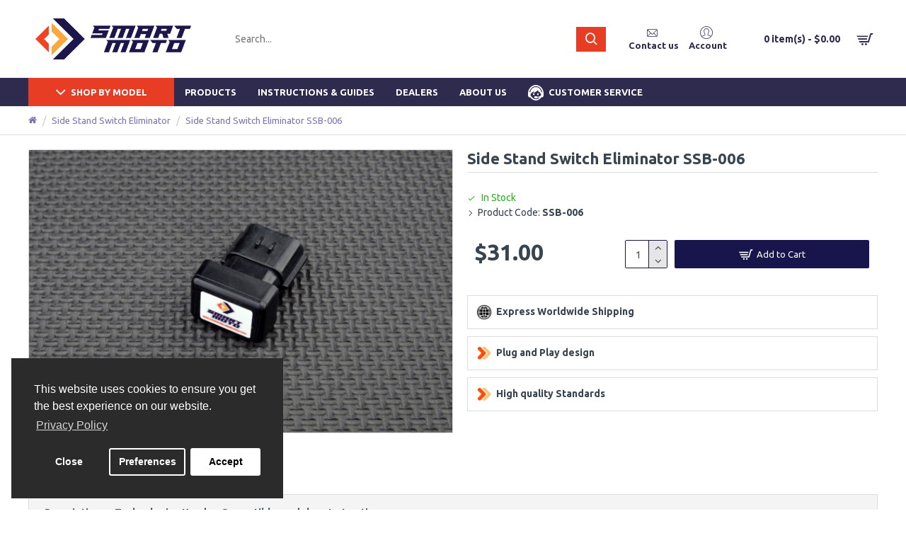

--- FILE ---
content_type: text/html; charset=utf-8
request_url: https://smartmoto-electronics.com/side-stand-switch-eliminator/side-stand-switch-eliminator-ssb-006
body_size: 38071
content:
<!DOCTYPE html>
<html dir="ltr" lang="en" class="desktop no-touchevents mac chrome chrome131 webkit oc30 is-guest store-0 skin-1 desktop-header-active mobile-sticky route-product-product product-62 layout-2" data-jv="3.0.1" data-ov="3.0.2.0">
<head typeof="og:website">
<meta charset="UTF-8" />
<meta name="viewport" content="width=device-width, initial-scale=1.0">
<meta http-equiv="X-UA-Compatible" content="IE=edge">
<title>Side Stand Switch Eliminator SSB-006 - SmartMoto</title>
<base href="https://smartmoto-electronics.com/" />
<meta name="description" content="The SideStand Switch Eliminator SSB-006 allows the elimination of the kickstand on Triumph models." />
<meta property="fb:app_id" content=""/>
<meta property="og:type" content="product"/>
<meta property="og:title" content="Side Stand Switch Eliminator SSB-006"/>
<meta property="og:url" content="https://smartmoto-electronics.com/side-stand-switch-eliminator-ssb-006"/>
<meta property="og:image" content="https://smartmoto-electronics.com/image/cache/catalog/products/SSB-006_Side_Stand_Switch_Eliminator-600x315h.jpg"/>
<meta property="og:image:width" content="600"/>
<meta property="og:image:height" content="315"/>
<meta property="og:description" content="The Side Stand Switch Eliminator by SmartMoto allows the elimination of the stock side stand switch.Although we don't recommend riding with the side stand switch bypassed, if the switch gets damaged you can get stranded in the middle of nowhere, just plug the eliminator, zip-tie the stand and keep r"/>
<meta name="twitter:card" content="summary"/>
<meta name="twitter:title" content="Side Stand Switch Eliminator SSB-006"/>
<meta name="twitter:image" content="https://smartmoto-electronics.com/image/cache/catalog/products/SSB-006_Side_Stand_Switch_Eliminator-200x200w.jpg"/>
<meta name="twitter:image:width" content="200"/>
<meta name="twitter:image:height" content="200"/>
<meta name="twitter:description" content="The Side Stand Switch Eliminator by SmartMoto allows the elimination of the stock side stand switch.Although we don't recommend riding with the side stand switch bypassed, if the switch gets damaged you can get stranded in the middle of nowhere, just plug the eliminator, zip-tie the stand and keep r"/>
<script>window['Journal'] = {"isPopup":false,"isPhone":false,"isTablet":false,"isDesktop":true,"countdownDay":"Day","countdownHour":"Hour","countdownMin":"Min","countdownSec":"Sec","scrollTop":true,"notificationHideAfter":"2000","quickviewPageStyleCloudZoomStatus":false,"quickviewPageStyleAdditionalImagesCarousel":false,"quickviewPageStyleAdditionalImagesHeightAdjustment":"5","quickviewText":"Quickview","mobileHeaderOn":"tablet","subcategoriesCarouselStyleSpeed":"500","subcategoriesCarouselStyleAutoPlay":false,"subcategoriesCarouselStylePauseOnHover":true,"subcategoriesCarouselStyleDelay":"3000","productPageStyleCloudZoomStatus":true,"productPageStyleCloudZoomPosition":"inner","productPageStyleAdditionalImagesCarousel":false,"productPageStyleAdditionalImagesHeightAdjustment":"5","productPageStylePriceUpdate":true,"productPageStyleOptionsSelect":"all","infiniteScrollStatus":true,"infiniteScrollOffset":"1","infiniteScrollLoadPrev":"Load Previous Products","infiniteScrollLoadNext":"Load Next Products","infiniteScrollLoading":"Loading...","infiniteScrollNoneLeft":"You have reached the end of the list.","mobileMenuOn":"","searchStyleSearchAutoSuggestStatus":true,"stickyStatus":true,"stickyFullHomePadding":false,"stickyFullwidth":true,"stickyHeight":"40","headerType":"classic","headerMobileStickyStatus":true,"notification":[{"m":43,"c":"59211c44"}],"columnsCount":0};</script>
<script>(function () {
	if (Journal['isPhone']) {
		return;
	}

	var wrappers = ['search', 'cart', 'cart-content', 'logo', 'language', 'currency'];
	var documentClassList = document.documentElement.classList;

	function extractClassList() {
		return ['desktop', 'tablet', 'phone', 'desktop-header-active', 'mobile-header-active', 'mobile-menu-active'].filter(function (cls) {
			return documentClassList.contains(cls);
		});
	}

	function mqr(mqls, listener) {
		Object.keys(mqls).forEach(function (k) {
			mqls[k].addListener(listener);
		});

		listener();
	}

	function mobileMenu() {
		console.warn('mobile menu!');

		var element = document.querySelector('#main-menu');
		var wrapper = document.querySelector('.mobile-main-menu-wrapper');

		if (element && wrapper) {
			wrapper.appendChild(element);
		}

		document.querySelector('.main-menu').classList.add('accordion-menu');

		document.querySelectorAll('.main-menu .dropdown-toggle').forEach(function (element) {
			element.classList.remove('dropdown-toggle');
			element.classList.add('collapse-toggle');
			element.removeAttribute('data-toggle');
		});

		document.querySelectorAll('.main-menu .dropdown-menu').forEach(function (element) {
			element.classList.remove('dropdown-menu');
			element.classList.remove('j-dropdown');
			element.classList.add('collapse');
		});
	}

	function desktopMenu() {
		console.warn('desktop menu!');

		var element = document.querySelector('#main-menu');
		var wrapper = document.querySelector('.desktop-main-menu-wrapper');

		if (element && wrapper) {
			wrapper.insertBefore(element, document.querySelector('#main-menu-2'));
		}

		document.querySelector('.main-menu').classList.remove('accordion-menu');

		document.querySelectorAll('.main-menu .collapse-toggle').forEach(function (element) {
			element.classList.add('dropdown-toggle');
			element.classList.remove('collapse-toggle');
			element.setAttribute('data-toggle', 'dropdown');
		});

		document.querySelectorAll('.main-menu .collapse').forEach(function (element) {
			element.classList.add('dropdown-menu');
			element.classList.add('j-dropdown');
			element.classList.remove('collapse');
		});

		document.body.classList.remove('mobile-wrapper-open');
	}

	function mobileHeader() {
		console.warn('mobile header!');

		var searchClassList = document.querySelector('#search').classList;
		var cartClassList = document.querySelector('#cart').classList;

		Object.keys(wrappers).forEach(function (k) {
			var element = document.querySelector('#' + wrappers[k]);
			var wrapper = document.querySelector('.mobile-' + wrappers[k] + '-wrapper');

			if (element && wrapper) {
				wrapper.appendChild(element);
			}

			if (wrappers[k] === 'cart-content') {
				element.classList.remove('j-dropdown');
				element.classList.remove('dropdown-menu');
			}
		});

		if (Journal['searchStyle'] === 'full') {
			searchClassList.remove('full-search');
			searchClassList.add('mini-search');
		}

		if (Journal['cartStyle'] === 'full') {
			cartClassList.remove('full-cart');
			cartClassList.add('mini-cart')
		}
	}

	function desktopHeader() {
		console.warn('desktop header!');

		var searchClassList = document.querySelector('#search').classList;
		var cartClassList = document.querySelector('#cart').classList;

		Object.keys(wrappers).forEach(function (k) {
			var element = document.querySelector('#' + wrappers[k]);
			var wrapper = document.querySelector('.desktop-' + wrappers[k] + '-wrapper');

			if (wrappers[k] === 'cart-content') {
				element.classList.add('j-dropdown');
				element.classList.add('dropdown-menu');
				document.querySelector('#cart').appendChild(element);
			} else {
				if (element && wrapper) {
					wrapper.appendChild(element);
				}
			}
		});

		if (Journal['searchStyle'] === 'full') {
			searchClassList.remove('mini-search');
			searchClassList.add('full-search');
		}

		if (Journal['cartStyle'] === 'full') {
			cartClassList.remove('mini-cart');
			cartClassList.add('full-cart');
		}

		documentClassList.remove('mobile-cart-content-container-open');
		documentClassList.remove('mobile-main-menu-container-open');
		documentClassList.remove('mobile-overlay');
	}

	function moveElements(classList) {
		if (classList.includes('mobile-header-active')) {
			mobileHeader();
			mobileMenu();
		} else if (classList.includes('mobile-menu-active')) {
			desktopHeader();
			mobileMenu();
		} else {
			desktopHeader();
			desktopMenu();
		}
	}

	var mqls = {
		phone: window.matchMedia('(max-width: 768px)'),
		tablet: window.matchMedia('(max-width: 1023px)'),
		menu: window.matchMedia('(max-width: ' + Journal['mobileMenuOn'] + 'px)')
	};

	mqr(mqls, function () {
		var oldClassList = extractClassList();

		if (Journal['isDesktop']) {
			if (mqls.phone.matches) {
				documentClassList.remove('desktop');
				documentClassList.remove('tablet');
				documentClassList.add('mobile');
				documentClassList.add('phone');
			} else if (mqls.tablet.matches) {
				documentClassList.remove('desktop');
				documentClassList.remove('phone');
				documentClassList.add('mobile');
				documentClassList.add('tablet');
			} else {
				documentClassList.remove('mobile');
				documentClassList.remove('phone');
				documentClassList.remove('tablet');
				documentClassList.add('desktop');
			}

			if (documentClassList.contains('phone') || (documentClassList.contains('tablet') && Journal['mobileHeaderOn'] === 'tablet')) {
				documentClassList.remove('desktop-header-active');
				documentClassList.add('mobile-header-active');
			} else {
				documentClassList.remove('mobile-header-active');
				documentClassList.add('desktop-header-active');
			}
		}

		if (documentClassList.contains('desktop-header-active') && mqls.menu.matches) {
			documentClassList.add('mobile-menu-active');
		} else {
			documentClassList.remove('mobile-menu-active');
		}

		var newClassList = extractClassList();

		if (oldClassList.join(' ') !== newClassList.join(' ')) {
			if (document.readyState === 'loading') {
				document.addEventListener('DOMContentLoaded', function () {
					moveElements(newClassList);
				});
			} else {
				moveElements(newClassList);
			}
		}
	});

})();

(function () {
	var cookies = {};
	var style = document.createElement('style');
	var documentClassList = document.documentElement.classList;

	document.head.appendChild(style);

	document.cookie.split('; ').forEach(function (c) {
		var cc = c.split('=');
		cookies[cc[0]] = cc[1];
	});

	if (Journal['popup']) {
		for (var i in Journal['popup']) {
			if (!cookies['p-' + Journal['popup'][i]['c']]) {
				documentClassList.add('popup-open');
				documentClassList.add('popup-center');
				break;
			}
		}
	}

	if (Journal['notification']) {
		for (var i in Journal['notification']) {
			if (cookies['n-' + Journal['notification'][i]['c']]) {
				style.sheet.insertRule('.module-notification-' + Journal['notification'][i]['m'] + '{ display:none }');
			}
		}
	}

	if (Journal['headerNotice']) {
		for (var i in Journal['headerNotice']) {
			if (cookies['hn-' + Journal['headerNotice'][i]['c']]) {
				style.sheet.insertRule('.module-header_notice-' + Journal['headerNotice'][i]['m'] + '{ display:none }');
			}
		}
	}
})();
</script>
<link href="https://fonts.googleapis.com/css?family=Ubuntu:400,700&amp;subset=latin-ext,greek,greek-ext" type="text/css" rel="stylesheet" />
<link href="catalog/view/theme/journal3/assets/e9901b8c9fc57ba84f1244909fdc13b5.css?v=3.0.1" type="text/css" rel="stylesheet" media="all" />
<link href="https://smartmoto-electronics.com/side-stand-switch-eliminator-ssb-006" rel="canonical" />
<link href="https://smartmoto-electronics.com/image/catalog/favicon.png" rel="icon" />
<!-- Global site tag (gtag.js) - Google Analytics -->
<script async src="https://www.googletagmanager.com/gtag/js?id=UA-100582088-1"></script>
<script>
  window.dataLayer = window.dataLayer || [];
  function gtag(){dataLayer.push(arguments);}
  gtag('js', new Date());

  gtag('config', 'UA-100582088-1');
  gtag('config', 'G-S4YV5RL769');
</script>
<style>
.blog-post .post-stats{white-space:nowrap;overflow-x:auto;overflow-y:hidden;-webkit-overflow-scrolling:touch;;font-size:12px;background:rgba(237, 242, 254, 1);margin-bottom:20px;padding:7px}.blog-post .post-stats .p-category{flex-wrap:nowrap;display:inline-flex}.mobile .blog-post .post-stats{overflow-x:scroll}.blog-post .post-stats::-webkit-scrollbar{-webkit-appearance:none;height:3px}.blog-post .post-stats::-webkit-scrollbar-track{background-color:white}.blog-post .post-stats::-webkit-scrollbar-thumb{background-color:#999}.blog-post .post-stats .p-posted{display:inline-flex}.blog-post .post-stats .p-author{display:inline-flex}.blog-post .post-stats .p-date{display:inline-flex}.p-date-image{margin:5px}.blog-post .post-stats .p-comment{display:inline-flex}.blog-post .post-stats .p-view{display:inline-flex}.post-stats .p-author::before{content:'\e916' !important;font-family:icomoon !important}.post-stats .p-date::before{content:'\f133' !important;font-family:icomoon !important}.post-stats .p-comment::before{content:'\f075' !important;font-family:icomoon !important}.post-stats .p-category::before{content:'\f022' !important;font-family:icomoon !important}.post-content>p{margin-bottom:10px}.post-content{font-family:'Ubuntu';font-weight:400;font-size:14px;color:rgba(56, 68, 79, 1);line-height:1.5;column-count:2;column-gap:30px;column-rule-color:rgba(221, 221, 221, 1);column-rule-width:1px;column-rule-style:solid}.post-content h1, .post-content h2, .post-content h3, .post-content h4, .post-content h5, .post-content h6, .post-content .title, .post-content
legend{font-family:'Ubuntu';font-weight:700}.post-content a:hover{color:rgba(23, 21, 75, 1)}.post-content
p{margin-bottom:15px}.post-content
h1{margin-bottom:20px}.post-content
h2{margin-bottom:10px}.post-content
h3{margin-bottom:10px}.post-content
h4{margin-bottom:10px}.post-content
h5{margin-bottom:10px}.post-content
h6{margin-bottom:10px}.post-content
blockquote{background:rgba(237, 242, 254, 1);padding:10px;margin-top:10px;margin-bottom:10px;border-width:0;border-left-width:10px;border-style:solid;border-color:rgba(239, 64, 36, 1);max-width:500px}.post-content blockquote::before{content:'\e98f' !important;font-family:icomoon !important}.post-content .drop-cap{font-size:60px !important;color:rgba(23, 21, 75, 1) !important;font-size:60px;color:rgba(23, 21, 75, 1);margin-right:7px;margin-left:-4px}.post-content .video-responsive{float:none}.post-image{display:block;text-align:left;margin-right:20px;margin-bottom:20px}.post-comments{margin-top:20px}.post-comment{background:rgba(238,238,238,1);margin-bottom:30px;padding:15px;border-width:1px;border-style:solid;border-color:rgba(221,221,221,1)}.post-reply{background:rgba(237,242,254,1);margin-top:15px;margin-left:60px;padding:15px}.post-reply:nth-child(odd){background:rgba(255,255,255,1)}.user-avatar{display:block;margin-right:15px}.post-comment .user-name{font-size:18px;font-weight:700}.post-comment .user-data
div{font-size:12px}.post-comment .user-date::before{content:'\f133' !important;font-family:icomoon !important;color:rgba(23, 21, 75, 1)}.post-comment .user-time::before{content:'\f017' !important;font-family:icomoon !important;color:rgba(23, 21, 75, 1)}.post-comment .user-site::before{content:'\e321' !important;font-family:icomoon !important;color:rgba(23, 21, 75, 1);left:-1px}.main-posts.post-grid .post-layout.swiper-slide{margin-right:20px;width:calc((100% - 3 * 20px) / 4)}.main-posts.post-grid .post-layout:not(.swiper-slide){padding:10px;width:calc(100% / 4)}.one-column #content .main-posts.post-grid .post-layout.swiper-slide{margin-right:20px;width:calc((100% - 3 * 20px) / 4)}.one-column #content .main-posts.post-grid .post-layout:not(.swiper-slide){padding:10px;width:calc(100% / 4)}.two-column #content .main-posts.post-grid .post-layout.swiper-slide{margin-right:20px;width:calc((100% - 2 * 20px) / 3)}.two-column #content .main-posts.post-grid .post-layout:not(.swiper-slide){padding:10px;width:calc(100% / 3)}.side-column .main-posts.post-grid .post-layout.swiper-slide{margin-right:20px;width:calc((100% - 0 * 20px) / 1)}.side-column .main-posts.post-grid .post-layout:not(.swiper-slide){padding:10px;width:calc(100% / 1)}.main-posts.post-grid{margin:-10px}.post-grid .post-thumb{background:rgba(221, 221, 221, 1);padding:1px}.desktop .post-grid .post-thumb:hover{background:rgba(168, 182, 213, 1);box-shadow:5px 10px 30px -5px rgba(0, 0, 0, 0.15)}.post-grid .post-thumb
.caption{position:relative;bottom:auto;width:auto;background:rgba(255, 255, 255, 1);padding:15px}.post-grid .post-thumb
.name{display:flex;width:auto;margin-left:auto;margin-right:auto;justify-content:flex-start;margin-left:0;margin-right:auto}.post-grid .post-thumb .name
a{white-space:normal;overflow:visible;text-overflow:initial;font-size:16px;font-weight:700}.post-grid .post-thumb
.description{display:none;margin-top:5px;margin-bottom:10px}.post-grid .post-thumb .button-group{display:flex;justify-content:flex-start;background:rgba(237, 242, 254, 1);padding:10px;margin:-15px;border-width:0;border-top-width:1px;border-style:solid;border-color:rgba(221, 221, 221, 1)}.post-grid .post-thumb .btn-read-more::before{display:inline-block}.post-grid .post-thumb .btn-read-more::after{display:inline-block;content:'\e5c8' !important;font-family:icomoon !important}.post-grid .post-thumb .btn-read-more .btn-text{display:inline-block;padding:0
.4em}.post-grid .post-thumb .post-stats{display:flex;justify-content:flex-start;position:static;transform:translateY(0);width:auto;background:rgba(244, 244, 244, 1);padding:7px;margin:-15px;margin-bottom:10px;border-width:0;border-bottom-width:1px;border-style:solid;border-color:rgba(221, 221, 221, 1)}.post-grid .post-thumb .post-stats .p-author::before{content:'\e916' !important;font-family:icomoon !important}.post-grid .post-thumb .post-stats .p-date::before{content:'\f133' !important;font-family:icomoon !important}.post-grid .post-thumb .post-stats .p-comment::before{content:'\f075' !important;font-family:icomoon !important}.post-grid .post-thumb .post-stats .p-author{display:flex}.post-grid .post-thumb .post-stats .p-date{display:flex}.post-grid .post-thumb .post-stats .p-comment{display:flex}.post-list .post-layout{margin-bottom:20px}.post-list .post-thumb
.caption{flex-basis:200px;background:rgba(255, 255, 255, 1);padding:15px}.post-list .post-thumb{background:rgba(221, 221, 221, 1);padding:1px}.desktop .post-list .post-thumb:hover{background:rgba(168, 182, 213, 1)}.post-list .post-thumb
.name{display:flex;width:auto;margin-left:auto;margin-right:auto;justify-content:flex-start;margin-left:0;margin-right:auto}.post-list .post-thumb .name
a{white-space:normal;overflow:visible;text-overflow:initial;font-size:16px;font-weight:700}.post-list .post-thumb
.description{display:block}.post-list .post-thumb .button-group{display:flex;justify-content:flex-start;background:rgba(237, 242, 254, 1);padding:10px;margin:-15px;border-width:0;border-top-width:1px;border-style:solid;border-color:rgba(221, 221, 221, 1)}.post-list .post-thumb .btn-read-more::before{display:inline-block}.post-list .post-thumb .btn-read-more .btn-text{display:inline-block;padding:0
.4em}.post-list .post-thumb .btn-read-more::after{content:'\e5c8' !important;font-family:icomoon !important}.post-list .post-thumb .post-stats{display:flex;justify-content:flex-start;background:rgba(244, 244, 244, 1);padding:5px;margin:-15px;margin-bottom:10px;border-width:0;border-bottom-width:1px;border-style:solid;border-color:rgba(221, 221, 221, 1)}.post-list .post-thumb .post-stats .p-author::before{content:'\e916' !important;font-family:icomoon !important}.post-list .post-thumb .post-stats .p-date::before{content:'\f133' !important;font-family:icomoon !important}.post-list .post-thumb .post-stats .p-comment::before{content:'\f075' !important;font-family:icomoon !important}.post-list .post-thumb .post-stats .p-author{display:block}.post-list .post-thumb .post-stats .p-date{display:block}.post-list .post-thumb .post-stats .p-comment{display:block}.blog-feed{display:inline-flex;margin-top:-5px}.countdown{color:rgba(56, 68, 79, 1);background:rgba(255, 255, 255, 1);border-width:0;border-top-width:1px;border-style:solid;border-color:rgba(221, 221, 221, 1)}.countdown div
span{color:rgba(56,68,79,1)}.countdown>div{border-style:solid;border-color:rgba(221,221,221,1)}.site-wrapper{overflow:hidden}.boxed-layout
.header{padding:0
20px}.boxed-layout
.breadcrumb{padding-left:20px;padding-right:20px}.wrapper, .mega-menu-content, .site-wrapper > .container, .grid-cols,.desktop-header-active .is-sticky .header .desktop-main-menu-wrapper, .desktop-header-active .is-sticky .sticky-fullwidth-bg,.boxed-layout .site-wrapper,.breadcrumb,.title-wrapper,.page-title-wrapper{max-width:1200px}body{background:rgba(255,255,255,1);font-family:'Ubuntu';font-weight:400;font-size:14px;color:rgba(56,68,79,1);line-height:1.5}.site-wrapper>.container>.row{padding-top:20px;padding-bottom:20px}.column-left
#content{padding-left:20px}.column-right
#content{padding-right:20px}.side-column{max-width:200px}.one-column
#content{max-width:calc(100% - 200px)}.column-left.column-right
#content{max-width:calc(100% - 200px * 2)}.page-title{display:block}.title{font-size:22px;color:rgba(56,68,79,1);text-align:left;text-transform:none;text-decoration:none;border-width:0;border-bottom-width:1px;border-style:solid;border-color:rgba(221,221,221,1);padding-bottom:6px;margin-bottom:15px;white-space:normal;overflow:visible;text-overflow:initial}.page-title,#content>h1{font-size:22px;color:rgba(56,68,79,1);text-align:left;text-transform:none;text-decoration:none;border-width:0;border-bottom-width:1px;border-style:solid;border-color:rgba(221,221,221,1);padding-bottom:6px;margin-bottom:15px;white-space:normal;overflow:visible;text-overflow:initial}.page-title-wrapper::after{display:none;margin-left:0;margin-right:auto;max-width:100px;height:5px;margin-top:10px}.module-title{font-size:18px;padding-bottom:10px;white-space:normal;overflow:visible;text-overflow:initial}.btn{font-size:13px;color:rgba(255, 255, 255, 1);background:rgba(23, 21, 75, 1);padding:10px;border-radius:2px !important}.btn:hover{color:rgba(230, 61, 36, 1) !important}.desktop .btn:hover{background:rgba(23, 21, 75, 1);box-shadow:0 5px 30px -5px rgba(0,0,0,0.15)}.btn:active,.btn:hover:active,.btn:focus:active{background:rgba(23, 21, 75, 1);box-shadow:inset 0 2px 8px rgba(0,0,0,0.15)}.btn:focus{background:rgba(23, 21, 75, 1);box-shadow:inset 0 0 20px rgba(0,0,0,0.25)}.buttons{background:rgba(255, 255, 255, 1);margin-top:20px;padding:10px;border-width:1px;border-style:solid;border-color:rgba(221, 221, 221, 1);border-radius:4px}.buttons .pull-right .btn::after{content:'\e5c8' !important;font-family:icomoon !important}.buttons .pull-left .btn::before{content:'\e5c4' !important;font-family:icomoon !important}.buttons>div{flex:0 0 auto;width:auto;flex-basis:auto}.buttons > div
.btn{width:auto}.buttons .pull-left{margin-right:auto}.buttons .pull-right:only-child{margin:0
0 0 auto}.tags{margin-top:15px;justify-content:flex-start;font-size:12px}.tags a,.tags-title{margin-right:7px}.tags
b{display:none}.tags
a{border-radius:10px;padding-right:8px;padding-left:8px;background:rgba(237, 242, 254, 1)}.tags a:hover{color:rgba(255,255,255,1);background:rgba(168,182,213,1)}.breadcrumb{display:block !important;padding:10px;padding-left:0px}.breadcrumb::before{background:rgba(255, 255, 255, 1);border-width:0;border-bottom-width:1px;border-style:solid;border-color:rgba(221, 221, 221, 1)}.breadcrumb li:first-of-type a em::before{content:'\f015' !important;font-family:icomoon !important}.breadcrumb
a{font-size:13px}.panel-group .panel-heading a::before{content:'\eba0' !important;font-family:icomoon !important}.panel-group .panel-active .panel-heading a::before{content:'\eb85' !important;font-family:icomoon !important}.panel-group .panel-heading{background:rgba(255, 255, 255, 1);border-width:0;border-bottom-width:1px;border-style:solid;border-color:rgba(221, 221, 221, 1)}.desktop .panel-group .panel-heading:hover, .panel-group .panel-active .panel-heading{background:rgba(250,250,250,1)}.panel-group{border-width:1px;border-style:solid;border-color:rgba(221, 221, 221, 1)}.panel-group .panel-heading
a{padding:12px}.panel-group .panel-body{padding:20px}body h1, body h2, body h3, body h4, body h5, body h6, body .title, body
legend{font-family:'Ubuntu';font-weight:700}body a:hover{color:rgba(23, 21, 75, 1)}body
p{margin-bottom:15px}body
h1{margin-bottom:20px}body
h2{margin-bottom:10px}body
h3{margin-bottom:10px}body
h4{margin-bottom:10px}body
h5{margin-bottom:10px}body
h6{margin-bottom:10px}body
blockquote{background:rgba(237, 242, 254, 1);padding:10px;margin-top:10px;margin-bottom:10px;border-width:0;border-left-width:10px;border-style:solid;border-color:rgba(239, 64, 36, 1);max-width:500px}body blockquote::before{content:'\e98f' !important;font-family:icomoon !important}body .drop-cap{font-size:60px !important;color:rgba(23, 21, 75, 1) !important;font-size:60px;color:rgba(23, 21, 75, 1);margin-right:7px;margin-left:-4px}body .video-responsive{float:none}.count-badge{color:rgba(255, 255, 255, 1);background:rgba(239, 64, 36, 1);border-radius:20px}.desktop a:hover .count-badge{background:rgba(46,175,35,1)}.tooltip-inner{font-size:12px;color:rgba(255, 255, 255, 1);background:rgba(23, 21, 75, 1);border-radius:3px;box-shadow:0 -5px 30px -5px rgba(0, 0, 0, 0.15)}.tooltip.top .tooltip-arrow{border-top-color:rgba(23, 21, 75, 1)}.tooltip.right .tooltip-arrow{border-right-color:rgba(23, 21, 75, 1)}.tooltip.bottom .tooltip-arrow{border-bottom-color:rgba(23, 21, 75, 1)}.tooltip.left .tooltip-arrow{border-left-color:rgba(23, 21, 75, 1)}table
td{background:rgba(255, 255, 255, 1)}table tbody tr:nth-child(even) td{background:rgba(250, 250, 250, 1)}table td, table
th{border-style:solid !important;border-color:rgba(221, 221, 221, 1) !important}table{border-width:1px !important;border-style:solid !important;border-color:rgba(221, 221, 221, 1) !important}table thead
td{background:rgba(244, 244, 244, 1)}table tfoot
td{background:rgba(244,244,244,1)}.table-responsive::-webkit-scrollbar-thumb{background-color:rgba(23,21,75,1)}.table-responsive::-webkit-scrollbar-track{background-color:rgba(255,255,255,1)}.table-responsive::-webkit-scrollbar{height:7px;width:7px}.table-responsive{-webkit-overflow-scrolling:touch}label{font-size:13px}.has-error{color:rgba(239, 64, 36, 1) !important}.form-group .control-label{max-width:150px;padding:7px;padding-left:0px;justify-content:flex-start}legend{font-size:22px;color:rgba(56, 68, 79, 1);text-align:left;text-transform:none;text-decoration:none;border-width:0;border-bottom-width:1px;border-style:solid;border-color:rgba(221, 221, 221, 1);padding-bottom:6px;margin-bottom:15px;white-space:normal;overflow:visible;text-overflow:initial}.has-error .form-control{border-color:rgba(239, 64, 36, 1) !important}.required .control-label::after{font-size:22px;color:rgba(239,64,36,1)}.form-group{margin-bottom:15px}.required.has-error .control-label::after{color:rgba(239, 64, 36, 1) !important}input.form-control{background:rgba(255, 255, 255, 1) !important;border-width:1px !important;border-style:solid !important;border-color:rgba(221, 221, 221, 1) !important;border-radius:2px !important}input.form-control:hover{border-color:rgba(168, 182, 213, 1) !important}input.form-control:focus{box-shadow:inset 0 0 3px rgba(0,0,0,0.15)}textarea.form-control{background:rgba(255, 255, 255, 1) !important;border-width:1px !important;border-style:solid !important;border-color:rgba(221, 221, 221, 1) !important;border-radius:2px !important}textarea.form-control:hover{border-color:rgba(168, 182, 213, 1) !important}textarea.form-control:focus{box-shadow:inset 0 0 3px rgba(0,0,0,0.15)}select.form-control{background:rgba(255, 255, 255, 1) !important;border-width:1px !important;border-style:solid !important;border-color:rgba(221, 221, 221, 1) !important;border-radius:2px !important}select.form-control:hover{border-color:rgba(168, 182, 213, 1) !important}select.form-control:focus{box-shadow:inset 0 0 3px rgba(0,0,0,0.15)}.radio{width:100%}.checkbox{width:100%}.input-group .input-group-btn .btn:hover{color:rgba(230, 61, 36, 1) !important}.input-group .input-group-btn
.btn{padding:7px;min-width:32px;min-height:32px;min-width:35px;margin-left:5px}.upload-btn em::before{content:'\ebd8' !important;font-family:icomoon !important}.stepper input.form-control{background:rgba(255, 255, 255, 1) !important;border-width:0px !important;border-radius:2px !important;box-shadow:0 2px 15px -2px rgba(0, 0, 0, 0.15)}.stepper input.form-control:focus{box-shadow:inset 0 0 3px rgba(0,0,0,0.15)}.stepper{width:50px;border-style:solid;border-color:rgba(23, 21, 75, 1);border-radius:2px}.stepper span
i{color:rgba(23, 21, 75, 1);background-color:rgba(221, 221, 221, 1)}.stepper span i:hover{color:rgba(23,21,75,1)}.pagination-results{letter-spacing:1px;background:rgba(244, 244, 244, 1);margin-top:20px;padding:10px;border-width:1px;border-style:solid;border-color:rgba(221, 221, 221, 1);justify-content:flex-start}.pagination-results .text-right{display:block}.pagination>li>a{color:rgba(56,68,79,1)}.pagination>li>a:hover{color:rgba(23,21,75,1)}.pagination>li.active>span,.pagination>li.active>span:hover,.pagination>li>a:focus{color:rgba(23,21,75,1)}.pagination>li>a,.pagination>li>span{padding:3px}.pagination > li:first-child a::before, .pagination > li:last-child a::before{content:'\eb23' !important;font-family:icomoon !important;font-size:15px}.pagination > li.prev a::before, .pagination > li.next a::before{content:'\f104' !important;font-family:icomoon !important;font-size:15px}.pagination>li:not(:first-of-type){margin-left:7px}.rating .fa-stack{font-size:13px}.rating .fa-star, .rating .fa-star+.fa-star-o{color:rgba(255, 214, 0, 1)}.rating .fa-star-o:only-child{color:rgba(153,153,153,1)}.popup-inner-body{max-height:calc(100vh - 60px * 2)}.popup-container{max-width:calc(100% - 20px * 2)}.popup-bg{background:rgba(0,0,0,0.75)}.popup-body,.popup{background:rgba(244, 244, 244, 1)}.popup-content, .popup .site-wrapper{padding:15px}.popup-body{box-shadow:0 0 50px -10px rgba(0,0,0,0.75)}.popup-close::before,.fa-times::before{content:'\e5cd' !important;font-family:icomoon !important}.popup-close{width:30px;height:30px;margin-right:-12px;margin-top:12px}.popup-container>.btn:hover{color:rgba(230, 61, 36, 1) !important}.popup-container>.btn{background:rgba(23, 21, 75, 1);padding:10px;box-shadow:0 2px 5px rgba(0, 0, 0, 0.15);border-radius:50% !important;min-width:25px;min-height:25px}.desktop .popup-container>.btn:hover{background:rgba(255, 214, 0, 1);box-shadow:0 5px 30px -5px rgba(0,0,0,0.25)}.popup-container>.btn:active,.popup-container>.btn:hover:active,.popup-container>.btn:focus:active{box-shadow:inset 0 0 20px rgba(0,0,0,0.25)}.popup-container>.btn:focus{box-shadow:inset 0 0 20px rgba(0, 0, 0, 0.25)}.scroll-top em::before{content:'\e91d' !important;font-family:icomoon !important;font-size:50px;color:rgba(23, 21, 75, 1)}.scroll-top:hover em::before{color:rgba(230,61,36,1)}.scroll-top{left:auto;right:20px;transform:translateX(0)}.journal-loading>em::before,.ias-spinner>em::before{content:'\e900' !important;font-family:icomoon !important;color:rgba(23,21,75,1)}.journal-loading>em{animation:fa-spin 1500ms infinite linear}.btn-cart::before,.fa-shopping-cart::before{content:'\ea9b' !important;font-family:icomoon !important}.btn-wishlist::before{content:'\eb67' !important;font-family:icomoon !important}.btn-compare::before,.compare-btn::before{content:'\eab6' !important;font-family:icomoon !important}.fa-refresh::before{content:'\f021' !important;font-family:icomoon !important}.fa-times-circle::before,.fa-times::before,.reset-filter::before,.notification-close::before,.popup-close::before,.hn-close::before{content:'\f057' !important;font-family:icomoon !important}.p-author::before{content:'\e7fd' !important;font-family:icomoon !important}.p-date::before{content:'\f133' !important;font-family:icomoon !important}.p-time::before{content:'\eb29' !important;font-family:icomoon !important}.p-comment::before{content:'\f27a' !important;font-family:icomoon !important}.p-view::before{content:'\f06e' !important;font-family:icomoon !important}.p-category::before{content:'\f022' !important;font-family:icomoon !important}.user-site::before{content:'\e321' !important;font-family:icomoon !important;left:-1px}.expand-content{max-height:70px}.block-expand::after{content:'Show More'}.block-expanded + .block-expand-overlay .block-expand::after{content:'Show Less'}.block-expand::before{content:'\f078' !important;font-family:icomoon !important}.block-expanded + .block-expand-overlay .block-expand::before{content:'\f077' !important;font-family:icomoon !important}.notification-cart.notification{max-width:400px;margin:20px;margin-bottom:0px;padding:10px;background:rgba(255, 255, 255, 1);border-radius:5px;box-shadow:0 0 20px rgba(0, 0, 0, 0.25)}.notification-cart .notification-close{display:block;margin-right:-12px;margin-top:-12px}.notification-cart .notification-close::before{content:'\e5cd' !important;font-family:icomoon !important}.notification-cart .notification-close.btn:hover{color:rgba(230, 61, 36, 1) !important}.notification-cart .notification-close.btn{background:rgba(23, 21, 75, 1);padding:10px;box-shadow:0 2px 5px rgba(0, 0, 0, 0.15);border-radius:50% !important;min-width:25px;min-height:25px}.desktop .notification-cart .notification-close.btn:hover{background:rgba(255, 214, 0, 1);box-shadow:0 5px 30px -5px rgba(0, 0, 0, 0.25)}.notification-cart .notification-close.btn:active, .notification-cart .notification-close.btn:hover:active, .notification-cart .notification-close.btn:focus:active{box-shadow:inset 0 0 20px rgba(0, 0, 0, 0.25)}.notification-cart .notification-close.btn:focus{box-shadow:inset 0 0 20px rgba(0, 0, 0, 0.25)}.notification-cart
img{display:block;margin-right:10px;margin-bottom:10px}.notification-cart .notification-buttons{display:flex;background:rgba(244, 244, 244, 1);padding:10px;margin:-10px;margin-top:5px}.notification-cart .notification-view-cart{display:inline-flex;flex-grow:1}.notification-cart .notification-view-cart::before{content:'\ea9b' !important;font-family:icomoon !important}.notification-cart .notification-checkout.btn{color:rgba(255, 255, 255, 1);background:rgba(46, 175, 35, 1)}.notification-cart .notification-checkout.btn:hover{color:rgba(255, 255, 255, 1) !important}.desktop .notification-cart .notification-checkout.btn:hover{background:rgba(23, 21, 75, 1)}.notification-cart .notification-checkout{display:inline-flex;flex-grow:1;margin-left:10px}.notification-cart .notification-checkout::before{content:'\e5c8' !important;font-family:icomoon !important}.notification-wishlist.notification{max-width:400px;margin:20px;margin-bottom:0px;padding:10px;background:rgba(255, 255, 255, 1);border-radius:5px;box-shadow:0 0 20px rgba(0, 0, 0, 0.25)}.notification-wishlist .notification-close{display:block;margin-right:-12px;margin-top:-12px}.notification-wishlist .notification-close::before{content:'\e5cd' !important;font-family:icomoon !important}.notification-wishlist .notification-close.btn:hover{color:rgba(230, 61, 36, 1) !important}.notification-wishlist .notification-close.btn{background:rgba(23, 21, 75, 1);padding:10px;box-shadow:0 2px 5px rgba(0, 0, 0, 0.15);border-radius:50% !important;min-width:25px;min-height:25px}.desktop .notification-wishlist .notification-close.btn:hover{background:rgba(255, 214, 0, 1);box-shadow:0 5px 30px -5px rgba(0, 0, 0, 0.25)}.notification-wishlist .notification-close.btn:active, .notification-wishlist .notification-close.btn:hover:active, .notification-wishlist .notification-close.btn:focus:active{box-shadow:inset 0 0 20px rgba(0, 0, 0, 0.25)}.notification-wishlist .notification-close.btn:focus{box-shadow:inset 0 0 20px rgba(0, 0, 0, 0.25)}.notification-wishlist
img{display:block;margin-right:10px;margin-bottom:10px}.notification-wishlist .notification-buttons{display:flex;background:rgba(244, 244, 244, 1);padding:10px;margin:-10px;margin-top:5px}.notification-wishlist .notification-view-cart{display:inline-flex;flex-grow:1}.notification-wishlist .notification-view-cart::before{content:'\ea9b' !important;font-family:icomoon !important}.notification-wishlist .notification-checkout.btn{color:rgba(255, 255, 255, 1);background:rgba(46, 175, 35, 1)}.notification-wishlist .notification-checkout.btn:hover{color:rgba(255, 255, 255, 1) !important}.desktop .notification-wishlist .notification-checkout.btn:hover{background:rgba(23, 21, 75, 1)}.notification-wishlist .notification-checkout{display:inline-flex;flex-grow:1;margin-left:10px}.notification-wishlist .notification-checkout::before{content:'\e5c8' !important;font-family:icomoon !important}.notification-compare.notification{max-width:400px;margin:20px;margin-bottom:0px;padding:10px;background:rgba(255, 255, 255, 1);border-radius:5px;box-shadow:0 0 20px rgba(0, 0, 0, 0.25)}.notification-compare .notification-close{display:block;margin-right:-12px;margin-top:-12px}.notification-compare .notification-close::before{content:'\e5cd' !important;font-family:icomoon !important}.notification-compare .notification-close.btn:hover{color:rgba(230, 61, 36, 1) !important}.notification-compare .notification-close.btn{background:rgba(23, 21, 75, 1);padding:10px;box-shadow:0 2px 5px rgba(0, 0, 0, 0.15);border-radius:50% !important;min-width:25px;min-height:25px}.desktop .notification-compare .notification-close.btn:hover{background:rgba(255, 214, 0, 1);box-shadow:0 5px 30px -5px rgba(0, 0, 0, 0.25)}.notification-compare .notification-close.btn:active, .notification-compare .notification-close.btn:hover:active, .notification-compare .notification-close.btn:focus:active{box-shadow:inset 0 0 20px rgba(0, 0, 0, 0.25)}.notification-compare .notification-close.btn:focus{box-shadow:inset 0 0 20px rgba(0, 0, 0, 0.25)}.notification-compare
img{display:block;margin-right:10px;margin-bottom:10px}.notification-compare .notification-buttons{display:flex;background:rgba(244, 244, 244, 1);padding:10px;margin:-10px;margin-top:5px}.notification-compare .notification-view-cart{display:inline-flex;flex-grow:1}.notification-compare .notification-view-cart::before{content:'\ea9b' !important;font-family:icomoon !important}.notification-compare .notification-checkout.btn{color:rgba(255, 255, 255, 1);background:rgba(46, 175, 35, 1)}.notification-compare .notification-checkout.btn:hover{color:rgba(255, 255, 255, 1) !important}.desktop .notification-compare .notification-checkout.btn:hover{background:rgba(23, 21, 75, 1)}.notification-compare .notification-checkout{display:inline-flex;flex-grow:1;margin-left:10px}.notification-compare .notification-checkout::before{content:'\e5c8' !important;font-family:icomoon !important}.popup-quickview .popup-container{width:800px}.popup-quickview .popup-inner-body{height:600px}.route-product-product.popup-quickview .product-info .product-left{width:50%}.route-product-product.popup-quickview .product-info .product-right{width:calc(100% - 50%);padding-left:20px}.route-product-product.popup-quickview .product-info .product-right .product-details{padding-bottom:60px}.route-product-product.popup-quickview
h1.title{display:block}.route-product-product.popup-quickview
h2.title{display:none}.route-product-product.popup-quickview .direction-horizontal .additional-image{width:calc(100% / 4)}.route-product-product.popup-quickview .additional-image{padding:calc(10px / 2)}.route-product-product.popup-quickview .additional-images{margin-top:10px;margin-right:-5px;margin-left:-5px}.route-product-product.popup-quickview .product-info .product-stats li::before{content:'\f111' !important;font-family:icomoon !important}.route-product-product.popup-quickview .product-info .product-stats
ul{width:100%}.route-product-product.popup-quickview .product-stats .product-views::before{content:'\f06e' !important;font-family:icomoon !important}.route-product-product.popup-quickview .product-stats .product-sold::before{content:'\e263' !important;font-family:icomoon !important}.route-product-product.popup-quickview .product-info .custom-stats{justify-content:space-between}.route-product-product.popup-quickview .product-info .product-details
.rating{justify-content:flex-start}.route-product-product.popup-quickview .product-info .product-details .countdown-wrapper{display:block}.route-product-product.popup-quickview .product-info .product-details .product-price-group{text-align:left}.route-product-product.popup-quickview .product-info .product-details .price-group{justify-content:flex-start;flex-direction:row;align-items:center}.route-product-product.popup-quickview .product-info .product-details .product-price{order:-1}.route-product-product.popup-quickview .product-info .product-details .product-points{display:none}.route-product-product.popup-quickview .product-info .product-details .product-tax{display:block}.route-product-product.popup-quickview .product-info .product-details
.discounts{display:block}.route-product-product.popup-quickview .product-info .product-details .product-options>.options-title{display:none}.route-product-product.popup-quickview .product-info .product-details .product-options>h3{display:block}.route-product-product.popup-quickview .product-info .product-options .push-option > div input:checked+img{box-shadow:inset 0 0 8px rgba(0, 0, 0, 0.7)}.route-product-product.popup-quickview .product-info .product-details .button-group-page{position:fixed;width:100%;z-index:1000;;background:rgba(237, 242, 254, 1);padding:10px;margin:0px;border-width:0;border-top-width:1px;border-style:solid;border-color:rgba(168, 182, 213, 1);box-shadow:5px 10px 30px -5px rgba(0,0,0,0.15)}.route-product-product.popup-quickview{padding-bottom:60px !important}.route-product-product.popup-quickview .product-info .button-group-page
.stepper{display:none}.route-product-product.popup-quickview .product-info .button-group-page .btn-cart{display:none;flex-grow:1;margin-right:7px}.route-product-product.popup-quickview .product-info .button-group-page .btn-cart::before, .route-product-product.popup-quickview .product-info .button-group-page .btn-cart .btn-text{display:inline-block}.route-product-product.popup-quickview .product-info .button-group-page .btn-cart::before{content:'\ea9b' !important;font-family:icomoon !important;font-size:17px}.route-product-product.popup-quickview .product-info .button-group-page .btn-more-details{display:inline-flex;flex-grow:1}.route-product-product.popup-quickview .product-info .button-group-page .btn-more-details::before, .route-product-product.popup-quickview .product-info .button-group-page .btn-more-details .btn-text{display:inline-block}.route-product-product.popup-quickview .product-info .button-group-page .btn-more-details::after{content:'\e5c8' !important;font-family:icomoon !important;font-size:18px}.route-product-product.popup-quickview .product-info .button-group-page .btn-more-details.btn:hover{color:rgba(230, 61, 36, 1) !important}.route-product-product.popup-quickview .product-info .button-group-page .btn-more-details.btn{background:rgba(23, 21, 75, 1);padding:10px;padding-right:15px;padding-left:15px;min-width:40px;min-height:40px}.desktop .route-product-product.popup-quickview .product-info .button-group-page .btn-more-details.btn:hover{background:rgba(23, 21, 75, 1);box-shadow:0 5px 30px -5px rgba(0, 0, 0, 0.25)}.route-product-product.popup-quickview .product-info .button-group-page .btn-more-details.btn:active, .route-product-product.popup-quickview .product-info .button-group-page .btn-more-details.btn:hover:active, .route-product-product.popup-quickview .product-info .button-group-page .btn-more-details.btn:focus:active{background:rgba(23, 21, 75, 1);box-shadow:inset 0 0 20px rgba(0, 0, 0, 0.25)}.route-product-product.popup-quickview .product-info .button-group-page .btn-more-details.btn:focus{background:rgba(23, 21, 75, 1);box-shadow:inset 0 0 20px rgba(0, 0, 0, 0.25)}.route-product-product.popup-quickview .product-info .product-details .button-group-page .wishlist-compare{flex-grow:0 !important;margin:0px
!important}.route-product-product.popup-quickview .product-info .button-group-page .wishlist-compare{margin-right:auto}.route-product-product.popup-quickview .product-info .button-group-page .btn-wishlist{display:none;margin:0px;margin-right:7px}.route-product-product.popup-quickview .product-info .button-group-page .btn-wishlist .btn-text{display:none}.route-product-product.popup-quickview .product-info .button-group-page .wishlist-compare .btn-wishlist{width:auto !important}.route-product-product.popup-quickview .product-info .button-group-page .btn-wishlist::before{font-size:18px;margin-right:0px}.route-product-product.popup-quickview .product-info .button-group-page .btn-wishlist.btn:hover{color:rgba(230, 61, 36, 1) !important}.route-product-product.popup-quickview .product-info .button-group-page .btn-wishlist.btn{background:rgba(46, 175, 35, 1);padding:10px;padding-right:15px;padding-left:15px;min-width:40px;min-height:40px}.desktop .route-product-product.popup-quickview .product-info .button-group-page .btn-wishlist.btn:hover{background:rgba(23, 21, 75, 1);box-shadow:0 5px 30px -5px rgba(0, 0, 0, 0.25)}.route-product-product.popup-quickview .product-info .button-group-page .btn-wishlist.btn:active, .route-product-product.popup-quickview .product-info .button-group-page .btn-wishlist.btn:hover:active, .route-product-product.popup-quickview .product-info .button-group-page .btn-wishlist.btn:focus:active{background:rgba(23, 21, 75, 1);box-shadow:inset 0 0 20px rgba(0, 0, 0, 0.25)}.route-product-product.popup-quickview .product-info .button-group-page .btn-wishlist.btn:focus{background:rgba(23, 21, 75, 1);box-shadow:inset 0 0 20px rgba(0, 0, 0, 0.25)}.route-product-product.popup-quickview .product-info .button-group-page .btn-compare{display:none;margin-right:7px}.route-product-product.popup-quickview .product-info .button-group-page .btn-compare .btn-text{display:none}.route-product-product.popup-quickview .product-info .button-group-page .wishlist-compare .btn-compare{width:auto !important}.route-product-product.popup-quickview .product-info .button-group-page .btn-compare::before{font-size:18px;margin-right:0px}.route-product-product.popup-quickview .product-info .button-group-page .btn-compare.btn:hover{color:rgba(230, 61, 36, 1) !important}.route-product-product.popup-quickview .product-info .button-group-page .btn-compare.btn{background:rgba(46, 175, 35, 1);padding:10px;padding-right:15px;padding-left:15px;min-width:40px;min-height:40px}.desktop .route-product-product.popup-quickview .product-info .button-group-page .btn-compare.btn:hover{background:rgba(23, 21, 75, 1);box-shadow:0 5px 30px -5px rgba(0, 0, 0, 0.25)}.route-product-product.popup-quickview .product-info .button-group-page .btn-compare.btn:active, .route-product-product.popup-quickview .product-info .button-group-page .btn-compare.btn:hover:active, .route-product-product.popup-quickview .product-info .button-group-page .btn-compare.btn:focus:active{background:rgba(23, 21, 75, 1);box-shadow:inset 0 0 20px rgba(0, 0, 0, 0.25)}.route-product-product.popup-quickview .product-info .button-group-page .btn-compare.btn:focus{background:rgba(23, 21, 75, 1);box-shadow:inset 0 0 20px rgba(0, 0, 0, 0.25)}.popup-quickview .product-right
.description{order:-1}.popup-quickview
.description{background:rgba(255, 255, 255, 1);padding:15px;border-width:1px;border-style:solid;border-color:rgba(221, 221, 221, 1)}.popup-quickview .expand-content{overflow:hidden}.login-box
.well{padding:10px}.popup-login .popup-container{width:500px}.popup-login .popup-inner-body{height:270px}.popup-register .popup-container{width:500px}.popup-register .popup-inner-body{height:640px}.login-box>div:first-of-type{margin-right:20px}.register-page
.buttons{background:rgba(255, 255, 255, 1);margin-top:20px;padding:10px;border-width:1px;border-style:solid;border-color:rgba(221, 221, 221, 1);border-radius:4px}.register-page .buttons .pull-right .btn::after{content:'\e5c8' !important;font-family:icomoon !important}.register-page .buttons .pull-left .btn::before{content:'\e5c4' !important;font-family:icomoon !important}.register-page .buttons>div{flex:0 0 auto;width:auto;flex-basis:auto}.register-page .buttons > div
.btn{width:auto}.register-page .buttons .pull-left{margin-right:auto}.register-page .buttons .pull-right:only-child{margin:0
0 0 auto}.account-list>li>a::before{content:'\e93f' !important;font-family:icomoon !important;font-size:45px;margin:0}.account-list .edit-info{display:flex}.route-information-sitemap .site-edit{display:block}.account-list .edit-pass{display:flex}.route-information-sitemap .site-pass{display:block}.account-list .edit-address{display:flex}.route-information-sitemap .site-address{display:block}.account-list .edit-wishlist{display:flex}.my-cards{display:none}.account-list .edit-order{display:flex}.route-information-sitemap .site-history{display:block}.account-list .edit-downloads{display:none}.route-information-sitemap .site-download{display:none}.account-list .edit-rewards{display:flex}.account-list .edit-returns{display:flex}.account-list .edit-transactions{display:flex}.account-list .edit-recurring{display:none}.my-affiliates{display:none}.my-newsletter .account-list{display:flex}.account-list>li>a{background:rgba(244, 244, 244, 1);padding:10px;border-width:1px;border-style:solid;border-color:rgba(221, 221, 221, 1);border-radius:4px;flex-direction:column;width:100%;text-align:center}.desktop .account-list>li>a:hover{background:rgba(237, 242, 254, 1);box-shadow:0 5px 30px -5px rgba(0,0,0,0.15)}.account-list>li{width:calc(100% / 4);padding:8px;margin:0}.account-list{margin:0
-8px -8px;flex-direction:row}.account-list>.edit-info>a::before{content:'\e90d' !important;font-family:icomoon !important}.account-list>.edit-pass>a::before{content:'\eac4' !important;font-family:icomoon !important}.account-list>.edit-address>a::before{content:'\e956' !important;font-family:icomoon !important}.account-list>.edit-wishlist>a::before{content:'\e955' !important;font-family:icomoon !important}.my-cards .account-list>li>a::before{content:'\e950' !important;font-family:icomoon !important}.account-list>.edit-order>a::before{content:'\ead5' !important;font-family:icomoon !important}.account-list>.edit-downloads>a::before{content:'\eb4e' !important;font-family:icomoon !important}.account-list>.edit-rewards>a::before{content:'\e952' !important;font-family:icomoon !important}.account-list>.edit-returns>a::before{content:'\f112' !important;font-family:icomoon !important}.account-list>.edit-transactions>a::before{content:'\e928' !important;font-family:icomoon !important}.account-list>.edit-recurring>a::before{content:'\e8b3' !important;font-family:icomoon !important}.account-list>.affiliate-add>a::before{content:'\e95a' !important;font-family:icomoon !important}.account-list>.affiliate-edit>a::before{content:'\e95a' !important;font-family:icomoon !important}.account-list>.affiliate-track>a::before{content:'\e93c' !important;font-family:icomoon !important}.my-newsletter .account-list>li>a::before{content:'\e94c' !important;font-family:icomoon !important}.route-checkout-cart .td-qty .btn-update.btn{color:rgba(255, 255, 255, 1);background:rgba(46, 175, 35, 1)}.route-checkout-cart .td-qty .btn-update.btn:hover{color:rgba(255, 255, 255, 1) !important}.desktop .route-checkout-cart .td-qty .btn-update.btn:hover{background:rgba(23, 21, 75, 1)}.route-checkout-cart .td-qty .btn-remove.btn{color:rgba(255, 255, 255, 1);background:rgba(239, 64, 36, 1)}.route-checkout-cart .td-qty .btn-remove.btn:hover{color:rgba(255, 255, 255, 1) !important}.desktop .route-checkout-cart .td-qty .btn-remove.btn:hover{background:rgba(23, 21, 75, 1)}.route-checkout-cart
.buttons{background:rgba(255, 255, 255, 1);margin-top:20px;padding:10px;border-width:1px;border-style:solid;border-color:rgba(221, 221, 221, 1);border-radius:4px}.route-checkout-cart .buttons .pull-right .btn:hover{color:rgba(230, 61, 36, 1) !important}.route-checkout-cart .buttons .pull-right
.btn{background:rgba(23, 21, 75, 1);padding:10px;padding-right:15px;padding-left:15px;min-width:40px;min-height:40px}.desktop .route-checkout-cart .buttons .pull-right .btn:hover{background:rgba(23, 21, 75, 1);box-shadow:0 5px 30px -5px rgba(0, 0, 0, 0.25)}.route-checkout-cart .buttons .pull-right .btn:active, .route-checkout-cart .buttons .pull-right .btn:hover:active, .route-checkout-cart .buttons .pull-right .btn:focus:active{background:rgba(23, 21, 75, 1);box-shadow:inset 0 0 20px rgba(0, 0, 0, 0.25)}.route-checkout-cart .buttons .pull-right .btn:focus{background:rgba(23, 21, 75, 1);box-shadow:inset 0 0 20px rgba(0, 0, 0, 0.25)}.route-checkout-cart .buttons .pull-left .btn:hover{color:rgba(230, 61, 36, 1) !important}.route-checkout-cart .buttons .pull-left
.btn{background:rgba(23, 21, 75, 1);padding:10px;padding-right:15px;padding-left:15px;min-width:40px;min-height:40px}.desktop .route-checkout-cart .buttons .pull-left .btn:hover{background:rgba(23, 21, 75, 1);box-shadow:0 5px 30px -5px rgba(0, 0, 0, 0.25)}.route-checkout-cart .buttons .pull-left .btn:active, .route-checkout-cart .buttons .pull-left .btn:hover:active, .route-checkout-cart .buttons .pull-left .btn:focus:active{background:rgba(23, 21, 75, 1);box-shadow:inset 0 0 20px rgba(0, 0, 0, 0.25)}.route-checkout-cart .buttons .pull-left .btn:focus{background:rgba(23, 21, 75, 1);box-shadow:inset 0 0 20px rgba(0, 0, 0, 0.25)}.route-checkout-cart .buttons .pull-right .btn::after{content:'\e5c8' !important;font-family:icomoon !important}.route-checkout-cart .buttons .pull-left .btn::before{content:'\e5c4' !important;font-family:icomoon !important}.route-checkout-cart .buttons>div{flex:0 0 auto;width:auto;flex-basis:auto}.route-checkout-cart .buttons > div
.btn{width:auto}.route-checkout-cart .buttons .pull-left{margin-right:auto}.route-checkout-cart .buttons>div+div{padding-left:10px}.route-checkout-cart .buttons .pull-right:only-child{margin:0
0 0 auto}.cart-table .td-image{display:table-cell}.cart-table .td-name{display:table-cell}.cart-table .td-model{display:table-cell}.cart-table .td-price{display:table-cell}.route-checkout-cart .cart-panels{padding:15px;margin-top:30px;margin-bottom:30px;border-width:1px;border-style:solid;border-color:rgba(221, 221, 221, 1)}.route-checkout-cart .cart-panels
.title{display:block}.route-checkout-cart .cart-panels>p{display:block}.route-checkout-cart .cart-panels .panel:first-child{display:block}.route-checkout-cart .cart-panels .panel:nth-child(2){display:block}.route-checkout-cart .cart-panels .panel:nth-child(3){display:block}.route-checkout-cart .cart-panels .panel:first-child
.collapse{display:none}.route-checkout-cart .cart-panels .panel:first-child
.collapse.in{display:block}.route-checkout-cart .cart-panels .panel:first-child .panel-heading{pointer-events:auto}.route-checkout-cart .cart-panels .panel:nth-child(2) .collapse{display:none}.route-checkout-cart .cart-panels .panel:nth-child(2) .collapse.in{display:block}.route-checkout-cart .cart-panels .panel:nth-child(2) .panel-heading{pointer-events:auto}.route-checkout-cart .cart-panels .panel:nth-child(3) .collapse{display:none}.route-checkout-cart .cart-panels .panel:nth-child(3) .collapse.in{display:block}.route-checkout-cart .cart-panels .panel:nth-child(3) .panel-heading{pointer-events:auto}.route-product-category .page-title{display:block}.category-description{display:block;margin-top:10px;margin-bottom:30px}.route-product-category .category-description{order:2}.category-description>img{margin-right:20px;margin-bottom:5px;border-width:5px;border-style:solid;border-color:rgba(221, 221, 221, 1)}.refine-categories .refine-item.swiper-slide{margin-right:20px;width:calc((100% - 7 * 20px) / 8)}.refine-categories .refine-item:not(.swiper-slide){padding:10px;width:calc(100% / 8)}.one-column #content .refine-categories .refine-item.swiper-slide{margin-right:20px;width:calc((100% - 6 * 20px) / 7)}.one-column #content .refine-categories .refine-item:not(.swiper-slide){padding:10px;width:calc(100% / 7)}.two-column #content .refine-categories .refine-item.swiper-slide{margin-right:20px;width:calc((100% - 3 * 20px) / 4)}.two-column #content .refine-categories .refine-item:not(.swiper-slide){padding:10px;width:calc(100% / 4)}.side-column .refine-categories .refine-item.swiper-slide{margin-right:15px;width:calc((100% - 0 * 15px) / 1)}.side-column .refine-categories .refine-item:not(.swiper-slide){padding:7.5px;width:calc(100% / 1)}.refine-items{margin:-5px}.refine-categories{margin-bottom:20px}.refine-links .refine-item+.refine-item{margin-left:10px}.refine-categories .swiper-container{overflow:hidden}.refine-categories .swiper-buttons{display:block;top:50%;width:calc(100% - (0px * 2));margin-top:-100px}.refine-categories .swiper-button-prev{left:0;right:auto;transform:translate(0, -50%)}.refine-categories .swiper-button-next{transform:translate(0, -50%)}.refine-categories .swiper-buttons
div{width:40px;height:40px;background:rgba(56, 68, 79, 1);border-width:0px;box-shadow:0 5px 30px -5px rgba(0, 0, 0, 0.15)}.refine-categories .swiper-button-disabled{opacity:0}.refine-categories .swiper-buttons div::before{content:'\e5c4' !important;font-family:icomoon !important;font-size:18px;color:rgba(255, 255, 255, 1)}.refine-categories .swiper-buttons .swiper-button-next::before{content:'\e5c8' !important;font-family:icomoon !important;font-size:18px;color:rgba(255, 255, 255, 1)}.refine-categories .swiper-buttons div:not(.swiper-button-disabled):hover{background:rgba(23, 21, 75, 1)}.refine-categories .swiper .swiper-pagination{display:none}.refine-categories:hover .swiper .swiper-pagination{display:block}.refine-categories
.swiper{padding-bottom:15px}.refine-categories .swiper-pagination{margin-bottom:-10px;left:50%;right:auto;transform:translateX(-50%)}.refine-categories .swiper-pagination-bullet{width:10px;height:10px;background-color:rgba(23, 21, 75, 1)}.refine-categories .swiper .swiper-pagination>span+span{margin-left:7px}.desktop .refine-categories .swiper-pagination-bullet:hover{background-color:rgba(230, 61, 36, 1)}.refine-categories .swiper-pagination-bullet.swiper-pagination-bullet-active{background-color:rgba(230, 61, 36, 1)}.refine-categories .swiper .swiper-pagination>span{border-radius:20px}.refine-item
a{background:rgba(255, 255, 255, 1);padding:7px;border-width:1px;border-style:solid;border-color:rgba(221, 221, 221, 1)}.desktop .refine-item a:hover{background:rgba(237,242,254,1)}.refine-name{white-space:normal;overflow:visible;text-overflow:initial;padding:7px;padding-bottom:0px}.refine-item .refine-name{text-align:center}.refine-name .count-badge{display:none}.refine-title{white-space:normal;overflow:hidden;text-overflow:ellipsis}.quick-checkout-wrapper
label{font-size:13px}.quick-checkout-wrapper .has-error{color:rgba(239, 64, 36, 1) !important}.quick-checkout-wrapper .form-group .control-label{max-width:150px;padding:7px;padding-left:0px;justify-content:flex-start}.quick-checkout-wrapper
legend{font-size:22px;color:rgba(56, 68, 79, 1);text-align:left;text-transform:none;text-decoration:none;border-width:0;border-bottom-width:1px;border-style:solid;border-color:rgba(221, 221, 221, 1);padding-bottom:6px;margin-bottom:15px;white-space:normal;overflow:visible;text-overflow:initial}.quick-checkout-wrapper .has-error .form-control{border-color:rgba(239, 64, 36, 1) !important}.quick-checkout-wrapper .required .control-label::after{font-size:22px;color:rgba(239, 64, 36, 1)}.quick-checkout-wrapper .form-group{margin-bottom:15px}.quick-checkout-wrapper .required.has-error .control-label::after{color:rgba(239, 64, 36, 1) !important}.quick-checkout-wrapper input.form-control{background:rgba(255, 255, 255, 1) !important;border-width:1px !important;border-style:solid !important;border-color:rgba(221, 221, 221, 1) !important;border-radius:2px !important}.quick-checkout-wrapper input.form-control:hover{border-color:rgba(168, 182, 213, 1) !important}.quick-checkout-wrapper input.form-control:focus{box-shadow:inset 0 0 3px rgba(0, 0, 0, 0.15)}.quick-checkout-wrapper textarea.form-control{background:rgba(255, 255, 255, 1) !important;border-width:1px !important;border-style:solid !important;border-color:rgba(221, 221, 221, 1) !important;border-radius:2px !important}.quick-checkout-wrapper textarea.form-control:hover{border-color:rgba(168, 182, 213, 1) !important}.quick-checkout-wrapper textarea.form-control:focus{box-shadow:inset 0 0 3px rgba(0, 0, 0, 0.15)}.quick-checkout-wrapper select.form-control{background:rgba(255, 255, 255, 1) !important;border-width:1px !important;border-style:solid !important;border-color:rgba(221, 221, 221, 1) !important;border-radius:2px !important}.quick-checkout-wrapper select.form-control:hover{border-color:rgba(168, 182, 213, 1) !important}.quick-checkout-wrapper select.form-control:focus{box-shadow:inset 0 0 3px rgba(0, 0, 0, 0.15)}.quick-checkout-wrapper
.radio{width:100%}.quick-checkout-wrapper
.checkbox{width:100%}.quick-checkout-wrapper .input-group .input-group-btn .btn:hover{color:rgba(230, 61, 36, 1) !important}.quick-checkout-wrapper .input-group .input-group-btn
.btn{padding:7px;min-width:32px;min-height:32px;min-width:35px;margin-left:5px}.quick-checkout-wrapper .upload-btn em::before{content:'\ebd8' !important;font-family:icomoon !important}.quick-checkout-wrapper div .title.section-title{font-size:16px;background:rgba(223,223,223,1);border-width:1px;border-style:solid;border-color:rgba(221,221,221,1);border-radius:2px;padding:10px;padding-top:8px;padding-bottom:8px;margin-bottom:20px;white-space:normal;overflow:visible;text-overflow:initial}.checkout-section{background:rgba(244, 244, 244, 1);padding:15px;border-width:1px;border-style:solid;border-color:rgba(221, 221, 221, 1);border-radius:3px;margin-bottom:25px}.quick-checkout-wrapper > div
.right{padding-left:25px;width:calc(100% - 40%)}.quick-checkout-wrapper > div
.left{width:40%}.section-payment{padding-left:20px;width:calc(100% - 40%)}.section-shipping{width:40%}.quick-checkout-wrapper .right .section-cvr{display:none}.quick-checkout-wrapper .right .section-cvr .control-label{display:flex}.quick-checkout-wrapper .right .section-cvr .form-coupon{display:flex}.quick-checkout-wrapper .right .section-cvr .form-voucher{display:flex}.quick-checkout-wrapper .right .section-cvr .form-reward{display:flex}.quick-checkout-wrapper .right .checkout-payment-details
legend{display:block}.quick-checkout-wrapper .right .confirm-section
.buttons{background:rgba(255, 255, 255, 1);margin-top:20px;padding:10px;border-width:1px;border-style:solid;border-color:rgba(221, 221, 221, 1);border-radius:4px}.quick-checkout-wrapper .right .confirm-section .buttons .pull-right .btn:hover{color:rgba(230, 61, 36, 1) !important}.quick-checkout-wrapper .right .confirm-section .buttons .pull-right
.btn{background:rgba(23, 21, 75, 1);padding:10px;padding-right:15px;padding-left:15px;min-width:40px;min-height:40px}.desktop .quick-checkout-wrapper .right .confirm-section .buttons .pull-right .btn:hover{background:rgba(23, 21, 75, 1);box-shadow:0 5px 30px -5px rgba(0, 0, 0, 0.25)}.quick-checkout-wrapper .right .confirm-section .buttons .pull-right .btn:active, .quick-checkout-wrapper .right .confirm-section .buttons .pull-right .btn:hover:active, .quick-checkout-wrapper .right .confirm-section .buttons .pull-right .btn:focus:active{background:rgba(23, 21, 75, 1);box-shadow:inset 0 0 20px rgba(0, 0, 0, 0.25)}.quick-checkout-wrapper .right .confirm-section .buttons .pull-right .btn:focus{background:rgba(23, 21, 75, 1);box-shadow:inset 0 0 20px rgba(0, 0, 0, 0.25)}.quick-checkout-wrapper .right .confirm-section .buttons .pull-left .btn:hover{color:rgba(230, 61, 36, 1) !important}.quick-checkout-wrapper .right .confirm-section .buttons .pull-left
.btn{background:rgba(23, 21, 75, 1);padding:10px;padding-right:15px;padding-left:15px;min-width:40px;min-height:40px}.desktop .quick-checkout-wrapper .right .confirm-section .buttons .pull-left .btn:hover{background:rgba(23, 21, 75, 1);box-shadow:0 5px 30px -5px rgba(0, 0, 0, 0.25)}.quick-checkout-wrapper .right .confirm-section .buttons .pull-left .btn:active, .quick-checkout-wrapper .right .confirm-section .buttons .pull-left .btn:hover:active, .quick-checkout-wrapper .right .confirm-section .buttons .pull-left .btn:focus:active{background:rgba(23, 21, 75, 1);box-shadow:inset 0 0 20px rgba(0, 0, 0, 0.25)}.quick-checkout-wrapper .right .confirm-section .buttons .pull-left .btn:focus{background:rgba(23, 21, 75, 1);box-shadow:inset 0 0 20px rgba(0, 0, 0, 0.25)}.quick-checkout-wrapper .right .confirm-section .buttons .pull-right .btn::after{content:'\e5c8' !important;font-family:icomoon !important}.quick-checkout-wrapper .right .confirm-section .buttons .pull-left .btn::before{content:'\e5c4' !important;font-family:icomoon !important}.quick-checkout-wrapper .right .confirm-section .buttons>div{flex:0 0 auto;width:auto;flex-basis:auto}.quick-checkout-wrapper .right .confirm-section .buttons > div
.btn{width:auto}.quick-checkout-wrapper .right .confirm-section .buttons .pull-left{margin-right:auto}.quick-checkout-wrapper .right .confirm-section .buttons>div+div{padding-left:10px}.quick-checkout-wrapper .right .confirm-section .buttons .pull-right:only-child{margin:0
0 0 auto}.quick-checkout-wrapper .confirm-section
textarea{display:block}.quick-checkout-wrapper .right .section-login
.title{display:block}.quick-checkout-wrapper .right .section-register
.title{display:block}.quick-checkout-wrapper .right .payment-address
.title{display:block}.quick-checkout-wrapper .right .shipping-address
.title{display:block}.quick-checkout-wrapper .right .shipping-payment
.title{display:block}.quick-checkout-wrapper .right .section-cvr
.title{display:block}.quick-checkout-wrapper .right .checkout-payment-details
.title{display:block}.quick-checkout-wrapper .right .cart-section
.title{display:block}.quick-checkout-wrapper .right .confirm-section
.title{display:block}.quick-checkout-wrapper .address-company{display:none !important}.quick-checkout-wrapper .address-address-2 label::after{display:none !important}.route-product-compare .compare-buttons .btn-cart.btn{color:rgba(255, 255, 255, 1);background:rgba(46, 175, 35, 1)}.route-product-compare .compare-buttons .btn-cart.btn:hover{color:rgba(255, 255, 255, 1) !important}.desktop .route-product-compare .compare-buttons .btn-cart.btn:hover{background:rgba(23, 21, 75, 1)}.route-product-compare .compare-buttons .btn-remove.btn{color:rgba(255, 255, 255, 1);background:rgba(239, 64, 36, 1)}.route-product-compare .compare-buttons .btn-remove.btn:hover{color:rgba(255, 255, 255, 1) !important}.desktop .route-product-compare .compare-buttons .btn-remove.btn:hover{background:rgba(23, 21, 75, 1)}.route-product-compare .compare-buttons .btn-cart{display:flex}.route-product-compare .compare-buttons .btn-remove{display:flex}.compare-name{display:table-row}.compare-image{display:table-row}.compare-price{display:table-row}.compare-model{display:table-row}.compare-manufacturer{display:table-row}.compare-availability{display:table-row}.compare-rating{display:table-row}.compare-summary{display:table-row}.compare-weight{display:table-row}.compare-dimensions{display:table-row}.route-information-contact .location-title{display:none}.route-information-contact .store-address{display:block}.route-information-contact .store-tel{display:block}.route-information-contact .store-fax{display:block}.route-information-contact .store-info{display:block}.route-information-contact .store-address
a{display:inline-flex}.route-information-contact .stores-title{display:block}.maintenance-page
header{display:block !important}.maintenance-page
footer{display:block !important}.route-product-manufacturer #content a
img{display:block}.route-product-manufacturer .manufacturer
a{background:rgba(244, 244, 244, 1);padding:7px;border-width:1px;border-style:solid;border-color:rgba(221, 221, 221, 1);border-radius:3px}.desktop .route-product-manufacturer .manufacturer a:hover{background:rgba(237, 242, 254, 1)}.route-product-search #content .search-criteria-title{display:block}.route-product-search #content .search-products-title{display:block}.route-information-sitemap #content>.row>div{background:rgba(244, 244, 244, 1);padding:15px;padding-top:10px;border-width:1px;border-style:solid;border-color:rgba(221, 221, 221, 1);border-radius:3px;width:auto}.route-information-sitemap #content>.row>div+div{margin-left:20px}.route-information-sitemap #content>.row>div>ul>li>a::before{content:'\f15c' !important;font-family:icomoon !important}.route-information-sitemap #content > .row > div > ul li a::before{content:'\f0f6' !important;font-family:icomoon !important}.route-information-sitemap #content>.row{flex-direction:row}.route-account-wishlist .btn-remove.btn{color:rgba(255, 255, 255, 1);background:rgba(239, 64, 36, 1)}.route-account-wishlist .btn-remove.btn:hover{color:rgba(255, 255, 255, 1) !important}.desktop .route-account-wishlist .btn-remove.btn:hover{background:rgba(23, 21, 75, 1)}.route-account-wishlist .td-image{display:table-cell}.route-account-wishlist .td-name{display:table-cell}.route-account-wishlist .td-model{display:table-cell}.route-account-wishlist .td-stock{display:table-cell}.route-account-wishlist .td-price{display:table-cell}.product-info .product-left{width:50%}.product-info .product-right{width:calc(100% - 50%);padding-left:20px}.route-product-product
h1.title{display:none}.route-product-product
h2.title{display:block}.product-image .main-image{border-width:1px;border-style:solid;border-color:rgba(221,221,221,1)}.lg-product-images.lg-backdrop{background:rgba(0, 0, 0, 0.75)}.lg-product-images .lg-image{max-height:calc(100% - 100px)}.lg-product-images .lg-actions .lg-prev::before{content:'\e5c4' !important;font-family:icomoon !important}.desktop .lg-product-images .lg-actions .lg-prev:hover::before{color:rgba(255, 255, 255, 1)}.lg-product-images .lg-actions .lg-next::before{content:'\e5c8' !important;font-family:icomoon !important}.desktop .lg-product-images .lg-actions .lg-next:hover::before{color:rgba(23, 21, 75, 1)}.lg-product-images .lg-actions .lg-icon{background:rgba(0, 0, 0, 0.75)}.desktop .lg-product-images .lg-actions .lg-icon:hover{background:rgba(255, 255, 255, 1)}.lg-product-images .lg-actions .lg-icon:active{background:rgba(237, 242, 254, 1)}.lg-product-images #lg-counter{display:inline-block}.lg-product-images #lg-zoom-in{display:block}.lg-product-images #lg-actual-size{display:block}.lg-product-images #lg-zoom-in::after{content:'\ebef' !important;font-family:icomoon !important}.lg-product-images #lg-zoom-in:hover::after{color:rgba(237, 242, 254, 1)}.lg-product-images #lg-actual-size::after{content:'\ebf0' !important;font-family:icomoon !important}.lg-product-images #lg-actual-size:hover::after{color:rgba(237, 242, 254, 1)}.lg-product-images .lg-close::after{content:'\ebeb' !important;font-family:icomoon !important}.desktop .lg-product-images .lg-close:hover::after{color:rgba(237, 242, 254, 1)}.lg-product-images .lg-sub-html{white-space:nowrap;overflow:hidden;text-overflow:ellipsis;background:transparent !important}.lg-product-images.lg-outer.lg-thumb-open .lg-sub-html{bottom:auto !important}.lg-product-images.lg-thumb-open .lg-sub-html{bottom:100px !important}.lg-product-images .lg-thumb-item{margin-top:10px;padding-right:10px}.lg-product-images .lg-thumb-item
img{margin-bottom:10px;border-width:4px;border-style:solid;border-color:rgba(168, 182, 213, 1)}.lg-product-images .lg-thumb-outer{padding-left:10px;background:rgba(56, 68, 79, 1)}.desktop .lg-product-images .lg-thumb-item img:hover, .lg-product-images .lg-thumb-item.active
img{border-color:rgba(255, 255, 255, 1)}.lg-product-images .lg-toogle-thumb{left:auto;right:20px;transform:translateX(0)}.direction-horizontal .additional-image{width:calc(100% / 6)}.additional-images{margin-right:10px}.additional-images
img{border-width:1px;border-style:solid;border-color:rgba(221, 221, 221, 1)}.additional-images img:hover{border-color:rgba(168, 182, 213, 1)}.product-info .product-details>div{margin-top:10px;margin-bottom:10px}.product-info .product-stats li::before{content:'\e93f' !important;font-family:icomoon !important;font-size:12px}.product-info .product-stats
ul{max-height:120px;width:100%}.product-info .in-stock
span{color:rgba(46, 175, 35, 1);font-weight:400}.product-info .out-of-stock
span{color:rgba(239, 64, 36, 1);font-weight:400}.product-stats .product-views::before{content:'\f06e' !important;font-family:icomoon !important;margin-right:5px}.product-stats .product-sold::before{content:'\e263' !important;font-family:icomoon !important;margin-right:5px}.product-info .product-details .custom-stats{background:rgba(237, 242, 254, 1);padding:5px;padding-right:10px;padding-left:10px;margin:-12px;margin-top:12px;border-width:0;border-top-width:1px;border-style:solid;border-color:rgba(221, 221, 221, 1)}.product-info .custom-stats{justify-content:space-between}.product-info .product-details
.rating{justify-content:flex-start}.product-info .product-details .countdown-wrapper{display:none}.product-info .product-details
.countdown{color:rgba(56, 68, 79, 1);background:rgba(255, 255, 255, 1);border-width:0;border-top-width:1px;border-style:solid;border-color:rgba(221, 221, 221, 1)}.product-info .product-details .countdown div
span{color:rgba(56, 68, 79, 1)}.product-info .product-details .countdown>div{border-style:solid;border-color:rgba(221, 221, 221, 1)}.product-info .product-details .product-price-group{text-align:left}.product-info .product-details .price-group{justify-content:flex-start;font-size:32px;font-weight:700;padding:5px;padding-right:10px;padding-left:10px;margin:-12px;flex-direction:row;align-items:center}.product-info .product-details .product-price{order:-1}.product-info .product-details .price-group .product-price-old{font-size:22px;color:rgba(239, 64, 36, 1);text-decoration:line-through}.product-info .product-details .product-price-old{margin-left:10px}.product-info .product-details .product-points{font-size:14px;display:block;margin-top:5px;margin-bottom:5px}.product-info .product-details .product-tax{display:none;font-size:14px;color:rgba(153, 153, 153, 1)}.product-info .product-details
.discounts{display:block}.product-info .product-details .product-discount{font-size:13px;color:rgba(153, 153, 153, 1)}.product-info .product-details .product-options>.options-title{display:none}.product-info .product-details .product-options>h3{display:block}.product-options
label{font-size:14px;color:rgba(23, 21, 75, 1)}.product-options .has-error{color:rgba(239, 64, 36, 1) !important}.product-options .form-group .control-label{max-width:999px;padding:0px;padding-bottom:5px;margin-bottom:10px;border-width:0;border-bottom-width:1px;border-style:solid;border-color:rgba(221, 221, 221, 1);justify-content:flex-start}.product-options .has-error .form-control{border-color:rgba(239, 64, 36, 1) !important}.product-options .required .control-label::after{color:rgba(112, 113, 180, 1)}.product-options .form-group{margin-bottom:15px}.product-options .required.has-error .control-label::after{color:rgba(239, 64, 36, 1) !important}.product-options input.form-control{background:rgba(255, 255, 255, 1) !important;border-width:1px !important;border-style:solid !important;border-color:rgba(221, 221, 221, 1) !important;border-radius:2px !important}.product-options input.form-control:hover{border-color:rgba(168, 182, 213, 1) !important}.product-options input.form-control:focus{box-shadow:inset 0 0 3px rgba(0, 0, 0, 0.15)}.product-options textarea.form-control{background:rgba(255, 255, 255, 1) !important;border-width:1px !important;border-style:solid !important;border-color:rgba(221, 221, 221, 1) !important;border-radius:2px !important}.product-options textarea.form-control:hover{border-color:rgba(168, 182, 213, 1) !important}.product-options textarea.form-control:focus{box-shadow:inset 0 0 3px rgba(0, 0, 0, 0.15)}.product-options select.form-control{background:rgba(255, 255, 255, 1) !important;border-width:1px !important;border-style:solid !important;border-color:rgba(221, 221, 221, 1) !important;border-radius:2px !important}.product-options select.form-control:hover{border-color:rgba(168, 182, 213, 1) !important}.product-options select.form-control:focus{box-shadow:inset 0 0 3px rgba(0, 0, 0, 0.15)}.product-options
.radio{width:100%;margin-bottom:5px !important}.product-options
.checkbox{width:100%;margin-bottom:5px !important}.product-options .input-group .input-group-btn
.btn{min-width:35px;margin-left:5px}.product-options .upload-btn em::before{content:'\ebd8' !important;font-family:icomoon !important}.product-info .product-options .push-option > div .option-value{margin-right:8px;margin-bottom:8px;min-width:30px;min-height:30px;background:rgba(237, 242, 254, 1);border-width:1px;border-style:solid;border-color:rgba(221, 221, 221, 1);border-radius:2px}.product-info .product-options .push-option > div
img{margin-right:5px;margin-bottom:5px;border-width:1px;border-style:solid;border-color:rgba(255, 255, 255, 1)}.product-info .product-options .push-option > div .option-value:hover, .product-info .product-options .push-option > div input:checked+.option-value{color:rgba(255, 255, 255, 1);background:rgba(168, 182, 213, 1);border-color:rgba(23, 21, 75, 1);box-shadow:0 5px 30px -5px rgba(0, 0, 0, 0.15)}.product-info .product-options .push-option > div input:checked+.option-value{border-color:rgba(23, 21, 75, 1);box-shadow:inset 0 2px 8px rgba(0, 0, 0, 0.15)}.product-info .product-options .push-option > div img:hover, .product-info .product-options .push-option > div input:checked+img{border-color:rgba(23, 21, 75, 1)}.product-info .product-options .push-option > div input:checked+img{border-color:rgba(23, 21, 75, 1);box-shadow:inset 0 0 8px rgba(0, 0, 0, 0.7)}.route-product-product:not(.popup) .product-info .product-details .button-group-page{position:relative;width:auto;z-index:1}.product-info .button-group-page
.stepper{display:flex;height:40px}.product-info .button-group-page .btn-cart{display:inline-flex;margin-left:10px}.route-product-product:not(.popup) .product-info .button-group-page .btn-cart::before, .route-product-product:not(.popup) .product-info .button-group-page .btn-cart .btn-text{display:inline-block}.route-product-product:not(.popup) .product-info .button-group-page .btn-cart{flex-grow:10}.product-info .button-group-page .btn-cart::before{content:'\ea9b' !important;font-family:icomoon !important;font-size:17px;margin-right:5px}.product-info .button-group-page .btn-cart.btn:hover{color:rgba(230, 61, 36, 1) !important}.product-info .button-group-page .btn-cart.btn{background:rgba(23, 21, 75, 1);padding:10px;padding-right:15px;padding-left:15px;min-width:40px;min-height:40px}.desktop .product-info .button-group-page .btn-cart.btn:hover{background:rgba(23, 21, 75, 1);box-shadow:0 5px 30px -5px rgba(0, 0, 0, 0.25)}.product-info .button-group-page .btn-cart.btn:active, .product-info .button-group-page .btn-cart.btn:hover:active, .product-info .button-group-page .btn-cart.btn:focus:active{background:rgba(23, 21, 75, 1);box-shadow:inset 0 0 20px rgba(0, 0, 0, 0.25)}.product-info .button-group-page .btn-cart.btn:focus{background:rgba(23, 21, 75, 1);box-shadow:inset 0 0 20px rgba(0, 0, 0, 0.25)}.product-info .button-group-page .btn-extra.btn:hover{color:rgba(230, 61, 36, 1) !important}.product-info .button-group-page .btn-extra.btn{background:rgba(46, 175, 35, 1);padding:10px;padding-right:15px;padding-left:15px;min-width:40px;min-height:40px}.desktop .product-info .button-group-page .btn-extra.btn:hover{background:rgba(23, 21, 75, 1);box-shadow:0 5px 30px -5px rgba(0, 0, 0, 0.25)}.product-info .button-group-page .btn-extra.btn:active, .product-info .button-group-page .btn-extra.btn:hover:active, .product-info .button-group-page .btn-extra.btn:focus:active{background:rgba(23, 21, 75, 1);box-shadow:inset 0 0 20px rgba(0, 0, 0, 0.25)}.product-info .button-group-page .btn-extra.btn:focus{background:rgba(23, 21, 75, 1);box-shadow:inset 0 0 20px rgba(0, 0, 0, 0.25)}.product-info .button-group-page .btn-extra+.btn-extra.btn:hover{color:rgba(230, 61, 36, 1) !important}.product-info .button-group-page .btn-extra+.btn-extra.btn{background:rgba(23, 21, 75, 1);padding:10px;padding-right:15px;padding-left:15px;min-width:40px;min-height:40px}.desktop .product-info .button-group-page .btn-extra+.btn-extra.btn:hover{background:rgba(23, 21, 75, 1);box-shadow:0 5px 30px -5px rgba(0, 0, 0, 0.25)}.product-info .button-group-page .btn-extra + .btn-extra.btn:active, .product-info .button-group-page .btn-extra + .btn-extra.btn:hover:active, .product-info .button-group-page .btn-extra+.btn-extra.btn:focus:active{background:rgba(23, 21, 75, 1);box-shadow:inset 0 0 20px rgba(0, 0, 0, 0.25)}.product-info .button-group-page .btn-extra+.btn-extra.btn:focus{background:rgba(23, 21, 75, 1);box-shadow:inset 0 0 20px rgba(0, 0, 0, 0.25)}.product-info .button-group-page .btn-extra{display:inline-flex;flex-grow:0}.product-info .button-group-page .btn-extra::before, .product-info .button-group-page .btn-extra .btn-text{display:inline-block}.product-info .button-group-page .extra-group .btn-extra:first-child{margin-right:10px}.product-info .button-group-page .extra-group .btn-extra:first-child::before{font-size:17px;margin-right:5px}.product-info .button-group-page .extra-group .btn-extra:last-child::before{font-size:17px;margin-right:5px}.product-info .button-group-page .extra-group{margin-left:10px}.product-info .product-details .button-group-page .wishlist-compare{width:100%;margin-top:10px}.product-info .button-group-page .wishlist-compare
.btn{flex:1}.product-info .button-group-page .wishlist-compare{margin-left:0;margin-right:auto}.product-info .button-group-page .btn-wishlist{display:none;margin-right:10px}.product-info .button-group-page .btn-wishlist::before, .product-info .button-group-page .btn-wishlist .btn-text{display:inline-block}.product-info .button-group-page .wishlist-compare .btn-wishlist{width:auto}.product-info .button-group-page .btn-wishlist::before{content:'\eaa7' !important;font-family:icomoon !important;margin-right:7px}.product-info .button-group-page .btn-wishlist.btn{background:rgba(153, 153, 153, 1)}.desktop .product-info .button-group-page .btn-wishlist.btn:hover{background:rgba(23, 21, 75, 1)}.product-info .button-group-page .btn-compare{display:none}.product-info .button-group-page .btn-compare::before, .product-info .button-group-page .btn-compare .btn-text{display:inline-block}.product-info .button-group-page .wishlist-compare .btn-compare{width:auto}.product-info .button-group-page .btn-compare::before{content:'\eab6' !important;font-family:icomoon !important;margin-right:7px}.product-info .button-group-page .btn-compare.btn{background:rgba(153, 153, 153, 1)}.desktop .product-info .button-group-page .btn-compare.btn:hover{background:rgba(23,21,75,1)}.products-filter{padding:10px}.grid-list
button{display:inline-block}#btn-grid-view::before{content:'\e97b' !important;font-family:icomoon !important;font-size:18px}.desktop #btn-grid-view:hover::before{color:rgba(23,21,75,1)}#btn-list-view::before{content:'\e97a' !important;font-family:icomoon !important;font-size:18px}.desktop #btn-list-view:hover::before{color:rgba(23, 21, 75, 1)}.grid-list .view-btn{width:25px;height:25px}.grid-list .compare-btn{display:none;padding-left:15px}.grid-list .links-text{display:inline-flex}.grid-list .compare-btn::before{margin-right:5px;content:'\eab6' !important;font-family:icomoon !important;font-size:18px}.grid-list .count-badge{display:inline-flex}.products-filter .select-group .input-group.sort-by{display:inline-flex}.products-filter .select-group .input-group.per-page{display:inline-flex}.sort-by{margin:0
10px}.products-filter .input-group-addon{background:rgba(221, 221, 221, 1)}.products-filter .select-group .input-group .input-group-addon{border-radius:3px}.route-product-category .pagination-results{letter-spacing:1px;background:rgba(244, 244, 244, 1);margin-top:20px;padding:10px;border-width:1px;border-style:solid;border-color:rgba(221, 221, 221, 1);justify-content:flex-start}.route-product-category .pagination-results .text-right{display:block}.route-product-category .pagination>li>a{color:rgba(56, 68, 79, 1)}.route-product-category .pagination>li>a:hover{color:rgba(23, 21, 75, 1)}.route-product-category .pagination > li.active > span, .route-product-category .pagination > li.active > span:hover, .route-product-category .pagination>li>a:focus{color:rgba(23, 21, 75, 1)}.route-product-category .pagination > li > a, .route-product-category .pagination>li>span{padding:3px}.route-product-category .pagination > li:first-child a::before, .route-product-category .pagination > li:last-child a::before{content:'\eb23' !important;font-family:icomoon !important;font-size:15px}.route-product-category .pagination > li.prev a::before, .route-product-category .pagination > li.next a::before{content:'\f104' !important;font-family:icomoon !important;font-size:15px}.route-product-category .pagination>li:not(:first-of-type){margin-left:7px}.main-products+.pagination-results{display:none}.ias-noneleft{background:rgba(244, 244, 244, 1);margin:10px;padding:10px;border-width:1px;border-style:solid;border-color:rgba(221, 221, 221, 1)}.ias-trigger-next
.btn{margin:15px}.ias-trigger
a{display:inline-flex}.product-list .ias-noneleft{margin:0px;margin-top:20px}.ias-trigger .btn::before{content:'\eba7' !important;font-family:icomoon !important;margin-right:5px}.main-products.product-grid .product-layout.swiper-slide{margin-right:20px;width:calc((100% - 3 * 20px) / 4)}.main-products.product-grid .product-layout:not(.swiper-slide){padding:10px;width:calc(100% / 4)}.one-column #content .main-products.product-grid .product-layout.swiper-slide{margin-right:20px;width:calc((100% - 3 * 20px) / 4)}.one-column #content .main-products.product-grid .product-layout:not(.swiper-slide){padding:10px;width:calc(100% / 4)}.two-column #content .main-products.product-grid .product-layout.swiper-slide{margin-right:20px;width:calc((100% - 2 * 20px) / 3)}.two-column #content .main-products.product-grid .product-layout:not(.swiper-slide){padding:10px;width:calc(100% / 3)}.side-column .main-products.product-grid .product-layout.swiper-slide{margin-right:20px;width:calc((100% - 0 * 20px) / 1)}.side-column .main-products.product-grid .product-layout:not(.swiper-slide){padding:10px;width:calc(100% / 1)}.main-products.product-grid{margin:10px;margin-right:-10px;margin-bottom:-10px;margin-left:-10px}.main-products.product-grid .product-thumb{background:rgba(255, 255, 255, 1);border-width:1px;border-style:solid;border-color:rgba(221, 221, 221, 1);padding:7px}.desktop .main-products.product-grid .product-thumb:hover{box-shadow:5px 10px 30px -5px rgba(0, 0, 0, 0.15)}.main-products.product-grid .product-thumb .btn-quickview{display:inline-flex;visibility:hidden;opacity:0;left:50%;top:50%;transform:translate3d(-50%, -50%, 0) scale(.85);left:50%;top:50%;bottom:auto;transform:translate3d(-50%, -50%, 0) scale(.85)}.main-products.product-grid .product-thumb:hover .btn-quickview{visibility:visible;opacity:1;left:50%;top:50%;transform:translate3d(-50%, -50%, 0) scale(1)}.main-products.product-grid .product-thumb .btn-quickview .btn-text{display:none}.main-products.product-grid .product-thumb .btn-quickview::before{display:inline-block;content:'\f06e' !important;font-family:icomoon !important;font-size:18px}.main-products.product-grid .product-thumb .image .btn:hover{color:rgba(230, 61, 36, 1) !important}.main-products.product-grid .product-thumb .image
.btn{background:rgba(23, 21, 75, 1);padding:5px;border-radius:50% !important;min-width:32px;min-height:32px}.main-products.product-grid .product-thumb
.countdown{display:flex;visibility:visible;opacity:1;transform:translate(-50%, 0) scale(1)}.main-products.product-grid.product-list .product-layout .product-thumb{flex-direction:row}.main-products.product-grid .product-thumb
.stats{display:flex;justify-content:space-between;background:rgba(244, 244, 244, 1);padding:5px;padding-right:8px;padding-bottom:4px;padding-left:8px;border-width:0;border-top-width:1px;border-bottom-width:1px;border-style:solid;border-color:rgba(221, 221, 221, 1)}.main-products.product-grid .stat-1 .stats-label{display:none}.main-products.product-grid .stat-2 .stats-label{display:none}.main-products.product-grid .product-thumb
.rating{justify-content:center;display:flex;padding-bottom:10px}.main-products.product-grid .product-thumb .rating.no-rating{display:none}.main-products.product-grid .product-thumb .rating.no-rating
span{opacity:0.5}.main-products.product-grid .product-thumb
.name{display:flex;width:auto;margin-left:auto;margin-right:auto;justify-content:center;margin-left:auto;margin-right:auto;padding:8px}.main-products.product-grid .product-thumb .name
a{white-space:normal;overflow:visible;text-overflow:initial;font-weight:700;text-align:center}.main-products.product-grid .product-thumb
.description{display:none;font-size:13px;background:rgba(244, 244, 244, 1);padding:12px;padding-top:10px;padding-bottom:10px;border-width:0;border-top-width:1px;border-bottom-width:1px;border-style:solid;border-color:rgba(221, 221, 221, 1)}.main-products.product-grid .product-thumb
.price{display:block;font-size:16px;text-align:center;width:auto;margin-left:auto;margin-right:auto;margin-left:auto;margin-right:auto;padding:5px;border-width:0;border-top-width:1px;border-style:solid;border-color:rgba(221, 221, 221, 1)}.main-products.product-grid .product-thumb .price-tax{display:none;font-size:12px}.main-products.product-grid .product-thumb .price-old{font-size:14px;color:rgba(239, 64, 36, 1);text-decoration:line-through}.main-products.product-grid .product-thumb .button-group{justify-content:center}.main-products.product-grid.product-grid .product-thumb .button-group{padding:8px;border-width:0;border-top-width:1px;border-style:solid;border-color:rgba(221, 221, 221, 1)}.main-products.product-grid .product-thumb .cart-group{display:inline-flex}.main-products.product-grid .product-thumb .btn-cart::before{display:inline-block;content:'\ea9b' !important;font-family:icomoon !important;font-size:16px;left:2px;margin-right:2px}.main-products.product-grid .product-thumb .btn-cart .btn-text{display:inline-block;padding:0
.4em}.main-products.product-grid .product-thumb .btn-cart.btn:hover{color:rgba(230, 61, 36, 1) !important}.main-products.product-grid .product-thumb .btn-cart.btn{padding:7px;min-width:32px;min-height:32px}.main-products.product-grid .product-thumb
.stepper{display:inline-flex;margin-right:5px;height:32px}.main-products.product-grid .button-group-bottom .wish-group.wish-group-bottom{margin:-10px;margin-top:10px}.main-products.product-grid .button-group-bottom .wish-group-bottom{background:rgba(244, 244, 244, 1);border-width:0;border-top-width:1px;border-style:solid;border-color:rgba(221, 221, 221, 1)}.main-products.product-grid .product-thumb .btn-wishlist{display:inline-flex;margin-right:5px;margin-left:5px}.main-products.product-grid .product-thumb .btn-wishlist::before{display:inline-block;content:'\eaa7' !important;font-family:icomoon !important;font-size:16px}.main-products.product-grid .product-thumb .btn-wishlist .btn-text{display:none}.main-products.product-grid .product-thumb .btn-wishlist.btn:hover{color:rgba(230, 61, 36, 1) !important}.main-products.product-grid .product-thumb .btn-wishlist.btn{padding:7px;min-width:32px;min-height:32px}.main-products.product-grid .product-thumb .btn-compare{display:none}.main-products.product-grid .product-thumb .btn-compare::before{display:inline-block;content:'\eab6' !important;font-family:icomoon !important;font-size:16px}.main-products.product-grid .product-thumb .btn-compare .btn-text{display:none}.main-products.product-grid .product-thumb .btn-compare.btn:hover{color:rgba(230, 61, 36, 1) !important}.main-products.product-grid .product-thumb .btn-compare.btn{padding:7px;min-width:32px;min-height:32px}.main-products.product-grid .product-thumb .extra-group{display:block}.main-products.product-grid .product-thumb .extra-group .btn:first-child{display:inline-flex}.main-products.product-grid .product-thumb .extra-group .btn-extra+.btn{display:inline-flex}.main-products.product-grid .product-thumb .extra-group .btn:first-child::before{display:inline-block}.main-products.product-grid .product-thumb .extra-group .btn:first-child .btn-text{display:inline-block;padding:0
.4em}.main-products.product-grid .product-thumb .extra-group .btn+.btn::before{display:inline-block}.main-products.product-grid .product-thumb .extra-group .btn + .btn .btn-text{display:inline-block;padding:0
.4em}.main-products.product-grid .product-layout .extra-group>div{justify-content:space-between}.main-products.product-grid .product-thumb .extra-group>div{background:rgba(244, 244, 244, 1);padding:4px;border-width:0;border-top-width:1px;border-style:solid;border-color:rgba(221, 221, 221, 1)}.main-products.product-grid .product-thumb .extra-group
.btn.btn{color:rgba(65, 80, 96, 1);background:none;border-style:none;padding:3px;box-shadow:none}.main-products.product-grid .product-thumb .extra-group .btn.btn:hover{color:rgba(23, 21, 75, 1) !important}.desktop .main-products.product-grid .product-thumb .extra-group .btn.btn:hover{background:none;box-shadow:none}.main-products.product-grid .product-thumb .extra-group .btn.btn:active, .main-products.product-grid .product-thumb .extra-group .btn.btn:hover:active, .main-products.product-grid .product-thumb .extra-group .btn.btn:focus:active{background:none;box-shadow:none}.main-products.product-grid .product-thumb .extra-group .btn.btn:focus{background:none;box-shadow:none}.main-products.product-grid .product-thumb .extra-group .btn+.btn.btn{color:rgba(65, 80, 96, 1);background:none;border-style:none;padding:3px;box-shadow:none}.main-products.product-grid .product-thumb .extra-group .btn+.btn.btn:hover{color:rgba(23, 21, 75, 1) !important}.desktop .main-products.product-grid .product-thumb .extra-group .btn+.btn.btn:hover{background:none;box-shadow:none}.main-products.product-grid .product-thumb .extra-group .btn + .btn.btn:active, .main-products.product-grid .product-thumb .extra-group .btn + .btn.btn:hover:active, .main-products.product-grid .product-thumb .extra-group .btn+.btn.btn:focus:active{background:none;box-shadow:none}.main-products.product-grid .product-thumb .extra-group .btn+.btn.btn:focus{background:none;box-shadow:none}.main-products.product-grid.product-grid .product-thumb .extra-group{position:static;margin-top:0}.main-products.product-grid.product-grid .product-thumb .extra-group>div{position:static;transform:none;opacity:1}.main-products.product-grid.product-grid .product-thumb
.rating{position:absolute;visibility:hidden;opacity:0;transform:translateY(-100%)}.main-products.product-grid.product-grid .product-thumb:hover
.rating{visibility:visible;opacity:1}.main-products.product-grid.product-grid .product-thumb .buttons-wrapper{position:static;overflow:visible;order:initial;margin-top:auto;transform:none}.main-products.product-grid.product-grid .product-thumb .buttons-wrapper .button-group{position:static;opacity:1;visibility:visible;transform:none}.main-products.product-grid.product-grid .product-thumb:hover .buttons-wrapper .button-group{transform:none}.main-products.product-grid.product-grid .wish-group{position:static;width:auto;top:auto;justify-content:flex-start;visibility:visible;opacity:1;transform:translate3d(0,0,0)}.main-products.product-list .product-thumb{background:rgba(244, 244, 244, 1);border-width:1px;border-style:solid;border-color:rgba(221, 221, 221, 1)}.desktop .main-products.product-list .product-thumb:hover{box-shadow:0 5px 30px -5px rgba(0, 0, 0, 0.15)}.main-products.product-list:not(.product-grid) .product-layout:not(.swiper-slide){margin-top:20px}.main-products.product-list .product-thumb
.image{background:rgba(255, 255, 255, 1)}.main-products.product-list .product-thumb .image
img{filter:grayscale(0)}.main-products.product-list .product-thumb .btn-quickview{display:inline-flex;visibility:visible;opacity:1;;left:50%;top:50%;bottom:auto;transform:translate3d(-50%, -50%, 0) scale(.85)}.main-products.product-list .product-thumb .btn-quickview .btn-text{display:none}.main-products.product-list .product-thumb .btn-quickview::before{display:inline-block;content:'\f06e' !important;font-family:icomoon !important}.main-products.product-list .product-thumb
.countdown{display:flex;visibility:visible;opacity:1;transform:translate(-50%, 0) scale(1)}.main-products.product-list.product-list .product-layout .product-thumb{flex-direction:row}.main-products.product-list .product-thumb
.caption{border-width:0;border-left-width:1px;border-style:solid;border-color:rgba(221, 221, 221, 1);padding:15px}.main-products.product-list .product-thumb
.stats{display:flex;justify-content:flex-start;background:rgba(237, 242, 254, 1);padding:5px;padding-bottom:3px;padding-left:8px;margin:-15px;margin-bottom:10px;border-width:0;border-bottom-width:1px;border-style:solid;border-color:rgba(221, 221, 221, 1)}.main-products.product-list .stat-1 .stats-label{display:inline-block}.main-products.product-list .stat-2 .stats-label{display:none}.main-products.product-list .product-thumb
.rating{justify-content:flex-start;margin-bottom:5px;display:flex}.main-products.product-list .product-thumb .rating.no-rating{display:none}.main-products.product-list .product-thumb .rating.no-rating
span{opacity:.3}.main-products.product-list .product-thumb
.name{display:flex;width:auto;margin-left:auto;margin-right:auto;justify-content:flex-start;margin-left:0;margin-right:auto;margin-bottom:5px}.main-products.product-list .product-thumb .name
a{white-space:normal;overflow:visible;text-overflow:initial;font-size:18px;text-align:center}.main-products.product-list .product-thumb
.description{display:block;line-height:1.5;margin-bottom:5px}.main-products.product-list .product-thumb
.price{display:block;font-size:22px;text-align:left;width:auto;margin-left:auto;margin-right:auto;margin-left:0;margin-right:auto;margin-bottom:10px}.main-products.product-list .product-thumb .price-tax{display:none;font-size:12px}.main-products.product-list .product-thumb .price-old{font-size:16px;color:rgba(239, 64, 36, 1);text-decoration:line-through}.main-products.product-list html[dir='rtl'] .product-thumb
.price{margin-right:0;margin-left:auto}.main-products.product-list .product-thumb .button-group{justify-content:flex-start}.main-products.product-list.product-list .product-thumb .buttons-wrapper{padding:10px;margin-right:-15px;margin-left:-15px;border-width:0;border-top-width:1px;border-style:solid;border-color:rgba(221, 221, 221, 1)}.main-products.product-list .product-thumb .cart-group{display:inline-flex}.main-products.product-list .product-thumb .btn-cart::before{display:inline-block;content:'\ea9b' !important;font-family:icomoon !important;font-size:18px}.main-products.product-list .product-thumb .btn-cart .btn-text{display:inline-block;padding:0
.4em}.main-products.product-list .product-thumb .btn-cart.btn:hover{color:rgba(230, 61, 36, 1) !important}.main-products.product-list .product-thumb .btn-cart.btn{background:rgba(23, 21, 75, 1);padding:10px;padding-right:15px;padding-left:15px;min-width:40px;min-height:40px}.desktop .main-products.product-list .product-thumb .btn-cart.btn:hover{background:rgba(23, 21, 75, 1);box-shadow:0 5px 30px -5px rgba(0, 0, 0, 0.25)}.main-products.product-list .product-thumb .btn-cart.btn:active, .main-products.product-list .product-thumb .btn-cart.btn:hover:active, .main-products.product-list .product-thumb .btn-cart.btn:focus:active{background:rgba(23, 21, 75, 1);box-shadow:inset 0 0 20px rgba(0, 0, 0, 0.25)}.main-products.product-list .product-thumb .btn-cart.btn:focus{background:rgba(23, 21, 75, 1);box-shadow:inset 0 0 20px rgba(0, 0, 0, 0.25)}.main-products.product-list .product-thumb
.stepper{display:none;margin-right:5px}.main-products.product-list .product-thumb .btn-wishlist{display:inline-flex;margin-right:5px;margin-left:5px}.main-products.product-list .product-thumb .btn-wishlist::before{display:inline-block;content:'\eaa7' !important;font-family:icomoon !important;font-size:18px}.main-products.product-list .product-thumb .btn-wishlist .btn-text{display:none}.desktop .main-products.product-list .product-thumb .btn-wishlist:hover::before{color:rgba(230, 61, 36, 1)}.main-products.product-list .product-thumb .btn-compare{display:none}.main-products.product-list .product-thumb .btn-compare::before{display:inline-block;content:'\eab6' !important;font-family:icomoon !important;font-size:18px}.main-products.product-list .product-thumb .btn-compare .btn-text{display:none}.desktop .main-products.product-list .product-thumb .btn-compare:hover::before{color:rgba(230, 61, 36, 1)}.main-products.product-list .product-thumb .extra-group{display:block}.main-products.product-list .product-thumb .extra-group .btn:first-child{display:inline-flex}.main-products.product-list .product-thumb .extra-group .btn-extra+.btn{display:inline-flex}.main-products.product-list .product-thumb .extra-group .btn:first-child::before{display:inline-block;font-size:16px}.main-products.product-list .product-thumb .extra-group .btn:first-child .btn-text{display:inline-block;padding:0
.4em}.main-products.product-list .product-thumb .extra-group .btn+.btn::before{display:inline-block;font-size:16px}.main-products.product-list .product-thumb .extra-group .btn + .btn .btn-text{display:inline-block;padding:0
.4em}.main-products.product-list .product-thumb .extra-group .btn+.btn.btn{margin-left:5px;background:rgba(153, 153, 153, 1)}.main-products.product-list .product-layout .extra-group>div{justify-content:flex-end}.main-products.product-list .product-thumb .extra-group>div{padding:10px;margin-top:-60px;margin-right:-15px;margin-bottom:-15px;margin-left:-15px}.main-products.product-list .product-thumb .extra-group
.btn.btn{background:rgba(153, 153, 153, 1)}.desktop .main-products.product-list .product-thumb .extra-group .btn.btn:hover{background:rgba(23, 21, 75, 1)}.desktop .main-products.product-list .product-thumb .extra-group .btn+.btn.btn:hover{background:rgba(23, 21, 75, 1)}.main-products.product-list.product-grid .product-thumb .extra-group{position:static;margin-top:0}.main-products.product-list.product-grid .product-thumb .extra-group>div{position:static;transform:none;opacity:1}.main-products.product-list.product-grid .product-thumb
.rating{position:static;visibility:visible;opacity:1}.main-products.product-list.product-grid .product-thumb .buttons-wrapper{position:static;overflow:visible;order:initial;margin-top:auto;transform:none}.main-products.product-list.product-grid .product-thumb .buttons-wrapper .button-group{position:static;opacity:1;visibility:visible;transform:none}.main-products.product-list.product-grid .product-thumb:hover .buttons-wrapper .button-group{transform:none}.popup-options .popup-container{width:500px}.popup-options .popup-inner-body{height:300px}@media (max-width: 470px){.post-content{column-count:1}.post-reply{margin-left:0px}.main-posts.post-grid .post-layout.swiper-slide{margin-right:20px;width:calc((100% - 0 * 20px) / 1)}.main-posts.post-grid .post-layout:not(.swiper-slide){padding:10px;width:calc(100% / 1)}.one-column #content .main-posts.post-grid .post-layout.swiper-slide{margin-right:0px;width:calc((100% - 0 * 0px) / 1)}.one-column #content .main-posts.post-grid .post-layout:not(.swiper-slide){padding:0px;width:calc(100% / 1)}.route-product-product.popup-quickview .product-info .product-left{width:100%}.route-product-product.popup-quickview .product-info .product-right{width:100%;padding-left:0px}.account-list>li{width:calc(100% / 2)}.refine-categories .refine-item.swiper-slide{margin-right:10px;width:calc((100% - 2 * 10px) / 3)}.refine-categories .refine-item:not(.swiper-slide){padding:5px;width:calc(100% / 3)}.route-information-sitemap #content>.row>div+div{margin-left:0px}.route-information-sitemap #content>.row{flex-direction:column}.route-information-sitemap #content>.row>div{width:100%}.product-info .product-left{padding-bottom:20px}.product-info .button-group-page .extra-group{margin-top:10px}.grid-list .compare-btn{padding-left:5px}.grid-list .links-text{display:none}.grid-list .compare-btn::before{margin-right:0}.main-products.product-grid .product-thumb
.stepper{display:none}.main-products.product-grid .product-thumb .extra-group .btn + .btn .btn-text{display:none}.main-products.product-grid .product-thumb .extra-group .btn+.btn::before{display:inline-block}.main-products.product-list.product-list .product-layout .product-thumb{flex-direction:column}.main-products.product-list .product-thumb
.caption{border-width:0;border-left-width:0px}}@media (max-width: 760px){.blog-post .post-stats .p-posted{display:none}.main-posts.post-grid .post-layout.swiper-slide{margin-right:20px;width:calc((100% - 1 * 20px) / 2)}.main-posts.post-grid .post-layout:not(.swiper-slide){padding:10px;width:calc(100% / 2)}.one-column #content .main-posts.post-grid .post-layout.swiper-slide{margin-right:20px;width:calc((100% - 1 * 20px) / 2)}.one-column #content .main-posts.post-grid .post-layout:not(.swiper-slide){padding:10px;width:calc(100% / 2)}.two-column #content .main-posts.post-grid .post-layout.swiper-slide{margin-right:20px;width:calc((100% - 1 * 20px) / 2)}.two-column #content .main-posts.post-grid .post-layout:not(.swiper-slide){padding:10px;width:calc(100% / 2)}.column-left
#content{padding-left:0px}.column-right
#content{padding-right:0px}.buttons>div{flex:1;width:100%;flex-basis:auto}.buttons > div
.btn{width:100%}.buttons .pull-left{margin-right:0}.popup-login .popup-inner-body{height:330px}.register-page .buttons>div{flex:1;width:100%;flex-basis:auto}.register-page .buttons > div
.btn{width:100%}.register-page .buttons .pull-left{margin-right:0}.route-checkout-cart .buttons>div{flex:1;width:100%;flex-basis:auto}.route-checkout-cart .buttons > div
.btn{width:100%}.route-checkout-cart .buttons .pull-left{margin-right:0}.route-checkout-cart .buttons>div+div{padding-top:10px;padding-left:0px}.category-description{display:none}.refine-categories .refine-item.swiper-slide{margin-right:10px;width:calc((100% - 3 * 10px) / 4)}.refine-categories .refine-item:not(.swiper-slide){padding:5px;width:calc(100% / 4)}.one-column #content .refine-categories .refine-item.swiper-slide{margin-right:10px;width:calc((100% - 2 * 10px) / 3)}.one-column #content .refine-categories .refine-item:not(.swiper-slide){padding:5px;width:calc(100% / 3)}.refine-categories .swiper-container{overflow:hidden}.quick-checkout-wrapper > div
.right{padding-left:0px;width:100%}.quick-checkout-wrapper > div
.left{width:100%}.section-payment{padding-top:20px;padding-left:0px;width:100%}.section-shipping{width:100%}.quick-checkout-wrapper .right .confirm-section .buttons>div{flex:1;width:100%;flex-basis:auto}.quick-checkout-wrapper .right .confirm-section .buttons > div
.btn{width:100%}.quick-checkout-wrapper .right .confirm-section .buttons .pull-left{margin-right:0}.quick-checkout-wrapper .right .confirm-section .buttons>div+div{padding-top:10px;padding-left:0px}.route-product-product
h1.title{display:block}.route-product-product
h2.title{display:none}.direction-horizontal .additional-image{width:calc(100% / 4)}.product-info .button-group-page .btn-extra{flex-grow:1}.product-info .button-group-page .wishlist-compare .btn-wishlist{width:100%}.product-info .button-group-page .btn-wishlist{margin-right:0px;margin-bottom:10px}.product-info .button-group-page .wishlist-compare .btn-compare{width:100%}.main-products.product-grid .product-thumb .name
a{font-size:13px;font-weight:400}.main-products.product-list .product-thumb .btn-cart .btn-text{display:none}.main-products.product-list .product-thumb .btn-cart::before{display:inline-block}.main-products.product-list .product-layout .extra-group>div{justify-content:flex-start}.main-products.product-list .product-thumb .extra-group>div{margin-top:0px}}@media (max-width: 1024px){.main-posts.post-grid .post-layout.swiper-slide{margin-right:20px;width:calc((100% - 2 * 20px) / 3)}.main-posts.post-grid .post-layout:not(.swiper-slide){padding:10px;width:calc(100% / 3)}.one-column #content .main-posts.post-grid .post-layout.swiper-slide{margin-right:20px;width:calc((100% - 2 * 20px) / 3)}.one-column #content .main-posts.post-grid .post-layout:not(.swiper-slide){padding:10px;width:calc(100% / 3)}.side-column{max-width:180px}.one-column
#content{max-width:calc(100% - 180px)}.column-left.column-right
#content{max-width:calc(100% - 180px * 2)}.account-list>li{width:calc(100% / 3)}.refine-categories .refine-item.swiper-slide{margin-right:10px;width:calc((100% - 6 * 10px) / 7)}.refine-categories .refine-item:not(.swiper-slide){padding:5px;width:calc(100% / 7)}.one-column #content .refine-categories .refine-item.swiper-slide{margin-right:10px;width:calc((100% - 4 * 10px) / 5)}.one-column #content .refine-categories .refine-item:not(.swiper-slide){padding:5px;width:calc(100% / 5)}.two-column #content .refine-categories .refine-item.swiper-slide{margin-right:10px;width:calc((100% - 2 * 10px) / 3)}.two-column #content .refine-categories .refine-item:not(.swiper-slide){padding:5px;width:calc(100% / 3)}.product-info .product-left{width:100%}.product-info .product-right{width:100%;padding-left:0px}.main-products.product-grid .product-layout.swiper-slide{margin-right:10px;width:calc((100% - 1 * 10px) / 2)}.main-products.product-grid .product-layout:not(.swiper-slide){padding:5px;width:calc(100% / 2)}.one-column #content .main-products.product-grid .product-layout.swiper-slide{margin-right:10px;width:calc((100% - 1 * 10px) / 2)}.one-column #content .main-products.product-grid .product-layout:not(.swiper-slide){padding:5px;width:calc(100% / 2)}.two-column #content .main-products.product-grid .product-layout.swiper-slide{margin-right:10px;width:calc((100% - 1 * 10px) / 2)}.two-column #content .main-products.product-grid .product-layout:not(.swiper-slide){padding:5px;width:calc(100% / 2)}.main-products.product-grid{margin:5px;margin-right:-5px;margin-bottom:-5px;margin-left:-5px}.main-products.product-grid .product-thumb .btn-quickview{visibility:visible;opacity:1}}@media (max-width: 1240px){.site-wrapper>.container>.row{padding-right:20px;padding-left:20px}.breadcrumb{padding-left:20px}}#cart>a>em::before{content:'\ea9b' !important;font-family:icomoon !important;font-size:20px;color:rgba(47, 43, 78, 1)}.desktop #cart:hover>a>em::before{color:rgba(230,61,36,1)}#cart>a>em{width:38px;height:38px}#cart-items .count-badge{color:rgba(255, 255, 255, 1);background:rgba(239, 64, 36, 1);border-radius:20px}.desktop #cart-items a:hover .count-badge{background:rgba(46,175,35,1)}#cart-items{display:none}#cart-total{display:flex;padding-right:15px;padding-left:25px;color:rgba(47,43,78,1);font-weight:700}#cart{border-radius:20px}.desktop #cart:hover #cart-total{color:rgba(230,61,36,1)}.cart-content{min-width:350px}.cart-content
ul{background:rgba(255, 255, 255, 1);border-radius:4px;box-shadow:0 5px 20px rgba(0, 0, 0, 0.15)}.cart-content .cart-products tbody>tr>td{border-style:solid !important;border-color:rgba(221, 221, 221, 1) !important;vertical-align:middle}.j-dropdown.cart-content::before{border-bottom-color:rgba(255, 255, 255, 1);margin-left:-5px;margin-top:-10px}.cart-content .cart-products{max-height:275px;overflow-y:auto}.cart-content .cart-products tbody .td-remove
button{color:rgba(23, 21, 75, 1)}.cart-content .cart-products tbody .td-remove button:hover{color:rgba(23, 21, 75, 1)}.cart-content .cart-totals tbody
td{background:rgba(244, 244, 244, 1);border-style:solid !important;border-color:rgba(221, 221, 221, 1) !important}.cart-content .cart-totals{border-style:solid;border-color:rgba(221, 221, 221, 1)}.cart-content .cart-buttons{border-style:solid;border-color:rgba(221, 221, 221, 1);background:rgba(244, 244, 244, 1)}.cart-content .btn-cart{display:inline-flex}.cart-content .btn-checkout{display:inline-flex}.cart-content .btn-checkout.btn{color:rgba(255, 255, 255, 1);background:rgba(46, 175, 35, 1)}.cart-content .btn-checkout.btn:hover{color:rgba(255, 255, 255, 1) !important}.desktop .cart-content .btn-checkout.btn:hover{background:rgba(23, 21, 75, 1)}.desktop-header-active .header .mid-bar{background:rgba(255, 255, 255, 1)}.desktop-header-active
header{background:rgba(255, 255, 255, 1)}.desktop-header-active .header-lg .mid-bar{height:110px}.desktop-header-active .header-default{height:110px}.desktop-header-active .header-default::before{content:'';height:calc(110px / 3)}.desktop-header-active .header-sm .mid-bar{height:50px}.info-blocks-wrapper{justify-content:flex-end}.language .dropdown-toggle
.symbol{display:flex;color:rgba(255, 255, 255, 1)}.language .dropdown-toggle .symbol+span{display:block;margin-left:5px}.language .dropdown-toggle>span{color:rgba(255, 255, 255, 1);font-weight:700}.desktop .language .dropdown:hover button>span{color:rgba(230, 61, 36, 1)}.language .dropdown-toggle{padding-top:5px;padding-right:0px;padding-bottom:5px;padding-left:5px}.desktop .language .dropdown:hover .dropdown-toggle
.symbol{color:rgba(230, 61, 36, 1)}.currency .dropdown-toggle
.symbol{display:flex;color:rgba(255, 255, 255, 1)}.currency .dropdown-toggle .symbol+span{display:block;margin-left:5px}.currency .dropdown-toggle>span{color:rgba(255, 255, 255, 1);font-weight:700}.desktop .currency .dropdown:hover button>span{color:rgba(230, 61, 36, 1)}.currency .dropdown-toggle{padding-top:5px;padding-right:0px;padding-bottom:5px;padding-left:5px}.desktop .currency .dropdown:hover .dropdown-toggle
.symbol{color:rgba(230,61,36,1)}.language-currency.top-menu.drop-menu>.j-dropdown{left:50%;right:auto;transform:translate3d(-50%,-10px,0)}.language-currency.top-menu.drop-menu.animating>.j-dropdown{left:50%;right:auto;transform:translate3d(-50%,0,0)}.language-currency.top-menu.drop-menu>.j-dropdown::before{left:50%;right:auto;transform:translateX(-50%)}.language-currency.top-menu.dropdown .j-menu .dropdown>a>.links-text{margin-right:5px}.language-currency.top-menu.dropdown .j-menu .dropdown>a::after{display:block}.language-currency.top-menu.dropdown .j-menu>li>a{font-size:13px;color:rgba(221, 221, 221, 1);background:rgba(47, 43, 78, 1);padding:5px;padding-top:4px;padding-right:10px;padding-bottom:4px;padding-left:10px}.desktop .language-currency.top-menu.dropdown .j-menu > li:hover > a, .language-currency.top-menu.dropdown .j-menu>li.active>a{color:rgba(230,61,36,1);background:rgba(47,43,78,1)}.language-currency.top-menu.dropdown>.j-menu>li>a::before{margin-right:7px;min-width:25px}.language-currency.top-menu.dropdown .j-menu > li > a, .language-currency.top-menu.dropdown.accordion-menu .menu-item > a + div, .language-currency.top-menu.dropdown .accordion-menu .menu-item>a+div{border-style:solid;border-color:rgba(47, 43, 78, 1)}.language-currency.top-menu.dropdown .j-menu a .count-badge{display:none}.language-currency.top-menu.dropdown:not(.mega-menu) .j-menu{box-shadow:5px 10px 30px -5px rgba(0, 0, 0, 0.15)}.language-currency.top-menu.dropdown .j-dropdown::before{display:block;border-bottom-color:rgba(56, 68, 79, 1);margin-top:-10px}.desktop-header-active .header-lg .language-currency{margin-right:auto}.desktop-header-active .header-lg .top-bar{justify-content:flex-start}.desktop-header-active .header .desktop-logo-wrapper{width:240px}.desktop-header-active .header-classic .desktop-logo-wrapper{max-width:240px}.desktop-header-active .header #logo
a{justify-content:flex-start;padding-top:10px;padding-right:10px;padding-bottom:10px;padding-left:10px;background:rgba(255, 255, 255, 1)}.desktop-header-active .header-classic .mid-bar .desktop-logo-wrapper{order:1;margin:0}.desktop-header-active .header-classic .mid-bar .desktop-search-wrapper{order:2;flex-grow:1}.desktop-header-active .header-classic .mid-bar>div{width:auto}.desktop-header-active header:not(.header-slim) .header-compact .mid-bar{justify-content:flex-start}.desktop-header-active header:not(.header-slim) .header-compact .mid-bar>div{max-width:none}.desktop-header-active header:not(.header-slim) .header-compact .header-cart-group{margin-left:auto}.desktop-header-active header:not(.header-slim) .header-compact .mid-bar .desktop-logo-wrapper{position:relative;left:0;transform:translateX(0)}.desktop-header-active .header .first-dropdown::before{display:block}.main-menu .j-menu .dropdown>a>.links-text{margin:0}.main-menu .j-menu .dropdown>a::after{display:none}.main-menu .j-menu>li>a{font-size:13px;color:rgba(255, 255, 255, 1);font-weight:700;text-transform:uppercase;padding:15px}.desktop .main-menu .j-menu > li:hover > a, .main-menu .j-menu>li.active>a{color:rgba(230, 61, 36, 1);background:rgba(47, 43, 78, 1)}.main-menu .j-menu>li>a:not([href]){color:rgba(255,255,255,1)}.main-menu>.j-menu>li>a::before{margin-right:7px}.main-menu .j-menu a .count-badge{display:inline-flex}.main-menu + .main-menu > .j-menu .dropdown>a>.links-text{margin:0}.main-menu + .main-menu > .j-menu .dropdown>a::after{display:none}.main-menu+.main-menu>.j-menu>li>a{font-size:13px;color:rgba(255, 255, 255, 1);font-weight:700;text-transform:uppercase;padding:15px}.desktop .main-menu+.main-menu>.j-menu>li:hover>a,.main-menu+.main-menu>.j-menu>li.active>a{color:rgba(230,61,36,1);background:rgba(47,43,78,1)}.main-menu+.main-menu>.j-menu>li>a:not([href]){color:rgba(255, 255, 255, 1)}.main-menu + .main-menu > > .j-menu>li>a::before{margin-right:7px}.main-menu + .main-menu > .j-menu a .count-badge{display:inline-flex}.main-menu>ul>.drop-menu>.j-dropdown{left:0;right:auto;transform:translate3d(0,-10px,0)}.main-menu>ul>.drop-menu.animating>.j-dropdown{left:0;right:auto;transform:translate3d(0,0,0)}.main-menu>ul>.drop-menu>.j-dropdown::before{left:10px;right:auto;transform:translateX(0)}.main-menu > ul >.dropdown .j-menu .dropdown>a>.links-text{margin-right:5px}.main-menu > ul >.dropdown .j-menu .dropdown>a::after{display:block}.main-menu > ul >.dropdown .j-menu>li>a{font-size:13px;color:rgba(221, 221, 221, 1);background:rgba(47, 43, 78, 1);padding:5px;padding-top:4px;padding-right:10px;padding-bottom:4px;padding-left:10px}.desktop .main-menu > ul >.dropdown .j-menu > li:hover > a, .main-menu > ul >.dropdown .j-menu>li.active>a{color:rgba(230,61,36,1);background:rgba(47,43,78,1)}.main-menu>ul>.dropdown>.j-menu>li>a::before{margin-right:7px;min-width:25px}.main-menu > ul >.dropdown .j-menu > li > a, .main-menu > ul >.dropdown.accordion-menu .menu-item > a + div, .main-menu > ul >.dropdown .accordion-menu .menu-item>a+div{border-style:solid;border-color:rgba(47, 43, 78, 1)}.main-menu > ul >.dropdown .j-menu a .count-badge{display:none}.main-menu > ul >.dropdown:not(.mega-menu) .j-dropdown{min-width:200px}.main-menu > ul >.dropdown:not(.mega-menu) .j-menu>li>a{min-height:36px}.main-menu > ul >.dropdown:not(.mega-menu) .j-menu{box-shadow:5px 10px 30px -5px rgba(0, 0, 0, 0.15)}.main-menu > ul >.dropdown .j-dropdown::before{display:block;border-bottom-color:rgba(56, 68, 79, 1);margin-top:-10px}.main-menu .mega-menu-content{background:rgba(237, 242, 254, 1);padding:20px}.desktop .main-menu .mega-menu-content{border-width:0;border-top-width:7px;border-style:solid;border-color:rgba(56, 68, 79, 1);box-shadow:5px 10px 30px -5px rgba(0, 0, 0, 0.15);max-height:500px;overflow-y:auto}.desktop-main-menu-wrapper .main-menu+.main-menu{margin-left:auto;margin-right:0}.desktop-header-active .header .menu-stretch .main-menu-item>a{justify-content:center}.desktop-main-menu-wrapper::before{background:rgba(47, 43, 78, 1);border-width:0;border-bottom-width:1px}.desktop-header-active .desktop-main-menu-wrapper{height:40px;top:-40px}.desktop-header-active .desktop-main-menu-wrapper::before{height:40px}.desktop-main-menu-wrapper .main-menu-item>a{padding:0
15px}.desktop-header-active .menu-trigger
a{color:rgba(255, 255, 255, 1);background:rgba(23, 21, 75, 1);padding:0
15px}.desktop-header-active .menu-trigger a:hover{background:rgba(65, 80, 96, 1)}.desktop-header-active .menu-trigger a::before{content:'\f0c9' !important;font-family:icomoon !important;margin-right:7px}.desktop-header-active .mobile-wrapper-header{font-size:24px;font-weight:700;text-transform:uppercase;background:rgba(255, 255, 255, 1);box-shadow:0 5px 30px -5px rgba(0, 0, 0, 0.15);height:45px}.desktop-header-active .mobile-wrapper-header
a{width:45px}.desktop-header-active .mobile-cart-content-wrapper{padding-bottom:45px}.desktop-header-active .mobile-filter-wrapper{padding-bottom:45px}.desktop-header-active .mobile-main-menu-wrapper{padding-bottom:45px}.desktop-header-active .mobile-filter-container-open .journal-loading-overlay{top:45px}.desktop-header-active.mobile-header-active .mobile-container{width:85%}.desktop-header-active.desktop-header-active .mobile-main-menu-container{width:300px}.desktop-header-active .mobile-main-menu-container{background:rgba(223, 223, 223, 1);box-shadow:0 10px 30px -10px rgba(0,0,0,0.35)}.header-search{border-width:0px;border-style:solid;border-color:rgba(23,21,75,1);border-radius:0px}.header-search>.search-button::before{content:'\ebaf' !important;font-family:icomoon !important;color:rgba(255, 255, 255, 1)}.desktop .header-search>.search-button:hover::before{color:rgba(23, 21, 75, 1) !important}.header-search>.search-button:active::before{color:rgba(230, 61, 36, 1) !important}.header-search .search-button{background:rgba(230,61,36,1);min-width:42px}.header-search>input{border-top-left-radius:inherit;border-bottom-left-radius:inherit}.search-categories-button::after{content:'\f0dc' !important;font-family:icomoon !important}.search-categories.drop-menu>.j-dropdown{left:0;right:auto;transform:translate3d(0,-10px,0)}.search-categories.drop-menu.animating>.j-dropdown{left:0;right:auto;transform:translate3d(0,0,0)}.search-categories.drop-menu>.j-dropdown::before{left:10px;right:auto;transform:translateX(0)}.search-categories.dropdown .j-menu .dropdown>a>.links-text{margin-right:5px}.search-categories.dropdown .j-menu .dropdown>a::after{display:block}.search-categories.dropdown .j-menu>li>a{font-size:13px;color:rgba(221, 221, 221, 1);background:rgba(47, 43, 78, 1);padding:5px;padding-top:4px;padding-right:10px;padding-bottom:4px;padding-left:10px}.desktop .search-categories.dropdown .j-menu > li:hover > a, .search-categories.dropdown .j-menu>li.active>a{color:rgba(230,61,36,1);background:rgba(47,43,78,1)}.search-categories.dropdown>.j-menu>li>a::before{margin-right:7px;min-width:25px}.search-categories.dropdown .j-menu > li > a, .search-categories.dropdown.accordion-menu .menu-item > a + div, .search-categories.dropdown .accordion-menu .menu-item>a+div{border-style:solid;border-color:rgba(47, 43, 78, 1)}.search-categories.dropdown .j-menu a .count-badge{display:none}.search-categories.dropdown:not(.mega-menu) .j-dropdown{min-width:200px}.search-categories.dropdown:not(.mega-menu) .j-menu>li>a{min-height:36px}.search-categories.dropdown:not(.mega-menu) .j-menu{box-shadow:5px 10px 30px -5px rgba(0, 0, 0, 0.15)}.search-categories.dropdown .j-dropdown::before{display:block;border-bottom-color:rgba(56, 68, 79, 1);margin-top:-10px}.search-categories .j-menu::before{margin-top:-10px}.tt-menu>div>div>a{border-style:solid;border-color:rgba(221,221,221,1)}.tt-menu>div{box-shadow:0 10px 20px rgba(0,0,0,0.25);border-radius:3px}.tt-menu:not(.tt-empty)::before{display:none;margin-top:-10px;left:100%;transform:translateX(-150%)}.search-result.view-more
a{color:rgba(255, 255, 255, 1);background:rgba(23, 21, 75, 1)}.search-result.view-more a:hover{background:rgba(23, 21, 75, 1)}.search-result.view-more a::after{content:'\e5c8' !important;font-family:icomoon !important}.desktop-header-active .header-default .desktop-search-wrapper{order:1;flex-grow:0}.desktop-header-active .header-default .top-menu-group{order:-1;flex-grow:1}.desktop-header-active .header-search .search-button{order:5;border-top-left-radius:0;border-bottom-left-radius:0;border-top-right-radius:inherit;border-bottom-right-radius:inherit}.desktop-header-active .header-search>input:first-child{border-top-left-radius:inherit;border-bottom-left-radius:inherit;border-top-right-radius:0;border-bottom-right-radius:0}.desktop-header-active .header-search>input{border-top-left-radius:0;border-bottom-left-radius:0;border-top-right-radius:0;border-bottom-right-radius:0}.desktop-header-active .header-search>span:first-child{border-top-left-radius:inherit;border-bottom-left-radius:inherit;border-top-right-radius:0;border-bottom-right-radius:0}.desktop-header-active .header-search>span{border-top-left-radius:0;border-bottom-left-radius:0;border-top-right-radius:0;border-bottom-right-radius:0}.desktop-header-active .search-categories{border-top-left-radius:inherit;border-bottom-left-radius:inherit;border-top-right-radius:0;border-bottom-right-radius:0}.desktop-header-active .mini-search .header-search
input{min-width:150px}.desktop-search-wrapper{margin-right:5px;margin-left:40px}.mini-search .search-trigger::before{content:'\f002' !important;font-family:icomoon !important}.mini-search #search>.dropdown-menu::before{display:block;margin-top:-10px}.secondary-menu .top-menu .j-menu>li>a{flex-direction:column;font-size:13px;color:rgba(255, 255, 255, 1);padding:7px}.secondary-menu .top-menu .j-menu > li > a .count-badge{position:absolute !important;z-index:1;top:0;right:0}.secondary-menu .top-menu .j-menu .dropdown>a>.links-text{margin:0}.secondary-menu .top-menu .j-menu .dropdown>a::after{display:none}.desktop .secondary-menu .top-menu .j-menu > li:hover > a, .secondary-menu .top-menu .j-menu>li.active>a{color:rgba(255, 214, 0, 1)}.secondary-menu .top-menu>.j-menu>li>a::before{margin-right:5px;font-size:18px}.secondary-menu .top-menu .j-menu a .count-badge{transform:translateX(-8px);display:inline-flex}.secondary-menu .menu-item.drop-menu>.j-dropdown{left:50%;right:auto;transform:translate3d(-50%, -10px, 0)}.secondary-menu .menu-item.drop-menu.animating>.j-dropdown{left:50%;right:auto;transform:translate3d(-50%, 0, 0)}.secondary-menu .menu-item.drop-menu>.j-dropdown::before{left:50%;right:auto;transform:translateX(-50%)}.secondary-menu .menu-item.dropdown .j-menu .dropdown>a>.links-text{margin-right:5px}.secondary-menu .menu-item.dropdown .j-menu .dropdown>a::after{display:block}.secondary-menu .menu-item.dropdown .j-menu>li>a{font-size:13px;color:rgba(221, 221, 221, 1);background:rgba(47, 43, 78, 1);padding:5px;padding-top:4px;padding-right:10px;padding-bottom:4px;padding-left:10px}.desktop .secondary-menu .menu-item.dropdown .j-menu > li:hover > a, .secondary-menu .menu-item.dropdown .j-menu>li.active>a{color:rgba(230, 61, 36, 1);background:rgba(47, 43, 78, 1)}.secondary-menu .menu-item.dropdown>.j-menu>li>a::before{margin-right:7px;min-width:25px}.secondary-menu .menu-item.dropdown .j-menu > li > a, .secondary-menu .menu-item.dropdown.accordion-menu .menu-item > a + div, .secondary-menu .menu-item.dropdown .accordion-menu .menu-item>a+div{border-style:solid;border-color:rgba(47, 43, 78, 1)}.secondary-menu .menu-item.dropdown .j-menu a .count-badge{display:none}.secondary-menu .menu-item.dropdown:not(.mega-menu) .j-menu{box-shadow:5px 10px 30px -5px rgba(0, 0, 0, 0.15)}.secondary-menu .menu-item.dropdown .j-dropdown::before{display:block;border-bottom-color:rgba(56, 68, 79, 1);margin-top:-10px}.mid-bar .secondary-menu{justify-content:flex-end}.desktop-header-active .is-sticky .header .desktop-main-menu-wrapper::before{width:100vw;margin-left:-50vw;left:50%;;box-shadow:0 10px 30px -10px rgba(0, 0, 0, 0.35)}.desktop-header-active .is-sticky .header .desktop-main-menu-wrapper{height:40px}.desktop-header-active .header .top-bar{height:0px}.desktop-header-active header::before{content:'';height:0px}.header .top-bar{background:rgba(47,43,78,1)}header::before{background:rgba(47, 43, 78, 1)}.top-menu .j-menu .dropdown>a>.links-text{margin-right:5px}.top-menu .j-menu .dropdown>a::after{display:block}.top-menu .j-menu>li>a{font-size:14px;color:rgba(56, 68, 79, 1);padding:7px}.desktop .top-menu .j-menu > li:hover > a, .top-menu .j-menu>li.active>a{color:rgba(23,21,75,1)}.top-menu>.j-menu>li>a::before{margin-right:5px;font-size:14px}.top-menu .j-menu a .count-badge{display:inline-flex}.top-menu .dropdown.drop-menu>.j-dropdown{left:50%;right:auto;transform:translate3d(-50%, -10px, 0)}.top-menu .dropdown.drop-menu.animating>.j-dropdown{left:50%;right:auto;transform:translate3d(-50%, 0, 0)}.top-menu .dropdown.drop-menu>.j-dropdown::before{left:50%;right:auto;transform:translateX(-50%)}.top-menu .dropdown.dropdown .j-menu .dropdown>a>.links-text{margin-right:5px}.top-menu .dropdown.dropdown .j-menu .dropdown>a::after{display:block}.top-menu .dropdown.dropdown .j-menu>li>a{font-size:13px;color:rgba(221, 221, 221, 1);background:rgba(47, 43, 78, 1);padding:5px;padding-top:4px;padding-right:10px;padding-bottom:4px;padding-left:10px}.desktop .top-menu .dropdown.dropdown .j-menu > li:hover > a, .top-menu .dropdown.dropdown .j-menu>li.active>a{color:rgba(230, 61, 36, 1);background:rgba(47, 43, 78, 1)}.top-menu .dropdown.dropdown>.j-menu>li>a::before{margin-right:7px;min-width:25px}.top-menu .dropdown.dropdown .j-menu > li > a, .top-menu .dropdown.dropdown.accordion-menu .menu-item > a + div, .top-menu .dropdown.dropdown .accordion-menu .menu-item>a+div{border-style:solid;border-color:rgba(47, 43, 78, 1)}.top-menu .dropdown.dropdown .j-menu a .count-badge{display:none}.top-menu .dropdown.dropdown:not(.mega-menu) .j-menu{box-shadow:5px 10px 30px -5px rgba(0, 0, 0, 0.15)}.top-menu .dropdown.dropdown .j-dropdown::before{display:block;border-bottom-color:rgba(56, 68, 79, 1);margin-top:-10px}@media (max-width: 760px){#cart>a>em::before{font-size:22px;color:rgba(47, 43, 78, 1);left:-2px}.main-menu .mega-menu-content{padding:10px}}@media (max-width: 1024px){#cart-items{transform:translateX(-7px);margin-top:9px;display:inline-flex}}@media (max-width: 1240px){.desktop-header-active
#cart{margin-right:20px}.desktop-header-active .header #logo
a{padding-top:10px;padding-right:10px;padding-bottom:10px;padding-left:20px}}.mobile-header-active #cart>a>em::before{color:rgba(56, 68, 79, 1)}.mobile-cart-wrapper #cart>a>em{background:rgba(255, 255, 255, 1)}.mobile-header-active #cart>a>em{width:60px;height:55px}.mobile-header-active .mobile-wrapper-header{font-size:24px;font-weight:700;text-transform:uppercase;background:rgba(255, 255, 255, 1);box-shadow:0 5px 30px -5px rgba(0, 0, 0, 0.15);height:45px;font-size:24px;font-weight:700;text-transform:uppercase;background:rgba(255, 255, 255, 1);box-shadow:0 5px 30px -5px rgba(0, 0, 0, 0.15);height:45px}.mobile-header-active .mobile-wrapper-header
a{width:45px;width:45px}.mobile-header-active .mobile-cart-content-wrapper{padding-bottom:45px;padding-bottom:45px}.mobile-header-active .mobile-filter-wrapper{padding-bottom:45px;padding-bottom:45px}.mobile-header-active .mobile-main-menu-wrapper{padding-bottom:45px;padding-bottom:45px}.mobile-header-active .mobile-filter-container-open .journal-loading-overlay{top:45px;top:45px}.mobile-header-active.mobile-header-active .mobile-container{width:85%;width:85%}.mobile-header-active.desktop-header-active .mobile-main-menu-container{width:300px;width:300px}.mobile-header-active .mobile-main-menu-container{background:rgba(223, 223, 223, 1);box-shadow:0 10px 30px -10px rgba(0, 0, 0, 0.35);background:rgba(223, 223, 223, 1);box-shadow:0 10px 30px -10px rgba(0, 0, 0, 0.35)}.mobile-header-active .mobile-bar{background:rgba(255, 255, 255, 1);box-shadow:5px 10px 30px -5px rgba(0, 0, 0, 0.15)}.mobile-header-active .mobile-1 .mobile-bar{height:60px}.mobile-header-active .mobile-2 .mobile-bar{height:60px}.mobile-header-active .mobile-3 .mobile-logo-wrapper{height:60px}.mobile-header-active .language .dropdown-toggle
.symbol{display:flex;color:rgba(255, 255, 255, 1)}.mobile-header-active .language .dropdown-toggle .symbol+span{display:block;margin-left:5px}.mobile-header-active .language .dropdown-toggle>span{color:rgba(255, 255, 255, 1)}.desktop .mobile-header-active .language .dropdown:hover button>span{color:rgba(230, 61, 36, 1)}.mobile-header-active .language .dropdown-toggle{padding-top:5px;padding-right:0px;padding-bottom:5px;padding-left:5px}.desktop .mobile-header-active .language .dropdown:hover .dropdown-toggle
.symbol{color:rgba(230, 61, 36, 1)}.mobile-header-active .currency .dropdown-toggle
.symbol{display:flex;color:rgba(255, 255, 255, 1)}.mobile-header-active .currency .dropdown-toggle .symbol+span{display:block;margin-left:5px}.mobile-header-active .currency .dropdown-toggle>span{color:rgba(255, 255, 255, 1)}.desktop .mobile-header-active .currency .dropdown:hover button>span{color:rgba(230, 61, 36, 1)}.mobile-header-active .currency .dropdown-toggle{padding-top:5px;padding-right:0px;padding-bottom:5px;padding-left:5px}.desktop .mobile-header-active .currency .dropdown:hover .dropdown-toggle
.symbol{color:rgba(230, 61, 36, 1)}.mobile-header-active .language-currency.top-menu.drop-menu>.j-dropdown{left:0;right:auto;transform:translate3d(0, -10px, 0)}.mobile-header-active .language-currency.top-menu.drop-menu.animating>.j-dropdown{left:0;right:auto;transform:translate3d(0, 0, 0)}.mobile-header-active .language-currency.top-menu.drop-menu>.j-dropdown::before{left:10px;right:auto;transform:translateX(0)}.mobile-header-active .language-currency.top-menu.dropdown .j-menu .dropdown>a>.links-text{margin-right:5px}.mobile-header-active .language-currency.top-menu.dropdown .j-menu .dropdown>a::after{display:block}.mobile-header-active .language-currency.top-menu.dropdown .j-menu>li>a{font-size:13px;color:rgba(221, 221, 221, 1);background:rgba(47, 43, 78, 1);padding:5px;padding-top:4px;padding-right:10px;padding-bottom:4px;padding-left:10px}.desktop .mobile-header-active .language-currency.top-menu.dropdown .j-menu > li:hover > a, .mobile-header-active .language-currency.top-menu.dropdown .j-menu>li.active>a{color:rgba(230, 61, 36, 1);background:rgba(47, 43, 78, 1)}.mobile-header-active .language-currency.top-menu.dropdown>.j-menu>li>a::before{margin-right:7px;min-width:25px}.mobile-header-active .language-currency.top-menu.dropdown .j-menu > li > a, .mobile-header-active .language-currency.top-menu.dropdown.accordion-menu .menu-item > a + div, .mobile-header-active .language-currency.top-menu.dropdown .accordion-menu .menu-item>a+div{border-style:solid;border-color:rgba(47, 43, 78, 1)}.mobile-header-active .language-currency.top-menu.dropdown .j-menu a .count-badge{display:none}.mobile-header-active .language-currency.top-menu.dropdown:not(.mega-menu) .j-dropdown{min-width:200px}.mobile-header-active .language-currency.top-menu.dropdown:not(.mega-menu) .j-menu>li>a{min-height:36px}.mobile-header-active .language-currency.top-menu.dropdown:not(.mega-menu) .j-menu{box-shadow:5px 10px 30px -5px rgba(0, 0, 0, 0.15)}.mobile-header-active .language-currency.top-menu.dropdown .j-dropdown::before{display:block;border-bottom-color:rgba(56, 68, 79, 1);margin-top:-10px}.mobile-header-active .mobile-default .mobile-logo-wrapper, .mobile-header-active .mobile-3 .mobile-bar{background:rgba(255, 255, 255, 1)}.mobile-header-active .mobile-header .mobile-logo-wrapper
a{padding:13px}.mobile-header-active .menu-trigger::before{content:'\f0c9' !important;font-family:icomoon !important;font-size:22px;color:rgba(47, 43, 78, 1)}.mobile-header-active .menu-trigger{width:50px;height:55px}.mobile-main-menu-wrapper .main-menu.accordion-menu .j-menu .dropdown>a>.links-text{margin:0}.mobile-main-menu-wrapper .main-menu.accordion-menu .j-menu .dropdown>a::after{display:none}.mobile-main-menu-wrapper .main-menu.accordion-menu .j-menu>li>a{color:rgba(56, 68, 79, 1);text-transform:none;background:rgba(255, 255, 255, 1);padding:10px}.desktop .mobile-main-menu-wrapper .main-menu.accordion-menu .j-menu > li:hover > a, .mobile-main-menu-wrapper .main-menu.accordion-menu .j-menu>li.active>a{color:rgba(23, 21, 75, 1);background:rgba(238, 238, 238, 1)}.mobile-main-menu-wrapper .main-menu.accordion-menu>.j-menu>li>a::before{margin-right:7px;min-width:25px}.mobile-main-menu-wrapper .main-menu.accordion-menu .j-menu > li > a:active, .mobile-main-menu-wrapper .main-menu.accordion-menu j-menu>li.active>a{background:rgba(238, 238, 238, 1)}.mobile-main-menu-wrapper .main-menu.accordion-menu .j-menu > li > a, .mobile-main-menu-wrapper .main-menu.accordion-menu.accordion-menu .menu-item > a + div, .mobile-main-menu-wrapper .main-menu.accordion-menu .accordion-menu .menu-item>a+div{border-style:solid;border-color:rgba(221, 221, 221, 1)}.mobile-main-menu-wrapper .main-menu.accordion-menu .j-menu a .count-badge{display:none}.mobile-main-menu-wrapper .main-menu .open-menu em::before{content:'\eba1' !important;font-family:icomoon !important;font-size:22px}.mobile-main-menu-wrapper .main-menu .accordion-menu-item.open > a > .open-menu em::before{color:rgba(46, 175, 35, 1)}.mobile-main-menu-wrapper .main-menu .open-menu[aria-expanded='true'] em::before{content:'\eb86' !important;font-family:icomoon !important;font-size:22px}.mobile-main-menu-wrapper .main-menu .menu-item.open > a > .open-menu[aria-expanded='true'] em::before{color:rgba(46, 175, 35, 1)}.mobile-main-menu-wrapper .main-menu.accordion-menu .j-menu .j-menu .dropdown>a>.links-text{margin:0}.mobile-main-menu-wrapper .main-menu.accordion-menu .j-menu .j-menu .dropdown>a::after{display:none}.mobile-main-menu-wrapper .main-menu.accordion-menu .j-menu .j-menu>li>a{background:rgba(250, 250, 250, 1);padding:10px}.mobile-main-menu-wrapper .main-menu.accordion-menu .j-menu .j-menu > li > a, .mobile-main-menu-wrapper .main-menu.accordion-menu .j-menu.accordion-menu .menu-item > a + div, .mobile-main-menu-wrapper .main-menu.accordion-menu .j-menu .accordion-menu .menu-item>a+div{border-style:solid;border-color:rgba(221, 221, 221, 1)}.mobile-main-menu-wrapper .main-menu.accordion-menu .j-menu .j-menu a .count-badge{display:none}.mobile-main-menu-wrapper .main-menu .j-menu > li > div .j-menu>li>a{padding-left:30px !important}.mobile-main-menu-wrapper .main-menu.accordion-menu .j-menu .j-menu .j-menu .dropdown>a>.links-text{margin:0}.mobile-main-menu-wrapper .main-menu.accordion-menu .j-menu .j-menu .j-menu .dropdown>a::after{display:none}.mobile-main-menu-wrapper .main-menu.accordion-menu .j-menu .j-menu .j-menu>li>a{background:rgba(244, 244, 244, 1);padding:10px}.desktop .mobile-main-menu-wrapper .main-menu.accordion-menu .j-menu .j-menu .j-menu > li:hover > a, .mobile-main-menu-wrapper .main-menu.accordion-menu .j-menu .j-menu .j-menu>li.active>a{background:rgba(221, 221, 221, 1)}.mobile-main-menu-wrapper .main-menu.accordion-menu .j-menu .j-menu .j-menu > li > a, .mobile-main-menu-wrapper .main-menu.accordion-menu .j-menu .j-menu.accordion-menu .menu-item > a + div, .mobile-main-menu-wrapper .main-menu.accordion-menu .j-menu .j-menu .accordion-menu .menu-item>a+div{border-style:solid;border-color:rgba(221, 221, 221, 1)}.mobile-main-menu-wrapper .main-menu.accordion-menu .j-menu .j-menu .j-menu a .count-badge{display:none}.mobile-main-menu-wrapper .main-menu .j-menu > li > div .j-menu>li>div>.j-menu>li>a{padding-left:40px !important}.mobile-main-menu-wrapper .main-menu .j-menu > li > div .j-menu>li>div>.j-menu>li>div>.j-menu>li>a{padding-left:50px !important}.mobile-header-active  .mini-search .search-trigger::before{content:'\f002' !important;font-family:icomoon !important;color:rgba(230, 61, 36, 1)}.mobile-header-active .header-search{border-width:0px;border-style:solid;border-color:rgba(23, 21, 75, 1);border-radius:0px;height:55px}.mobile-header-active .header-search>.search-button::before{content:'\ebaf' !important;font-family:icomoon !important;color:rgba(255, 255, 255, 1)}.desktop .mobile-header-active .header-search>.search-button:hover::before{color:rgba(23, 21, 75, 1) !important}.mobile-header-active .header-search>.search-button:active::before{color:rgba(230, 61, 36, 1) !important}.mobile-header-active .header-search .search-button{background:rgba(230, 61, 36, 1);min-width:42px}.mobile-header-active .header-search>input{border-top-left-radius:inherit;border-bottom-left-radius:inherit}.mobile-header-active .search-categories-button::after{content:'\f0dc' !important;font-family:icomoon !important}.mobile-header-active .search-categories.drop-menu>.j-dropdown{left:0;right:auto;transform:translate3d(0, -10px, 0)}.mobile-header-active .search-categories.drop-menu.animating>.j-dropdown{left:0;right:auto;transform:translate3d(0, 0, 0)}.mobile-header-active .search-categories.drop-menu>.j-dropdown::before{left:10px;right:auto;transform:translateX(0)}.mobile-header-active .search-categories.dropdown .j-menu .dropdown>a>.links-text{margin-right:5px}.mobile-header-active .search-categories.dropdown .j-menu .dropdown>a::after{display:block}.mobile-header-active .search-categories.dropdown .j-menu>li>a{font-size:13px;color:rgba(221, 221, 221, 1);background:rgba(47, 43, 78, 1);padding:5px;padding-top:4px;padding-right:10px;padding-bottom:4px;padding-left:10px}.desktop .mobile-header-active .search-categories.dropdown .j-menu > li:hover > a, .mobile-header-active .search-categories.dropdown .j-menu>li.active>a{color:rgba(230, 61, 36, 1);background:rgba(47, 43, 78, 1)}.mobile-header-active .search-categories.dropdown>.j-menu>li>a::before{margin-right:7px;min-width:25px}.mobile-header-active .search-categories.dropdown .j-menu > li > a, .mobile-header-active .search-categories.dropdown.accordion-menu .menu-item > a + div, .mobile-header-active .search-categories.dropdown .accordion-menu .menu-item>a+div{border-style:solid;border-color:rgba(47, 43, 78, 1)}.mobile-header-active .search-categories.dropdown .j-menu a .count-badge{display:none}.mobile-header-active .search-categories.dropdown:not(.mega-menu) .j-dropdown{min-width:200px}.mobile-header-active .search-categories.dropdown:not(.mega-menu) .j-menu>li>a{min-height:36px}.mobile-header-active .search-categories.dropdown:not(.mega-menu) .j-menu{box-shadow:5px 10px 30px -5px rgba(0, 0, 0, 0.15)}.mobile-header-active .search-categories.dropdown .j-dropdown::before{display:block;border-bottom-color:rgba(56, 68, 79, 1);margin-top:-10px}.mobile-header-active .search-categories .j-menu::before{margin-top:-10px}.mobile-header-active .tt-menu>div>div>a{border-style:solid;border-color:rgba(221, 221, 221, 1)}.mobile-header-active .tt-menu>div{box-shadow:0 10px 20px rgba(0, 0, 0, 0.25);border-radius:3px}.mobile-header-active .tt-menu:not(.tt-empty)::before{display:none;margin-top:-10px}.mobile-header-active .search-result.view-more
a{color:rgba(255, 255, 255, 1);background:rgba(23, 21, 75, 1)}.mobile-header-active .search-result.view-more a:hover{background:rgba(23, 21, 75, 1)}.mobile-header-active .search-result.view-more a::after{content:'\e5c8' !important;font-family:icomoon !important}.mobile-header-active .mini-search .search-trigger{width:50px}.mobile-header-active .mobile-1 .header-search{padding:8px}.mobile-header-active .mobile-search-group{padding:8px}.mobile-header-active .mobile-3 .mobile-search-wrapper{padding:0
8px}.mobile-header-active .mobile-search-group, .mobile-header-active .mobile-1 .header-search{background:rgba(168, 182, 213, 1);box-shadow:5px 10px 30px -5px rgba(0, 0, 0, 0.15)}.mobile-header-active .mobile-1 #search>.dropdown-menu::before{display:none;margin-left:-60px;margin-top:-10px}.mobile-header-active .mobile-header .mobile-top-bar{height:30px;background:rgba(47, 43, 78, 1)}.mobile-header-active .top-menu .j-menu .dropdown>a>.links-text{margin-right:5px}.mobile-header-active .top-menu .j-menu .dropdown>a::after{display:block}.mobile-header-active .top-menu .j-menu>li>a{font-size:14px;color:rgba(56, 68, 79, 1);padding:7px}.desktop .mobile-header-active .top-menu .j-menu > li:hover > a, .mobile-header-active .top-menu .j-menu>li.active>a{color:rgba(23, 21, 75, 1)}.mobile-header-active .top-menu>.j-menu>li>a::before{margin-right:5px;font-size:14px}.mobile-header-active .top-menu .j-menu a .count-badge{display:inline-flex}.mobile-header-active .top-menu.drop-menu>.j-dropdown{left:50%;right:auto;transform:translate3d(-50%, -10px, 0)}.mobile-header-active .top-menu.drop-menu.animating>.j-dropdown{left:50%;right:auto;transform:translate3d(-50%, 0, 0)}.mobile-header-active .top-menu.drop-menu>.j-dropdown::before{left:50%;right:auto;transform:translateX(-50%)}.mobile-header-active .top-menu.dropdown .j-menu .dropdown>a>.links-text{margin-right:5px}.mobile-header-active .top-menu.dropdown .j-menu .dropdown>a::after{display:block}.mobile-header-active .top-menu.dropdown .j-menu>li>a{font-size:13px;color:rgba(221, 221, 221, 1);background:rgba(47, 43, 78, 1);padding:5px;padding-top:4px;padding-right:10px;padding-bottom:4px;padding-left:10px}.desktop .mobile-header-active .top-menu.dropdown .j-menu > li:hover > a, .mobile-header-active .top-menu.dropdown .j-menu>li.active>a{color:rgba(230, 61, 36, 1);background:rgba(47, 43, 78, 1)}.mobile-header-active .top-menu.dropdown>.j-menu>li>a::before{margin-right:7px;min-width:25px}.mobile-header-active .top-menu.dropdown .j-menu > li > a, .mobile-header-active .top-menu.dropdown.accordion-menu .menu-item > a + div, .mobile-header-active .top-menu.dropdown .accordion-menu .menu-item>a+div{border-style:solid;border-color:rgba(47, 43, 78, 1)}.mobile-header-active .top-menu.dropdown .j-menu a .count-badge{display:none}.mobile-header-active .top-menu.dropdown:not(.mega-menu) .j-menu{box-shadow:5px 10px 30px -5px rgba(0, 0, 0, 0.15)}.mobile-header-active .top-menu.dropdown .j-dropdown::before{display:block;border-bottom-color:rgba(56, 68, 79, 1);margin-top:-10px}@media (max-width: 470px){.mobile-header-active .language .dropdown-toggle>span{font-weight:400}.mobile-header-active .currency .dropdown-toggle>span{font-weight:400}}@media (max-width: 760px){.mobile-main-menu-wrapper .main-menu.accordion-menu .j-menu>li>a{font-size:16px;padding:15px}}@media only screen and (max-width: 1200px){.tab-container::before{display:none !important}}.product-label-default.product-label-28{display:none;margin-top:5px;margin-right:5px;justify-content:flex-end}.product-label-diagonal.product-label-28{display:none}.product-label-default.product-label-28,.product-label-diagonal.product-label-28>b{transform:scale(calc(10 / 10))}.product-label-28
b{color:rgba(255, 255, 255, 1);background:rgba(46, 175, 35, 1);padding:5px}#content .product-blocks-35{background:rgba(244, 244, 244, 1);padding:12px;border-width:1px;border-style:solid;border-color:rgba(221, 221, 221, 1)}#content .product-blocks-35{background:rgba(244, 244, 244, 1);padding:12px;border-width:1px;border-style:solid;border-color:rgba(221, 221, 221, 1)}.product-blocks-35 .grid-row-1::before{display:block;left:50%}.product-blocks-35 .grid-row-1 .grid-col-1{width:100%}.product-blocks-35 .grid-row-1 .grid-col-1 .grid-items{justify-content:flex-start}.module-blocks-48.blocks-grid .module-item.swiper-slide{margin-right:20px;width:calc((100% - 0 * 20px) / 1)}.module-blocks-48.blocks-grid .module-item:not(.swiper-slide){padding:10px;width:calc(100% / 1)}.one-column #content .module-blocks-48.blocks-grid .module-item.swiper-slide{margin-right:20px;width:calc((100% - 0 * 20px) / 1)}.one-column #content .module-blocks-48.blocks-grid .module-item:not(.swiper-slide){padding:10px;width:calc(100% / 1)}.two-column #content .module-blocks-48.blocks-grid .module-item.swiper-slide{margin-right:20px;width:calc((100% - 0 * 20px) / 1)}.two-column #content .module-blocks-48.blocks-grid .module-item:not(.swiper-slide){padding:10px;width:calc(100% / 1)}.side-column .module-blocks-48.blocks-grid .module-item.swiper-slide{margin-right:20px;width:calc((100% - 0 * 20px) / 1)}.side-column .module-blocks-48.blocks-grid .module-item:not(.swiper-slide){padding:10px;width:calc(100% / 1)}.module-blocks-48 .nav-tabs>li>a{color:rgba(56, 68, 79, 1);font-weight:700;justify-content:center;white-space:normal;padding:10px;padding-top:5px}.module-blocks-48 .nav-tabs{border-width:0;border-bottom-width:1px;border-style:solid;border-color:rgba(23, 21, 75, 1);display:flex;justify-content:flex-start;min-width:50px}.module-blocks-48 .nav-tabs>li{border-width:0;border-bottom-width:5px;border-style:solid;border-color:rgba(0, 0, 0, 0);flex-grow:0}.desktop .module-blocks-48 .nav-tabs>li:hover{border-color:rgba(23, 21, 75, 1)}.module-blocks-48 .nav-tabs>li.active{border-color:rgba(23, 21, 75, 1)}.module-blocks-48 .nav-tabs>li.active::after{display:none}.module-blocks-48 .nav-tabs::-webkit-scrollbar-thumb{background-color:rgba(23, 21, 75, 1)}.module-blocks-48 .tab-container::before{display:none}.module-blocks-48 .tab-content{padding-top:15px}.module-blocks-48 .tab-container{display:block}.module-blocks-48 .tab-container .nav-tabs{flex-direction:row}@media (max-width: 760px){.module-blocks-48 .nav-tabs>li>a{background:rgba(237, 242, 254, 1);padding-top:12px}.module-blocks-48 .nav-tabs > li.active > a, .module-blocks-48 .nav-tabs > li.active > a:hover, .module-blocks-48 .nav-tabs>li.active>a:focus{background:rgba(255, 255, 255, 1)}.module-blocks-48 .nav-tabs{border-width:0;border-top-width:1px;border-left-width:1px;border-style:solid;border-color:rgba(221, 221, 221, 1);display:flex;justify-content:flex-start}.module-blocks-48 .nav-tabs>li{border-width:0;border-right-width:1px;border-bottom-width:1px;border-style:solid;border-color:rgba(221, 221, 221, 1);flex-grow:1}.module-blocks-48 .nav-tabs>li.active{border-color:rgba(221, 221, 221, 1)}}.module-blocks-48 .module-item-1 .block-content{text-align:left}.module-blocks-48 .module-item-1 .expand-content{max-height:100%;overflow:visible;max-height:70px}.module-blocks-48 .module-item-1 .block-expand.btn{font-size:12px;padding:2px;padding-right:7px;padding-left:7px;min-width:20px;min-height:20px}.desktop .module-blocks-48 .module-item-1 .block-expand.btn:hover{box-shadow:0 5px 30px -5px rgba(0, 0, 0, 0.25)}.module-blocks-48 .module-item-1 .block-expand.btn:active, .module-blocks-48 .module-item-1 .block-expand.btn:hover:active, .module-blocks-48 .module-item-1 .block-expand.btn:focus:active{box-shadow:inset 0 0 20px rgba(0, 0, 0, 0.25)}.module-blocks-48 .module-item-1 .block-expand.btn:focus{box-shadow:inset 0 0 20px rgba(0, 0, 0, 0.25)}.module-blocks-48 .module-item-1 .block-expand::after{content:'Show More'}.module-blocks-48 .module-item-1 .block-expanded + .block-expand-overlay .block-expand::after{content:'Show Less'}.module-blocks-48 .module-item-1 .block-expand::before{content:'\f078' !important;font-family:icomoon !important;font-size:10px;margin-right:3px}.module-blocks-48 .module-item-1 .block-expanded + .block-expand-overlay .block-expand::before{content:'\f077' !important;font-family:icomoon !important;font-size:10px;margin-right:3px}.module-blocks-48 .module-item-1 .block-expand-overlay{background:linear-gradient(to bottom, transparent, rgba(244, 244, 244, 1))}.safari .module-blocks-48 .module-item-1 .block-expand-overlay{background:linear-gradient(to bottom, rgba(255,255,255,0), rgba(244, 244, 244, 1))}.iphone .module-blocks-48 .module-item-1 .block-expand-overlay{background:linear-gradient(to bottom, rgba(255,255,255,0), rgba(244, 244, 244, 1))}.ipad .module-blocks-48 .module-item-1 .block-expand-overlay{background:linear-gradient(to bottom, rgba(255,255,255,0), rgba(244, 244, 244, 1))}.module-blocks-48 .module-item-1 .block-footer
.btn{width:auto}.module-blocks-48 .module-item-1 .block-footer{text-align:center}.product-blocks-60 .grid-row-1::before{display:block;left:50%}.product-blocks-60 .grid-row-1 .grid-col-1{width:100%}.product-blocks-60 .grid-row-1 .grid-col-1 .grid-items{justify-content:flex-start}.flyout-menu-138 .mega-menu.flyout-menu-item-1 .dropdown-menu{width:800px}.desktop-header-active .flyout-menu-138 .flyout-menu-item-1.multi-level .dropdown-menu{left:100%}.flyout-menu-138 .mega-menu.flyout-menu-item-2 .dropdown-menu{width:800px}.desktop-header-active .flyout-menu-138 .flyout-menu-item-2.multi-level .dropdown-menu{left:100%}.flyout-menu-138 .mega-menu.flyout-menu-item-3 .dropdown-menu{width:800px}.desktop-header-active .flyout-menu-138 .flyout-menu-item-3.multi-level .dropdown-menu{left:100%}.flyout-menu-138 .mega-menu.flyout-menu-item-4 .dropdown-menu{width:800px}.desktop-header-active .flyout-menu-138 .flyout-menu-item-4.multi-level .dropdown-menu{left:100%}.flyout-menu-138 .mega-menu.flyout-menu-item-5 .dropdown-menu{width:800px}.desktop-header-active .flyout-menu-138 .flyout-menu-item-5.multi-level .dropdown-menu{left:100%}.flyout-menu-138 .mega-menu.flyout-menu-item-6 .dropdown-menu{width:800px}.desktop-header-active .flyout-menu-138 .flyout-menu-item-6.multi-level .dropdown-menu{left:100%}.flyout-menu-138 .mega-menu.flyout-menu-item-7 .dropdown-menu{width:800px}.desktop-header-active .flyout-menu-138 .flyout-menu-item-7.multi-level .dropdown-menu{left:100%}.flyout-menu-138 .mega-menu.flyout-menu-item-8 .dropdown-menu{width:800px}.desktop-header-active .flyout-menu-138 .flyout-menu-item-8.multi-level .dropdown-menu{left:100%}.flyout-menu-138 .mega-menu.flyout-menu-item-11 .dropdown-menu{width:800px}.desktop-header-active .flyout-menu-138 .flyout-menu-item-11.multi-level .dropdown-menu{left:100%}.desktop-header-active .main-menu-3 .mega-custom.main-menu-item-1 .mega-menu-content{width:500px}.desktop-header-active .main-menu-3 > .j-menu .main-menu-item-1:not(.mega-fullwidth)>.dropdown-menu::before{margin-top:-10px}.desktop-header-active .main-menu-3 > .j-menu .main-menu-item-1.multi-level .dropdown-menu ul li .dropdown-menu{left:100%}.desktop-header-active .main-menu-3 .mega-custom.main-menu-item-2 .mega-menu-content{width:500px}.desktop-header-active .main-menu-3 > .j-menu .main-menu-item-2:not(.mega-fullwidth)>.dropdown-menu::before{display:block;margin-top:-10px}.desktop-header-active .main-menu-3 > .j-menu .main-menu-item-2.multi-level .dropdown-menu ul li .dropdown-menu{left:100%}.desktop-header-active .main-menu-3 .mega-custom.main-menu-item-3 .mega-menu-content{width:500px}.desktop-header-active .main-menu-3 > .j-menu .main-menu-item-3:not(.mega-fullwidth)>.dropdown-menu::before{display:block;margin-top:-10px}.desktop-header-active .main-menu-3 > .j-menu .main-menu-item-3.multi-level .dropdown-menu ul li .dropdown-menu{left:100%}.desktop-header-active .main-menu-3 .mega-custom.main-menu-item-4 .mega-menu-content{width:500px}.desktop-header-active .main-menu-3 > .j-menu .main-menu-item-4:not(.mega-fullwidth)>.dropdown-menu::before{margin-top:-10px}.desktop-header-active .main-menu-3 > .j-menu .main-menu-item-4.multi-level .dropdown-menu ul li .dropdown-menu{left:100%}.main-menu.main-menu-3 > .j-menu .main-menu-item-5>a::before{content:'\e922' !important;font-family:icomoon !important;font-size:22px}.desktop-header-active .main-menu-3 .mega-custom.main-menu-item-5 .mega-menu-content{width:500px}.desktop-header-active .main-menu-3 > .j-menu .main-menu-item-5:not(.mega-fullwidth)>.dropdown-menu::before{display:block;margin-top:-10px}.desktop-header-active .main-menu-3 > .j-menu .main-menu-item-5.multi-level .dropdown-menu ul li .dropdown-menu{left:100%}.main-menu-3 .mega-menu.main-menu-item-6 .dropdown-menu{width:800px}.desktop-header-active .flyout-menu-3 .main-menu-item-6.multi-level .dropdown-menu{left:100%}.main-menu-3 .mega-menu.main-menu-item-7 .dropdown-menu{width:800px}.desktop-header-active .flyout-menu-3 .main-menu-item-7.multi-level .dropdown-menu{left:100%}.main-menu-3 .mega-menu.main-menu-item-8 .dropdown-menu{width:800px}.desktop-header-active .flyout-menu-3 .main-menu-item-8.multi-level .dropdown-menu{left:100%}.top-menu-14 li.top-menu-item-1>a::before{content:'\ead9' !important;font-family:icomoon !important;font-size:13px;color:rgba(255, 255, 255, 1)}.desktop .top-menu-14 li.top-menu-item-1:hover>a::before{color:rgba(230, 61, 36, 1)}.top-menu-14 li.top-menu-item-1>a:first-child{color:rgba(255, 255, 255, 1);font-weight:700}.desktop .top-menu-14 li.top-menu-item-1:hover>a:first-child{color:rgba(230,61,36,1)}.top-menu-14>ul>.top-menu-item-1>a{text-align:left}.top-menu-14>ul>.top-menu-item-1>a>.links-text{display:block}.top-menu-14 > ul > .top-menu-item-1 > a .count-badge{position:relative}.top-menu-14 li.top-menu-item-2>a::before{content:'\e90d' !important;font-family:icomoon !important;font-size:13px;color:rgba(255, 255, 255, 1)}.desktop .top-menu-14 li.top-menu-item-2:hover>a::before{color:rgba(230, 61, 36, 1)}.top-menu-14 li.top-menu-item-2>a:first-child{color:rgba(255, 255, 255, 1);font-weight:700}.desktop .top-menu-14 li.top-menu-item-2:hover>a:first-child{color:rgba(230,61,36,1)}.top-menu-14>ul>.top-menu-item-2>a{text-align:left}.top-menu-14>ul>.top-menu-item-2>a>.links-text{display:block}.top-menu-14 > ul > .top-menu-item-2 > a .count-badge{position:relative}.top-menu-2 li.top-menu-item-1>a::before{content:'\e94f' !important;font-family:icomoon !important;font-size:13px;color:rgba(47, 43, 78, 1)}.desktop .top-menu-2 li.top-menu-item-1:hover>a::before{color:rgba(230, 61, 36, 1)}.top-menu-2 li.top-menu-item-1>a:first-child{color:rgba(47, 43, 78, 1);font-weight:700}.desktop .top-menu-2 li.top-menu-item-1:hover>a:first-child{color:rgba(230,61,36,1)}.top-menu-2>ul>.top-menu-item-1>a{text-align:left}.top-menu-2>ul>.top-menu-item-1>a>.links-text{display:block}.top-menu-2 > ul > .top-menu-item-1 > a .count-badge{position:relative}.top-menu-2 li.top-menu-item-2>a::before{content:'\ead8' !important;font-family:icomoon !important;font-size:13px;color:rgba(47, 43, 78, 1)}.desktop .top-menu-2 li.top-menu-item-2:hover>a::before{color:rgba(230, 61, 36, 1)}.top-menu-2 li.top-menu-item-2>a:first-child{color:rgba(47, 43, 78, 1);font-weight:700}.desktop .top-menu-2 li.top-menu-item-2:hover>a:first-child{color:rgba(230,61,36,1)}.top-menu-2>ul>.top-menu-item-2>a{text-align:left}.top-menu-2>ul>.top-menu-item-2>a>.links-text{display:block}.top-menu-2 > ul > .top-menu-item-2 > a .count-badge{position:relative}footer>div{background:rgba(244, 244, 244, 1)}footer .grid-row-1{background:rgba(255, 255, 255, 1);padding-right:7px;padding-left:7px;border-width:0;border-top-width:1px;border-style:solid;border-color:rgba(221, 221, 221, 1)}footer .grid-row-1::before{content:'';display:block;background:rgba(223, 223, 223, 1);left:50%}footer .grid-row-1 .grid-col-1{width:100%}footer .grid-row-1 .grid-col-1 .grid-items{justify-content:flex-start}footer .grid-row-2{background:rgba(47, 43, 78, 1);padding:20px}footer .grid-row-2::before{display:block;background:rgba(244, 244, 244, 1);left:50%}footer .grid-row-2 .grid-col-1{width:25%;border-width:0;border-right-width:1px;border-style:solid;border-color:rgba(221, 221, 221, 1)}footer .grid-row-2 .grid-col-1 .grid-items{justify-content:flex-start}footer .grid-row-2 .grid-col-2{width:25%;border-width:0;border-right-width:1px;border-style:solid;border-color:rgba(221, 221, 221, 1);padding:20px;padding-top:0px}footer .grid-row-2 .grid-col-2 .grid-items{justify-content:flex-start}@media (max-width: 760px){footer .grid-row-2 .grid-col-2{width:100%;border-width:0;border-right-width:0px}}footer .grid-row-2 .grid-col-3{width:25%;border-width:0;border-right-width:1px;border-style:solid;border-color:rgba(221, 221, 221, 1);padding:20px;padding-top:0px}footer .grid-row-2 .grid-col-3 .grid-items{justify-content:flex-start}@media (max-width: 760px){footer .grid-row-2 .grid-col-3{width:100%;border-width:0;border-right-width:0px}}footer .grid-row-2 .grid-col-4{width:25%;border-width:0;border-right-width:0px;border-style:solid;border-color:rgba(221, 221, 221, 1);padding:20px;padding-top:0px}footer .grid-row-2 .grid-col-4 .grid-items{justify-content:flex-start}@media (max-width: 760px){footer .grid-row-2 .grid-col-4{width:100%;border-width:0;border-right-width:0px}}footer .grid-row-2 .grid-col-5{width:100%}footer .grid-row-2 .grid-col-5 .grid-items{justify-content:flex-start}footer .grid-row-3{padding:15px;padding-bottom:10px;border-width:0;border-top-width:1px;border-style:solid;border-color:rgba(221, 221, 221, 1)}footer .grid-row-3::before{content:'';display:block;background:rgba(223, 223, 223, 1);left:50%}footer .grid-row-3 .grid-col-1{width:50%}footer .grid-row-3 .grid-col-1 .grid-items{justify-content:center}@media (max-width: 470px){footer .grid-row-3 .grid-col-1{width:100%;padding-top:10px}}footer .grid-row-3 .grid-col-2{width:50%}footer .grid-row-3 .grid-col-2 .grid-items{justify-content:center}@media (max-width: 470px){footer .grid-row-3 .grid-col-2{width:100%}}.desktop .icons-menu-61 a:hover{background:rgba(23, 21, 75, 1)}.icons-menu-61 a::before{color:rgba(23, 21, 75, 1)}.icons-menu-61 .menu-item
a{border-radius:24px}.desktop .icons-menu-61 a:hover::before{color:rgba(255, 255, 255, 1)}.icons-menu-61 .links-text{white-space:normal;display:none}.icons-menu-61
a{width:48px;height:48px}.icons-menu-61>ul>.icons-menu-item{margin:calc(10px / 2)}.icons-menu-61
ul{justify-content:center}.icons-menu-61 .icons-menu-item-1>a::before{content:'\f09a' !important;font-family:icomoon !important}.icons-menu-61 .icons-menu-item-3>a::before{content:'\e90e' !important;font-family:icomoon !important}.icons-menu-61 .icons-menu-item-4>a::before{content:'\f167' !important;font-family:icomoon !important}.module-blocks-149.blocks-grid .module-item.swiper-slide{margin-right:0px;width:calc((100% - 0 * 0px) / 1)}.module-blocks-149.blocks-grid .module-item:not(.swiper-slide){padding:0px;width:calc(100% / 1)}.one-column #content .module-blocks-149.blocks-grid .module-item.swiper-slide{margin-right:0px;width:calc((100% - 0 * 0px) / 1)}.one-column #content .module-blocks-149.blocks-grid .module-item:not(.swiper-slide){padding:0px;width:calc(100% / 1)}.two-column #content .module-blocks-149.blocks-grid .module-item.swiper-slide{margin-right:0px;width:calc((100% - 0 * 0px) / 1)}.two-column #content .module-blocks-149.blocks-grid .module-item:not(.swiper-slide){padding:0px;width:calc(100% / 1)}.side-column .module-blocks-149.blocks-grid .module-item.swiper-slide{margin-right:0px;width:calc((100% - 0 * 0px) / 1)}.side-column .module-blocks-149.blocks-grid .module-item:not(.swiper-slide){padding:0px;width:calc(100% / 1)}.module-blocks-149 .module-item-1 .block-body{padding-top:16px;padding-right:8px;padding-left:8px}.module-blocks-149 .module-item-1 .block-content{text-align:center}.module-blocks-149 .module-item-1 .expand-content{max-height:100%;overflow:visible}.module-blocks-149 .module-item-1 .block-footer
.btn{width:auto}.module-blocks-149 .module-item-1 .block-footer{text-align:center}.module-blocks-149 .module-item-2 .block-body{padding-top:16px;padding-right:16px;padding-left:16px}.module-blocks-149 .module-item-2 .block-content{text-align:center}.module-blocks-149 .module-item-2 .expand-content{max-height:100%;overflow:visible}.module-blocks-149 .module-item-2 .block-footer
.btn{width:auto}.module-blocks-149 .module-item-2 .block-footer{text-align:center}.module-blocks-149 .module-item-3 .block-body{padding-top:24px;padding-right:24px;padding-left:24px}.module-blocks-149 .module-item-3 .block-content{text-align:center}.module-blocks-149 .module-item-3 .expand-content{max-height:100%;overflow:visible}.module-blocks-149 .module-item-3 .block-footer
.btn{width:auto}.module-blocks-149 .module-item-3 .block-footer{text-align:center}.links-menu-75 .module-title{font-size:18px;color:rgba(255, 255, 255, 1);border-color:rgba(250, 250, 250, 1);white-space:normal;overflow:visible;text-overflow:initial}.links-menu-75 .module-body{display:block;;justify-content:flex-start;;-webkit-overflow-scrolling:touch}.links-menu-75 .menu-item{border-width:1px 0 0 0;flex-grow:0}.links-menu-75 .menu-item a .links-text{white-space:normal}.links-menu-75 .menu-item
a{width:auto}.links-menu-75 .menu-item a
span{color:rgba(255, 255, 255, 1)}.links-menu-75 .menu-item a:hover
span{color:rgba(230, 61, 36, 1)}.links-menu-75 .menu-item a::before{content:'\f105' !important;font-family:icomoon !important;color:rgba(255, 255, 255, 1);margin-right:5px}.links-menu-76 .module-title{font-size:18px;color:rgba(255, 255, 255, 1);border-color:rgba(250, 250, 250, 1);white-space:normal;overflow:visible;text-overflow:initial}.links-menu-76 .module-body{display:block;;justify-content:flex-start;;-webkit-overflow-scrolling:touch}.links-menu-76 .menu-item{border-width:1px 0 0 0;flex-grow:0}.links-menu-76 .menu-item a .links-text{white-space:normal}.links-menu-76 .menu-item
a{width:auto}.links-menu-76 .menu-item a
span{color:rgba(255, 255, 255, 1)}.links-menu-76 .menu-item a:hover
span{color:rgba(230, 61, 36, 1)}.links-menu-76 .menu-item a::before{content:'\f105' !important;font-family:icomoon !important;color:rgba(255, 255, 255, 1);margin-right:5px}.links-menu-72 .module-title{font-size:18px;color:rgba(255, 255, 255, 1);border-color:rgba(250, 250, 250, 1);white-space:normal;overflow:visible;text-overflow:initial}.links-menu-72 .module-body{display:block;;justify-content:flex-start;;-webkit-overflow-scrolling:touch}.links-menu-72 .menu-item{border-width:1px 0 0 0;flex-grow:0}.links-menu-72 .menu-item a .links-text{white-space:normal}.links-menu-72 .menu-item
a{width:auto}.links-menu-72 .menu-item a
span{color:rgba(255, 255, 255, 1)}.links-menu-72 .menu-item a:hover
span{color:rgba(230, 61, 36, 1)}.links-menu-72 .menu-item a::before{content:'\f105' !important;font-family:icomoon !important;color:rgba(255, 255, 255, 1);margin-right:5px}.links-menu-77 .module-body{display:flex;align-items:center;flex-wrap:wrap;justify-content:flex-start;;-webkit-overflow-scrolling:touch}.links-menu-77 .menu-item{border-width:0 0 0 1px;flex-grow:0}.links-menu-77 .menu-item a .links-text{white-space:nowrap}.links-menu-77 .menu-item
a{width:auto}.links-menu-77 .menu-item a
span{color:rgba(56, 68, 79, 1)}@media (max-width: 470px){.links-menu-77 .menu-item{flex-grow:0}.links-menu-77 .module-body{justify-content:flex-start}}.module-blocks-146.blocks-grid .module-item.swiper-slide{margin-right:0px;width:calc((100% - 0 * 0px) / 1)}.module-blocks-146.blocks-grid .module-item:not(.swiper-slide){padding:0px;width:calc(100% / 1)}.one-column #content .module-blocks-146.blocks-grid .module-item.swiper-slide{margin-right:0px;width:calc((100% - 0 * 0px) / 1)}.one-column #content .module-blocks-146.blocks-grid .module-item:not(.swiper-slide){padding:0px;width:calc(100% / 1)}.two-column #content .module-blocks-146.blocks-grid .module-item.swiper-slide{margin-right:0px;width:calc((100% - 0 * 0px) / 1)}.two-column #content .module-blocks-146.blocks-grid .module-item:not(.swiper-slide){padding:0px;width:calc(100% / 1)}.side-column .module-blocks-146.blocks-grid .module-item.swiper-slide{margin-right:0px;width:calc((100% - 0 * 0px) / 1)}.side-column .module-blocks-146.blocks-grid .module-item:not(.swiper-slide){padding:0px;width:calc(100% / 1)}.module-blocks-146 .module-item-1 .block-content{text-align:right}.module-blocks-146 .module-item-1 .expand-content{max-height:100%;overflow:visible}.module-blocks-146 .module-item-1 .block-footer
.btn{width:auto}.module-blocks-146 .module-item-1 .block-footer{text-align:center}
</style>
<script src="catalog/view/theme/journal3/lib/modernizr/modernizr-custom.js?v=3.0.1" ></script>
<script src="catalog/view/theme/journal3/lib/jquery/jquery-2.1.1.min.js?v=3.0.1" ></script>
<script src="catalog/view/theme/journal3/lib/jquery/jquery.easing.min.js?v=3.0.1" ></script>
<script src="catalog/view/javascript/bootstrap/js/bootstrap.min.js?v=3.0.1" ></script>
<script src="catalog/view/javascript/common.js?v=3.0.1" ></script>
<script src="catalog/view/theme/journal3/lib/hoverintent/jquery.hoverIntent.min.js?v=3.0.1" ></script>
<script src="catalog/view/javascript/jquery/magnific/jquery.magnific-popup.min.js?v=3.0.1" ></script>
<script src="catalog/view/javascript/jquery/datetimepicker/moment/moment.min.js?v=3.0.1" ></script>
<script src="catalog/view/javascript/jquery/datetimepicker/moment/moment-with-locales.min.js?v=3.0.1" ></script>
<script src="catalog/view/javascript/jquery/datetimepicker/bootstrap-datetimepicker.min.js?v=3.0.1" ></script>
<script src="catalog/view/javascript/isenselabs_gdpr/utils.js?v=3.0.1" ></script>
<script src="catalog/view/javascript/isenselabs_gdpr/cookiemanager.js?v=3.0.1" ></script>
<script src="catalog/view/javascript/isenselabs_gdpr/cookieconsent.min.js?v=3.0.1" ></script>
	<!--Cookie Consent Bar by iSenseLabs GDPR Extension-->
	<script>
		var analytics_cookies_disable = '_gat_gtag_UA_100582088_1,_ga,_gid,_gat,__atuvc,__atuvs,__utma,__cfduid';
		var marketing_cookies_disable = '_gads,IDE,test_cookie,fr,tr,collect,GPS,PREF,BizoID';
		var disabled_cookie_sets = '';
		var url_variations = JSON.parse('[".smartmoto-electronics.com","smartmoto-electronics.com"]');
		var disable_marketing = false;
		var disable_analytics = false;

		var set_gdpr_handlers = function(){
						$('body').delegate('a.cc-btn.cc-allow', 'click', function(e) {
				$.get('https://smartmoto-electronics.com/index.php?route=extension/module/isenselabs_gdpr/accept_pp_from_ccb');
			});
						$('body').delegate('a.cc-btn.cc-dismiss', 'click', function(e) {
									// return false;
							});

			$('body').delegate('a.cc-btn-close-settings', 'click', function(e) {
				$('.cc-settings-view').fadeOut(100);
			});
			$('body').delegate('a.cc-btn-save-settings', 'click', function(e) {
				var cookie_text = '';
				if ($('input[name="cookie_isl_analytics"]:checked').length == 0) {
					cookie_text += 'analytics,';
				}
				if ($('input[name="cookie_isl_marketing"]:checked').length == 0) {
					cookie_text += 'marketing,';
				}
				Cookies.set('cookieconsent_preferences_disabled', cookie_text, { expires: 365 });
				$('.cc-settings-view').fadeToggle(100);
			});
		};

		function maintainCookies() {
			if (disabled_cookie_sets.indexOf('marketing') >= 0) disable_marketing = true;
			if (disabled_cookie_sets.indexOf('analytics') >= 0) disable_analytics = true;
			$.each(Cookies.get(), function(i, item) {
				if (disable_analytics && (analytics_cookies_disable.indexOf(i) >= 0)) {
					$.each(url_variations, function(ai, asite) {
						clearCookie(i,asite,'/');
					});
				}
				if (disable_marketing && (marketing_cookies_disable.indexOf(i) >= 0)) {
					$.each(url_variations, function(mi, msite) {
						clearCookie(i,msite,'/');
					});
				}
			});
			return true;
		}

		var cc_popup;
		window.addEventListener("load", function(){
			cookieconsent.initialise({
			  			  "position": "bottom-left",
			  			  			  "palette": {
				"popup": {
				  "background": "#2b2b2b",
				  "text": "#ffffff"
				},
				"button": {
				  "background": "#ffffff",
				  "text": "#000000"
				}
			  },
			  "type": "opt-in",
              "revokeBtn": "<div class='cc-revoke {{classes}}'>Cookie Bar</div>",
			  			  "alwaysShow": false,
			  			  			  "content": {
				"message": "This website uses cookies to ensure you get the best experience on our website.",
				"allow": "Accept",
				"dismiss": "Close",
				"settings": "Preferences",
								"link": "Privacy Policy",
				"href": "https://smartmoto-electronics.com/privacy"
							  }
			}, function (popup) {
				cc_popup = popup;
			}, function (err) {
				console.log(err);
			});

			var html_cookie_settings = '<div id="cookieconsent:settings" class="cc-settings-view"><div class="cc-settings-dialog"><span class="cookie_settings_header">Choose Type of Cookies You Accept Using</span><br /><br /><label><input type="checkbox" checked="checked" disabled="disabled" value="functional" title="Strictly Required Cookies" /> Strictly Required Cookies</label><br />';

			if (disabled_cookie_sets.indexOf('analytics') >= 0) {
				html_cookie_settings += 'These cookies are required for the website to run and cannot be switched off. Such cookie are only set in response to actions made by you such as language, currency, login session, privacy preferences. You can set your browser to block these cookies but our site may not work then.<br /><br /><label><input type="checkbox"  name="cookie_isl_analytics" value="analytics" title="Analytics and Statistics" /> Analytics and Statistics</label><br />These cookies allow us to measure visitors traffic and see traffic sources by collecting information in data sets. They also help us understand which products and actions are more popular than others.<br /><br />';
			} else {
				html_cookie_settings += 'These cookies are required for the website to run and cannot be switched off. Such cookie are only set in response to actions made by you such as language, currency, login session, privacy preferences. You can set your browser to block these cookies but our site may not work then.<br /><br /><label><input type="checkbox"  name="cookie_isl_analytics" value="analytics" title="Analytics and Statistics" checked="checked" /> Analytics and Statistics</label><br />These cookies allow us to measure visitors traffic and see traffic sources by collecting information in data sets. They also help us understand which products and actions are more popular than others.<br /><br />';
			}

			if (disabled_cookie_sets.indexOf('marketing') >= 0) {
				html_cookie_settings += '<label><input type="checkbox"  name="cookie_isl_marketing" value="marketing" title="Marketing and Retargeting" /> Marketing and Retargeting</label><br />These cookies are usually set by our marketing and advertising partners. They may be used by them to build a profile of your interest and later show you relevant ads. If you do not allow these cookies you will not experience targeted ads for your interests.<br /><br /><div class="cc-compliance cc-highlight"><a class="cc-btn cc-btn-close-settings">Close</a>&nbsp;&nbsp;<a class="cc-btn cc-btn-save-settings">Save Changes</a></div></div></div>';
			} else {
				html_cookie_settings += '<label><input type="checkbox"  name="cookie_isl_marketing" value="marketing" title="Marketing and Retargeting" checked="checked" /> Marketing and Retargeting</label><br />These cookies are usually set by our marketing and advertising partners. They may be used by them to build a profile of your interest and later show you relevant ads. If you do not allow these cookies you will not experience targeted ads for your interests.<br /><br /><div class="cc-compliance cc-highlight"><a class="cc-btn cc-btn-close-settings">Close</a>&nbsp;&nbsp;<a class="cc-btn cc-btn-save-settings">Save Changes</a></div></div></div>';
			}

			$('body').append(html_cookie_settings);
			set_gdpr_handlers();
			maintainCookies();
		});

	</script>

	<style>.cc-btn {}
.cc-dismiss {}
.cc-settings {}
.cc-allow {}
.cc-message {}
.cc-link {}
.cc-window {}
.cc-close {}
.cc-revoke {}
.cc-settings-view {}
.cc-settings-dialog {}
.cc-btn-close-settings {}
.cc-btn-save-settings {}</style>

<!-- TrustBox script -->
<script type="text/javascript" src="//widget.trustpilot.com/bootstrap/v5/tp.widget.bootstrap.min.js" async></script>
<!-- End TrustBox script -->
<!-- Copyright (c) Facebook, Inc. and its affiliates. -->
<!-- All rights reserved. -->

<!-- This source code is licensed under the license found in the -->
<!-- LICENSE file in the root directory of this source tree. -->
<script type="text/javascript">
  // we are using this flag to determine if the pixel
  // is successfully added to the header
  window.isFacebookPixelInHeaderAdded = 1;
  window.isFacebookPixelAdded=1;
</script>

<script type="text/javascript">
  function facebook_loadScript(url, callback) {
    var script = document.createElement("script");
    script.type = "text/javascript";
    if(script.readyState) {  // only required for IE <9
      script.onreadystatechange = function() {
        if (script.readyState === "loaded" || script.readyState === "complete") {
          script.onreadystatechange = null;
          if (callback) {
            callback();
          }
        }
      };
    } else {  //Others
      if (callback) {
        script.onload = callback;
      }
    }

    script.src = url;
    document.getElementsByTagName("head")[0].appendChild(script);
  }
</script>

<script type="text/javascript">
  (function() {
    var enableCookieBar = '';
    if (enableCookieBar == '1') {
      facebook_loadScript("catalog/view/javascript/facebook_business/cookieconsent.min.js");

      // loading the css file
      var css = document.createElement("link");
      css.setAttribute("rel", "stylesheet");
      css.setAttribute("type", "text/css");
      css.setAttribute(
        "href",
        "catalog/view/theme/css/facebook_business/cookieconsent.min.css");
      document.getElementsByTagName("head")[0].appendChild(css);

      window.addEventListener("load", function(){
        function setConsent() {
          fbq(
            'consent',
            this.hasConsented() ? 'grant' : 'revoke'
          );
        }
        window.cookieconsent.initialise({
          palette: {
            popup: {
              background: '#237afc'
            },
            button: {
              background: '#fff',
              text: '#237afc'
            }
          },
          cookie: {
            name: fbq.consentCookieName
          },
          type: 'opt-out',
          showLink: false,
          content: {
            allow: 'Agree',
            deny: 'Opt Out',
            header: 'Our Site Uses Cookies',
            message: 'By clicking Agree, you agree to our <a class="cc-link" href="https://www.facebook.com/legal/terms/update" target="_blank">terms of service</a>, <a class="cc-link" href="https://www.facebook.com/policies/" target="_blank">privacy policy</a> and <a class="cc-link" href="https://www.facebook.com/policies/cookies/" target="_blank">cookies policy</a>.'
          },
          layout: 'basic-header',
          location: true,
          revokable: true,
          onInitialise: setConsent,
          onStatusChange: setConsent,
          onRevokeChoice: setConsent
        }, function (popup) {
          // If this isn't open, we know that we can use cookies.
          if (!popup.getStatus() && !popup.options.enabled) {
            popup.setStatus(cookieconsent.status.dismiss);
          }
        });
      });
    }
  })();
</script>

<script type="text/javascript">
  (function() {
    !function(f,b,e,v,n,t,s){if(f.fbq)return;n=f.fbq=function(){n.callMethod?
    n.callMethod.apply(n,arguments):n.queue.push(arguments)};if(!f._fbq)f._fbq=n;
    n.push=n;n.loaded=!0;n.version='2.0';n.queue=[];t=b.createElement(e);t.async=!0;
    t.src=v;s=b.getElementsByTagName(e)[0];s.parentNode.insertBefore(t,s)}(window,
    document,'script','https://connect.facebook.net/en_US/fbevents.js');

    var enableCookieBar = '';
    if (enableCookieBar == '1') {
      fbq.consentCookieName = 'fb_cookieconsent_status';

      (function() {
        function getCookie(t){var i=("; "+document.cookie).split("; "+t+"=");if(2==i.length)return i.pop().split(";").shift()}
        var consentValue = getCookie(fbq.consentCookieName);
        fbq('consent', consentValue === 'dismiss' ? 'grant' : 'revoke');
      })();
    }

          // system auto generated facebook_pixel.js, DO NOT MODIFY
      pixel_script_filename = 'catalog/view/javascript/facebook_business/facebook_pixel_3_1_2.js';
      // system auto generated facebook_pixel.js, DO NOT MODIFY
      facebook_loadScript(
        pixel_script_filename,
        function() {
          var params = {
    "agent": "exopencart-3.0.2.0-4.2.1"
};
          _facebookAdsExtension.facebookPixel.init(
            '373463796605531',
            {},
            params);
                      _facebookAdsExtension.facebookPixel.firePixel(
              JSON.parse('{\"event_name\":\"ViewContent\",\"content_ids\":[\"62\"],\"content_name\":\"Side Stand Switch Eliminator SSB-006\",\"content_type\":\"product\",\"currency\":\"USD\",\"value\":31,\"event_id\":\"22bc436a-ab3e-463b-ab97-f98204884eda\"}'));
                  });
      })();
</script>

<script type="text/javascript">
  // we are using this flag to determine if the customer chat
  // is successfully added to the header
  window.isFacebookCustomerChatInHeaderAdded = 1;
  window.isFacebookCustomerChatAdded=1;
</script>

<script>gtag("event", "view_item", {
						  "items": [
						    {
						      "item_id": "SSB-006",
						      "item_name": "SSB-006",
						      "item_list_name": "",
						      "item_brand": "",
						      "item_category": "\u039a\u03b1\u03c4\u03b1\u03c1\u03b3\u03b7\u03c4\u03ae\u03c2 \u03c0\u03bb\u03b1\u03ca\u03bd\u03bf\u03cd stand",
						      "item_variant": "",
						    }
						  ]
						});</script></head>
<body class="" >

<div class="mobile-container mobile-main-menu-container">
  <div class="mobile-wrapper-header">
    <span>Menu</span>
    <a class="x"></a>
  </div>
  <div class="mobile-main-menu-wrapper">
    
  </div>
</div>

<div class="mobile-container mobile-filter-container">
  <div class="mobile-wrapper-header"></div>
  <div class="mobile-filter-wrapper"></div>
</div>

<div class="mobile-container mobile-cart-content-container">
  <div class="mobile-wrapper-header">
    <span>Your Cart</span>
    <a class="x"></a>
  </div>
  <div class="mobile-cart-content-wrapper cart-content"></div>
</div>



<div class="site-wrapper">

  

    <header class="header-classic">
          <div class="header header-classic header-lg wrapper">
    <div class="mid-bar">
    <div class="desktop-logo-wrapper">
      <div id="logo">
                  <a href="https://smartmoto-electronics.com/">
            <img src="https://smartmoto-electronics.com/image/cache/catalog/SM_Logo-400x106.png" srcset="https://smartmoto-electronics.com/image/cache/catalog/SM_Logo-400x106.png 1x, https://smartmoto-electronics.com/image/cache/catalog/SM_Logo_sitebig-800x213.png 2x" width="400" height="106" alt="SmartMoto Electronics" title="SmartMoto Electronics"/>
          </a>
              </div>
    </div>
    <div class="desktop-search-wrapper full-search default-search-wrapper">
      <div id="search" class="dropdown">
  <button class="dropdown-toggle search-trigger" data-toggle="dropdown"></button>
  <div class="dropdown-menu j-dropdown">
    <div class="header-search">
            <input type="text" name="search" value="" placeholder="Search..." title="Search..." class="search-input" data-category_id="" autocomplete="off" spellcheck="false" dir="auto" />
      <button type="button" class="search-button" data-search-url="https://smartmoto-electronics.com/index.php?route=product/search&amp;search=" data-search-moto-url="https://smartmoto-electronics.com/index.php?route=product/search_moto&amp;search="></button>
    </div>
  </div>

    <div id="live-search-results">
    <div id="searchResults" style="display: none;">
      <div>
        <ul class="list-group" id="mixedResults">
        </ul>
        <div class="loader" id="mixedLoader">
          <img src="catalog/view/theme/journal3/lib/masterslider/style/loading-1-dark.gif" alt="Loading..." />
        </div>
      </div>
    </div>
  </div>
</div>

    </div>
    <div class="desktop-cart-wrapper default-cart-wrapper">
              <div class="top-menu secondary-menu">  <div class="top-menu top-menu-2">
    <ul class="j-menu">
                <li class="menu-item top-menu-item top-menu-item-1">
                  <a href="https://smartmoto-electronics.com/contact" ><span class="links-text">Contact us</span></a>
            </li>

                <li class="menu-item top-menu-item top-menu-item-2 dropdown drop-menu">
                  <a class="dropdown-toggle" data-toggle="dropdown"><span class="links-text">Account</span></a>
            <div class="dropdown-menu j-dropdown">
        <ul class="j-menu">
                        <li class="menu-item top-menu-item-3">
                  <a href="https://smartmoto-electronics.com/login" ><span class="links-text">Login</span></a>
            </li>

                        <li class="menu-item top-menu-item-4">
                  <a href="https://smartmoto-electronics.com/register" ><span class="links-text">Register</span></a>
            </li>

                  </ul>
      </div>
      </li>

          </ul>
  </div>
</div>
            <div id="cart" class="dropdown">
  <a data-toggle="dropdown" data-loading-text="Loading..." class="dropdown-toggle cart-heading" >
    <span id="cart-total">0 item(s) - $0.00</span>
    <span id="cart-items" class="count-badge">0</span>
    <em class="fa fa-shopping-cart"></em>
  </a>
  <div id="cart-content" class="dropdown-menu cart-content j-dropdown">
    <ul>
            <li>
        <p class="text-center cart-empty">Your shopping cart is empty!</p>
      </li>
          </ul>
  </div>
</div>

    </div>
  </div>
  <div class="desktop-main-menu-wrapper menu-default ">
        <div class="menu-trigger menu-item main-menu-item"><ul class="j-menu"><li><a>Menu</a></li></ul></div>
    <div id="main-menu" class="main-menu main-menu-3">
    <ul class="j-menu">

                  <li class="menu-item main-menu-item shop-by-model-menu-item animating">
          <a class="collapse-toggle shop-by-model" data-toggle="dropdown" aria-expanded="false">
                  <span class="links-text">Shop by model</span>
                  <span class="open-menu collapsed" data-toggle="collapse" data-target="#menu-shop-by-model"><em class="fa fa-plus"></em></span>
              </a>
          <div class="dropdown-menu j-dropdown " id="menu-shop-by-model">
            <div id="flyout-menu-shop-by-model" class="flyout-menu">
              <div id="moto-finder-header">
	<div class="form-group">
	  <div class="col-xs-12 col-sm-12 col-md-3 moto-attr">
	    <select class="form-control" id="moto-brand-id-header" title="Make">
	      <option value="">Make *</option>
	      	      		      	<option value="5">Aprilia</option>
	      		      	      		      	<option value="27">Benelli</option>
	      		      	      		      	<option value="18">BMW</option>
	      		      	      		      	<option value="23">Cagiva</option>
	      		      	      		      	<option value="26">CFMoto</option>
	      		      	      		      	<option value="10">Ducati</option>
	      		      	      		      	<option value="24">Gas Gas</option>
	      		      	      		      	<option value="17">Harley-Davidson</option>
	      		      	      		      	<option value="2">Honda</option>
	      		      	      		      	<option value="25">Husaberg</option>
	      		      	      		      	<option value="6">HUSQVARNA</option>
	      		      	      		      	<option value="21">Indian</option>
	      		      	      		      	<option value="11">Kawasaki</option>
	      		      	      		      	<option value="4">KTM</option>
	      		      	      		      	<option value="20">Moto Guzzi</option>
	      		      	      		      	<option value="15">MV Agusta</option>
	      		      	      		      	<option value="8">Royal Enfield</option>
	      		      	      		      	<option value="1">Suzuki</option>
	      		      	      		      	<option value="28">SWM</option>
	      		      	      		      	<option value="12">Triumph</option>
	      		      	      		      	<option value="3">Yamaha</option>
	      		      	    </select>
	  </div>
	  <div class="col-xs-12 col-sm-12 col-md-3 moto-attr">
	    <select class="form-control" id="moto-model-id-header" disabled="disabled" title="Model">
	      <option value="">Model</option>
	    </select>
	  </div>
	  <div class="col-xs-12 col-sm-12 col-md-3 moto-attr">
	    <select class="form-control" id="moto-year-header" disabled="disabled" title="Year">
	      <option value="">Year</option>
	    </select>
	  </div>
	  <div class="col-xs-12 col-sm-12 col-md-3 button-moto-finder-header">
	    <button class="btn btn-primary" id="button-moto-finder-header">Apply filter</button>
	  </div>
	</div>
</div>

<script type="text/javascript">
$( document ).ready(function() {
});

$('#moto-brand-id-header').on('change', function(e, motoModelId) {
  $('#moto-brand-id-header').parent().removeClass('has-error')

  $.ajax({
    url: 'index.php?route=common/moto_finder/loadModels',
    type: 'post',
    data: { moto_brand_id: $('#moto-brand-id-header').val() },
    dataType: 'json',
    beforeSend: function() {
      $('#moto-model-id-header').html('<option value="">Model</option>');
      $('#moto-year-header').html('<option value="">Year</option>');
      $('#moto-brand-id-header').prop('disabled', true);
      $('#moto-model-id-header').prop('disabled', true);
      $('#moto-year-header').prop('disabled', true);
    },
    complete: function() {
      $('#moto-brand-id-header').prop('disabled', false);
    },
    success: function(json) {
      if (json['moto_models']) {
        for (var i = 0; i < json['moto_models'].length; i++) {
          if (motoModelId && json['moto_models'][i]['moto_model_id'] == motoModelId) {
          	$('#moto-model-id-header').append('<option value="' + json['moto_models'][i]['moto_model_id'] + '" selected="selected">' + json['moto_models'][i]['name'] + '</option>');
          } else {
          	$('#moto-model-id-header').append('<option value="' + json['moto_models'][i]['moto_model_id'] + '">' + json['moto_models'][i]['name'] + '</option>');
          }
        }

        if (json['moto_models'].length) {
          $('#moto-model-id-header').prop('disabled', false);

          if (motoModelId) {
          	$('#moto-model-id-header').trigger('change', '');
          }

        }
      }
    }
  });
});

$('#moto-model-id-header').on('change', function(e, motoYear) {
  loadYearsHeader(motoYear);
});

function loadYearsHeader(motoYear) {
  $.ajax({
    url: 'index.php?route=common/moto_finder/loadYears',
    type: 'post',
    data: { moto_brand_id: $('#moto-brand-id-header').val(), moto_model_id: $('#moto-model-id-header').val() },
    dataType: 'json',
    beforeSend: function() {
      $('#moto-year-header').html('<option value="">Year</option>');
      $('#moto-brand-id-header').prop('disabled', true);
      $('#moto-model-id-header').prop('disabled', true);
      $('#moto-year-header').prop('disabled', true);
    },
    complete: function() {
      $('#moto-brand-id-header').prop('disabled', false);
      $('#moto-model-id-header').prop('disabled', false);
    },
    success: function(json) {
      if (json['moto_years']) {
        for (var i = 0; i < json['moto_years'].length; i++) {
          if (motoYear && json['moto_years'][i] == motoYear) {
          	$('#moto-year-header').append('<option value="' + json['moto_years'][i] + '" selected="selected">' + json['moto_years'][i] + '</option>');
          } else {
          	$('#moto-year-header').append('<option value="' + json['moto_years'][i] + '">' + json['moto_years'][i] + '</option>');
          }
        }

        if (json['moto_years'].length) {
          $('#moto-year-header').prop('disabled', false);
        }
      }
    }
  });
}

$('#button-moto-finder-header').on('click', function() {
  var motoBrandId = $('#moto-brand-id-header').val();
  var motoModelId = $('#moto-model-id-header').val();
  var motoYear = $('#moto-year-header').val();

  if (motoBrandId) {
    var location_url = 'https://smartmoto-electronics.com/allproducts';

    location_url = location_url.replace('amp;', '');

    if (location_url.indexOf('?') > -1) {
      location_url += '&moto_brand_id=' + motoBrandId;
    } else {
      location_url += '?moto_brand_id=' + motoBrandId;
    }

    if (motoModelId) {
      location_url += '&moto_model_id=' + motoModelId;
    }

    if (motoYear) {
      location_url += '&moto_year=' + motoYear;
    }

    location = location_url;

  } else {
    $('#moto-brand-id-header').parent().addClass('has-error');
  }
});

$('.shop-by-model-menu-item').on('click ontouchstart mouseover', function(e) {
    $('#menu-shop-by-model').show(100);
});

var shopByModeMenuTimeout = null;

$(document).on('mouseover', function(event) {
  clearTimeout(shopByModeMenuTimeout);

  shopByModeMenuTimeout = setTimeout(function () {
    if (!$(event.target).closest('.shop-by-model-menu-item').length) {
      $('#menu-shop-by-model').hide(100);
    }
  }, 500);
});

/*
$('.shop-by-model-menu-item').on('mouseover', function(e) {
    $('#menu-shop-by-model').show();
});

$('.shop-by-model-menu-item').on('click ontouchstart', function(event) {
    if ($(event.target).closest('.shop-by-model-menu-item').length && !$(event.target).closest('#flyout-menu-shop-by-model').length) {
        $('#menu-shop-by-model').toggle();
    }
});

$(document).on('click mousedown ontouchstart',function(event) {
    if (!$(event.target).closest('#flyout-menu-shop-by-model').length && !$(event.target).closest('.shop-by-model-menu-item').length) {
        $('#menu-shop-by-model').hide();
    }
});
*/

$('.mobile-shop-by-model-trigger>.mobile-shop-by-model-title').on('click', function() {
  $('#popup-shop-by-model-mobile').slideToggle();
});

$(document).on('click', function(event) {
  if (!$(event.target).closest('.mobile-shop-by-model-trigger').length) {
    $('#popup-shop-by-model-mobile').slideUp();
  }
});
</script>

            </div>
          </div>
        </li>
          
                <li class="menu-item main-menu-item main-menu-item-1 dropdown flyout drop-menu ">
                              <a  class="dropdown-toggle" data-toggle="dropdown" >
              <span class="links-text">PRODUCTS</span>
              <span class="open-menu collapsed" data-toggle="collapse" data-target="#collapse-696dd2cd073ba" ><em class="fa fa-plus"></em></span>
                          </a>
                                                    <div class="dropdown-menu j-dropdown " id="collapse-696dd2cd073ba">
                  <div id="flyout-menu-696dc8f0f3d4e" class="flyout-menu flyout-menu-138">
    <ul class="j-menu">

              
                <li class="menu-item flyout-menu-item flyout-menu-item-1 multi-level ">
                              <a href="https://smartmoto-electronics.com/steering-damper-eliminator" >
              <span class="links-text">STEERING DAMPER ELIMINATOR</span>
                          </a>
                        </li>
                <li class="menu-item flyout-menu-item flyout-menu-item-2 multi-level ">
                              <a href="https://smartmoto-electronics.com/side-stand-switch-eliminator" >
              <span class="links-text">SIDE STAND SWITCH ELIMINATOR</span>
                          </a>
                        </li>
                <li class="menu-item flyout-menu-item flyout-menu-item-3 multi-level ">
                              <a href="https://smartmoto-electronics.com/coolair-radiator-fan-switch" >
              <span class="links-text">CoolAIR RADIATOR FAN SWITCH</span>
                          </a>
                        </li>
                <li class="menu-item flyout-menu-item flyout-menu-item-4 multi-level ">
                              <a href="https://smartmoto-electronics.com/evap-canister-removal-kits" >
              <span class="links-text">EVAP Canister Removal kit</span>
                          </a>
                        </li>
                <li class="menu-item flyout-menu-item flyout-menu-item-5 multi-level ">
                              <a href="https://smartmoto-electronics.com/pair-ais-sas-removal-kit" >
              <span class="links-text">PAIR / AIS / SAS Removal kit</span>
                          </a>
                        </li>
                <li class="menu-item flyout-menu-item flyout-menu-item-6 multi-level ">
                              <a href="https://smartmoto-electronics.com/exhaust-servo-eliminator" >
              <span class="links-text">Exhaust Servo Eliminator</span>
                          </a>
                        </li>
                <li class="menu-item flyout-menu-item flyout-menu-item-7 multi-level ">
                              <a href="https://smartmoto-electronics.com/smart-tre-atre" >
              <span class="links-text">Smart TRE ATRE</span>
                          </a>
                        </li>
                <li class="menu-item flyout-menu-item flyout-menu-item-8 multi-level ">
                              <a href="https://smartmoto-electronics.com/smart-diagnostic-tools" >
              <span class="links-text">Smart Diagnostic Tools</span>
                          </a>
                        </li>
                <li class="menu-item flyout-menu-item flyout-menu-item-11 multi-level ">
                              <a href="https://smartmoto-electronics.com/oxygen-sensor-eliminator-kit" >
              <span class="links-text">OXYGEN SENSOR ELIMINATOR KIT</span>
                          </a>
                        </li>
        </ul>
  </div>

            </div>
                        </li>
                <li class="menu-item main-menu-item main-menu-item-2 multi-level drop-menu ">
                              <a href="installation-instructions" >
              <span class="links-text">Instructions & Guides</span>
                          </a>
                        </li>
                <li class="menu-item main-menu-item main-menu-item-3 multi-level drop-menu ">
                              <a href="become-a-smartmoto-dealer" >
              <span class="links-text">Dealers</span>
                          </a>
                        </li>
                <li class="menu-item main-menu-item main-menu-item-4 multi-level drop-menu ">
                              <a href="https://smartmoto-electronics.com/Company-Profile" >
              <span class="links-text">About us</span>
                          </a>
                        </li>
                <li class="menu-item main-menu-item main-menu-item-5 multi-level dropdown drop-menu ">
                              <a  class="dropdown-toggle" data-toggle="dropdown" >
              <span class="links-text">Customer service</span>
              <span class="open-menu collapsed" data-toggle="collapse" data-target="#collapse-696dd2cd073e2" ><em class="fa fa-plus"></em></span>
                          </a>
                                <div class="dropdown-menu j-dropdown " id="collapse-696dd2cd073e2">
              <ul class="j-menu">
                                      <li class="menu-item main-menu-item-6 drop-menu">
                  <a href="https://smartmoto-electronics.com/warranty" ><span class="links-text">Warranty</span></a>
            </li>

                                      <li class="menu-item main-menu-item-7 drop-menu">
                  <a href="order-service-request" ><span class="links-text">Return / Cancellation</span></a>
            </li>

                                      <li class="menu-item main-menu-item-8 drop-menu">
                  <a href="https://smartmoto-electronics.com/contact" ><span class="links-text">Contact us</span></a>
            </li>

                              </ul>
            </div>
                                            </li>
        </ul>
  </div>

    
  </div>
</div>
              <div class="mobile-header mobile-default mobile-1">
    <div class="mobile-bar sticky-bar">
    <div class="mobile-logo-wrapper">
          </div>
    <div class="mobile-bar-group">
            <div class="mobile-account dropdown drop-menu">
        <a class="dropdown-toggle" data-toggle="dropdown" aria-expanded="false"></a>
        <div class="dropdown-menu j-dropdown">
          <ul class="j-menu">
                          <li class="menu-item top-menu-item-4">
                <a href="https://smartmoto-electronics.com/login"><span class="links-text">Login</span></a>
              </li>
              <li class="menu-item top-menu-item-5">
                <a href="https://smartmoto-electronics.com/register"><span class="links-text">Register</span></a>
              </li>
                      </ul>
        </div>
      </div>
      <div class="mobile-cart-wrapper mini-cart">
        
      </div>
      <div class="menu-trigger"></div>
    </div>

          </div>
  </div>      </header>
  
  

<ul class="breadcrumb">
    <li><a href="https://smartmoto-electronics.com/"><em class="fa fa-home"></em></a></li>
    <li><a href="https://smartmoto-electronics.com/side-stand-switch-eliminator">Side Stand Switch Eliminator</a></li>
    <li><a href="https://smartmoto-electronics.com/side-stand-switch-eliminator/side-stand-switch-eliminator-ssb-006">Side Stand Switch Eliminator SSB-006</a></li>
  </ul>

<div id="product-product" class="container">
  <div class="row">
    <div id="content" class="">
                              <h1 class="title page-title">Side Stand Switch Eliminator SSB-006</h1>
                    
            <div class="product-info ">
                <div class="product-left">
          <div class="product-image direction-horizontal position-bottom">
            <div class="swiper main-image" >
              <div class="swiper-container">
                <div class="swiper-wrapper">
                                                                            <div class="swiper-slide"  data-gallery=".lightgallery-product-images" data-index="0" >
                      <img src="https://smartmoto-electronics.com/image/cache/catalog/products/SSB-006_Side_Stand_Switch_Eliminator-630x420.jpg" data-largeimg="https://smartmoto-electronics.com/image/cache/catalog/products/SSB-006_Side_Stand_Switch_Eliminator-1050x700.jpg" alt=""/>
                    </div>
                                                          <div class="swiper-slide"  data-gallery=".lightgallery-product-images" data-index="1" >
                      <img src="https://smartmoto-electronics.com/image/cache/catalog/products/SSB-006_Side_Stand_Switch_Eliminator_2-630x420.jpg" data-largeimg="https://smartmoto-electronics.com/image/cache/catalog/products/SSB-006_Side_Stand_Switch_Eliminator_2-1050x700.jpg" alt=""/>
                    </div>
                                  </div>
              </div>
                          </div>
                                          <div class="additional-images">
                                      <div class="additional-image" data-index="0">
                      <img src="https://smartmoto-electronics.com/image/cache/catalog/products/SSB-006_Side_Stand_Switch_Eliminator-120x80.jpg" alt=""/>
                    </div>
                                      <div class="additional-image" data-index="1">
                      <img src="https://smartmoto-electronics.com/image/cache/catalog/products/SSB-006_Side_Stand_Switch_Eliminator_2-120x80.jpg" alt=""/>
                    </div>
                                  </div>
                                    </div>
                    <div class="lightgallery lightgallery-product-images" data-images='[{"src":"https:\/\/smartmoto-electronics.com\/image\/cache\/catalog\/products\/SSB-006_Side_Stand_Switch_Eliminator-1050x700.jpg","thumb":"https:\/\/smartmoto-electronics.com\/image\/cache\/catalog\/products\/SSB-006_Side_Stand_Switch_Eliminator-120x80.jpg","subHtml":"Side Stand Switch Eliminator SSB-006"},{"src":"https:\/\/smartmoto-electronics.com\/image\/cache\/catalog\/products\/SSB-006_Side_Stand_Switch_Eliminator_2-1050x700.jpg","thumb":"https:\/\/smartmoto-electronics.com\/image\/cache\/catalog\/products\/SSB-006_Side_Stand_Switch_Eliminator_2-120x80.jpg","subHtml":"Side Stand Switch Eliminator SSB-006"}]' data-options='{"thumbWidth":120,"thumbConHeight":80,"addClass":"lg-product-images"}'></div>
                                <div class="product-blocks blocks-image">
              
            </div>
                            </div>
                <div class="product-right">
                    <div class="product-page-usp usp-mobile">
            <div class="usp-item usp-globe">
              <span>Express Worldwide Shipping</span>
            </div>
            <div class="usp-item usp-arrow">
              <span>Plug and Play design</span>
            </div>
            <div class="usp-item usp-arrow">
              <span>High quality Standards</span>
            </div>
          </div>

          <div id="product" class="product-details">
                    <h2 class="title page-title">Side Stand Switch Eliminator SSB-006</h2>
          
          
                                <div class="product-stats">
              <ul class="list-unstyled">
                                                  <li class="product-stock in-stock" style="color: #2eaf23;"><strong>Availability:</strong> <span>In Stock</span></li>
                                                                  <li class="product-model"><strong>Product Code:</strong> <span>SSB-006</span></li>
                                                                                                                                              </ul>
                                        </div>
          
          
          
          
          <div class="price-and-buttons-container">
                        <div class="product-price-group">
              <div class="price-group">
                                  <div class="product-price">$31.00</div>
                              </div>
                            <div class="product-tax">Ex Tax: $31.00</div>
                            
                                            <div class="product-stock in-stock" style="color: #2eaf23;"><span>In Stock</span></div>
                          </div>
            
            <div class="button-group-page">
              <div class="buttons-wrapper">
                <div class="stepper-group">
                  <div class="stepper">
                    <input id="product-quantity" type="text" name="quantity" value="1" data-minimum="1" class="form-control" title="Qty:" />
                    <input id="product-id" type="hidden" name="product_id" value="62" />
                    <span>
                    <em class="fa fa-angle-up"></em>
                    <em class="fa fa-angle-down"></em>
                  </span>
                  </div>
                  <a type="button" id="button-cart" data-loading-text="<span class='btn-text'>Add to Cart</span>" class="btn btn-cart" ><span class="btn-text">Add to Cart</span></a>
                                  </div>

                <div class="wishlist-compare">
                                      <a type="button" class="btn btn-wishlist"  onclick="parent.wishlist.add(62);"><span class="btn-text">Add to Wish List</span></a>
                    <a type="button" class="btn btn-compare"  onclick="parent.compare.add(62);"><span class="btn-text">Compare this Product</span></a>
                                                    </div>
              </div>
            </div>
          </div>

          
          
                      
          
                    <div class="product-page-usp usp-desktop">
            <div class="usp-item usp-globe">
              <span>Express Worldwide Shipping</span>
            </div>
            <div class="usp-item usp-arrow">
              <span>Plug and Play design</span>
            </div>
            <div class="usp-item usp-arrow">
              <span>High quality Standards</span>
            </div>
          </div>

          </div>
        </div>
      </div>
                    <div class="product-blocks blocks-bottom">
            <div class="product-blocks-default product-blocks-35 grid-rows">
          <div class="grid-row grid-row-1">
        <div class="grid-cols">
                      <div class="grid-col grid-col-1">
              <div class="grid-items">
                                  <div class="grid-item grid-item-1">
                    <div class="module module-blocks module-blocks-48 blocks-tabs">
    <div class="module-body">
                <div class="tabs-container">
      <ul class="nav nav-tabs">
                  <li class="tab-1 active">
                          <a href="#blocks-696dc9cc5b0fc-tab-1" data-toggle="tab">Description</a>
                      </li>
                  <li class="tab-2">
                          <a href="#blocks-696dc9cc5b0fc-tab-2" data-toggle="tab">Technologies Used</a>
                      </li>
                  <li class="tab-3">
                          <a href="#blocks-696dc9cc5b0fc-tab-3" data-toggle="tab">Compatible models</a>
                      </li>
                  <li class="tab-4">
                          <a href="#blocks-696dc9cc5b0fc-tab-4" data-toggle="tab">Instructions</a>
                      </li>
              </ul>
      <div class="tab-content">
                  <div class="module-item module-item-1 tab-pane active" id="blocks-696dc9cc5b0fc-tab-1">
              <div class="block-body">
            <div class="block-content block-description"><p>The Side Stand Switch Eliminator by SmartMoto allows the elimination of the stock side stand switch.</p><p><i><u>Although we don't recommend riding with the side stand switch bypassed, if the switch gets damaged you can get stranded in the middle of nowhere, just plug the eliminator, zip-tie the stand and keep riding.</u></i></p><p>For safety reasons manufacturers install a switch that kills the ignition when the side stand is down with gear engaged. As a result, removing the switch for off-road use or trackdays makes the bike inoperable.</p><p><b>SmartMoto Complete Sets </b> brings a Side Stand Switch Eliminator that connects directly to the wiring harness and is compact and durable.</p><h4>Key Features</h4><ul><li>Eliminates the side stand switch easily without modifications on the wiring harness.</li><li>Allows you to remove the entire side stand for trackdays or off-road use and reinstall it again quickly when you need to go back to the road.</li><li>Replaces a faulty side stand switch.</li></ul><h4 style="text-align: center;"> Legal Notice! </h4><p style="text-align: center;">Installation of this kit is intended for closed circuit competition purposes only. The purchaser of this performance kit acknowledges that it is not intended for street use.</p></div>
          </div>

          </div>
                  <div class="module-item module-item-2 tab-pane" id="blocks-696dc9cc5b0fc-tab-2">
              <div class="block-body">
            <div class="block-content block-technologies">  <div id="tab-technologies">
              <p><p><b>SmartMoto Complete sets</b> is a product development approach that focuses on delivering complete and high-quality kits. To ensure that all eliminator kits are a perfect fit, we conduct thorough research and testing on all the necessary components needed for each modification. This includes stainless steel bolts and washers, special heat-resistant rubber caps, and exhaust blanking plugs. We make sure that all the required components are included in one convenient package. The electronic eliminators are designed with OEM connectors for seamless compatibility, and the electrical parts are protected by durable heat shrink tubing, ensuring long-lasting performance. With SmartMoto, you can count on complete kits that offer flawless compatibility, lifetime durability, and reliable performance.<br></p></p>
      </div>
</div>
          </div>

          </div>
                  <div class="module-item module-item-3 tab-pane" id="blocks-696dc9cc5b0fc-tab-3">
              <div class="block-body">
            <div class="block-content block-motos">  <div id="tab-motos" class="compatible-moto">
        <ul class="list-unstyled">
                  <li>Triumph > Bonneville 790 > 2001 - 2006</li>
                  <li>Triumph > Bonneville 865 > 2007 - 2015</li>
                  <li>Triumph > Bonneville America 790 > 2002 - 2006</li>
                  <li>Triumph > Bonneville America 865 > 2007 - 2015</li>
                  <li>Triumph > Daytona 955i > 2001 - 2006</li>
                  <li>Triumph > Rocket III > 2004 - 2018</li>
                  <li>Triumph > Scrambler 865 > 2006 - 2015</li>
                  <li>Triumph > Speed Triple 1050 > 2005 - 2020</li>
                  <li>Triumph > Speed Triple 1050 RS > 2018 - 2020</li>
                  <li>Triumph > Speed Triple 955i > 2000 - 2004</li>
                  <li>Triumph > Speedmaster 790 > 2003 - 2004</li>
                  <li>Triumph > Speedmaster 865 > 2005 - 2015</li>
                  <li>Triumph > Sprint 1050 > 2006 - 2018</li>
                  <li>Triumph > Sprint RS ST 955i > 1999 - 2004</li>
                  <li>Triumph > Thruxton 900 > 2004 - 2015</li>
                  <li>Triumph > Thunderbird 1600 > 2009 - 2017</li>
                  <li>Triumph > Thunderbird 1700 > 2011 - 2017</li>
                  <li>Triumph > Thunderbird 900 > 1999 - 2004</li>
                  <li>Triumph > Tiger 955i > 2001 - 2006</li>
                </ul>
  </div>
</div>
          </div>

          </div>
                  <div class="module-item module-item-4 tab-pane" id="blocks-696dc9cc5b0fc-tab-4">
              <div class="block-body">
            <div class="block-content block-instructions">  <div id="tab-instructions">
    <span class="instruction-title">Instructions</span>
    <ul class="list-unstyled">
        <li><a href="https://smartmoto-electronics.com/video-guide-smartmoto-side-stand-eliminator-kits-installation-en">VIDEO GUIDE SmartMoto Side Stand Switch Eliminator</a></li>
        </ul>
  </div>
</div>
          </div>

          </div>
              </div>
    </div>
        </div>
</div>

                  </div>
                              </div>
            </div>
                  </div>
              </div>
      </div>

        </div>
                        </div>
    </div>
</div>
<script type="text/javascript"><!--
$('select[name=\'recurring_id\'], input[name="quantity"]').change(function(){
	$.ajax({
		url: 'index.php?route=product/product/getRecurringDescription',
		type: 'post',
		data: $('input[name=\'product_id\'], input[name=\'quantity\'], select[name=\'recurring_id\']'),
		dataType: 'json',
		beforeSend: function() {
			$('#recurring-description').html('');
		},
		success: function(json) {
			$('.alert-dismissible, .text-danger').remove();

			if (json['success']) {
				$('#recurring-description').html(json['success']);
			}
		}
	});
});
//--></script>
<script type="text/javascript"><!--
$('#button-cart').on('click', function () {
  $.ajax({
    url: 'index.php?route=checkout/cart/add',
    type: 'post',
    data: $('#product input[type=\'text\'], #product input[type=\'hidden\'], #product input[type=\'radio\']:checked, #product input[type=\'checkbox\']:checked, #product select, #product textarea'),
    dataType: 'json',
    beforeSend: function () {
      $('#button-cart').button('loading');
    },
    complete: function () {
      $('#button-cart').button('reset');
    },
    success: function (json) {
      $('.alert-dismissible, .text-danger').remove();
      $('.form-group').removeClass('has-error');

      if (json['error']) {
        if (json['error']['option']) {
          for (i in json['error']['option']) {
            var element = $('#input-option' + i.replace('_', '-'));

            if (element.parent().hasClass('input-group')) {
              element.parent().after('<div class="text-danger">' + json['error']['option'][i] + '</div>');
            } else {
              element.after('<div class="text-danger">' + json['error']['option'][i] + '</div>');
            }
          }
        }

        if (json['error']['recurring']) {
          $('select[name=\'recurring_id\']').after('<div class="text-danger">' + json['error']['recurring'] + '</div>');
        }

        // Highlight any found errors
        $('.text-danger').parent().addClass('has-error');
      }

      if (json['success']) {
        if ($('html').hasClass('popup-options')) {
          parent.$(".popup-options .popup-close").trigger('click');
        }

        if (json['notification']) {
          parent.show_notification(json['notification']);
        } else {
          parent.$('#content').parent().before('<div class="alert alert-success"><em class="fa fa-check-circle"></em> ' + json['success'] + ' <button type="button" class="close" data-dismiss="alert">&times;</button></div>');
        }

        parent.$('#cart-total').html(json['total']);
        parent.$('#cart-items').html(json['items_count']);

        if (json['scroll_top']) {
          parent.$('html, body').animate({ scrollTop: 0 }, 'slow');
        }

        parent.$('.cart-content ul').load('index.php?route=common/cart/info ul li');

        if (window.location.href.indexOf('quick_buy=true') !== -1) {
          parent.location.href = 'index.php?route=checkout/checkout';
        }

        if (json['gtag_event']) {
          $('head').append(json['gtag_event']);
        }
      }
    },
    error: function (xhr, ajaxOptions, thrownError) {
      alert(thrownError + '\r\n' + xhr.statusText + '\r\n' + xhr.responseText);
    }
  });
});
//--></script>
<script type="text/javascript"><!--
function moreMoto() {
	$('.compatible-moto').find('.hidden').removeClass('hidden');
	$('#more-moto').remove();
	$('html, body').animate({
		scrollTop: $('.compatible-moto').offset().top - 50
	}, 500, 'linear');
}

$('.date').datetimepicker({
	language: 'en-gb',
	pickTime: false
});

$('.datetime').datetimepicker({
	language: 'en-gb',
	pickDate: true,
	pickTime: true
});

$('.time').datetimepicker({
	language: 'en-gb',
	pickDate: false
});

$('button[id^=\'button-upload\']').on('click', function() {
	var node = this;

	$('#form-upload').remove();

	$('body').prepend('<form enctype="multipart/form-data" id="form-upload" style="display: none;"><input type="file" name="file" /></form>');

	$('#form-upload input[name=\'file\']').trigger('click');

	if (typeof timer != 'undefined') {
    	clearInterval(timer);
	}

	timer = setInterval(function() {
		if ($('#form-upload input[name=\'file\']').val() != '') {
			clearInterval(timer);

			$.ajax({
				url: 'index.php?route=tool/upload',
				type: 'post',
				dataType: 'json',
				data: new FormData($('#form-upload')[0]),
				cache: false,
				contentType: false,
				processData: false,
				beforeSend: function() {
					$(node).button('loading');
				},
				complete: function() {
					$(node).button('reset');
				},
				success: function(json) {
					$('.text-danger').remove();

					if (json['error']) {
						$(node).parent().find('input').after('<div class="text-danger">' + json['error'] + '</div>');
					}

					if (json['success']) {
						alert(json['success']);

						$(node).parent().find('input').val(json['code']);
					}
				},
				error: function(xhr, ajaxOptions, thrownError) {
					alert(thrownError + "\r\n" + xhr.statusText + "\r\n" + xhr.responseText);
				}
			});
		}
	}, 500);
});
//--></script>
<script type="text/javascript"><!--
$('#review').delegate('.pagination a', 'click', function(e) {
    e.preventDefault();

    $('#review').fadeOut('slow');

    $('#review').load(this.href);

    $('#review').fadeIn('slow');
});

$('#review').load('index.php?route=product/product/review&product_id=62');

$('#button-review').on('click', function() {
	$.ajax({
		url: 'index.php?route=product/product/write&product_id=62',
		type: 'post',
		dataType: 'json',
		data: $("#form-review").serialize(),
		beforeSend: function() {
			$('#button-review').button('loading');
		},
		complete: function() {
			$('#button-review').button('reset');
		},
		success: function(json) {
			$('.alert-dismissible').remove();

			if (json['error']) {
				$('#review').after('<div class="alert alert-danger alert-dismissible"><em class="fa fa-exclamation-circle"></em> ' + json['error'] + '</div>');
			}

			if (json['success']) {
				$('#review').after('<div class="alert alert-success alert-dismissible"><em class="fa fa-check-circle"></em> ' + json['success'] + '</div>');

				$('input[name=\'name\']').val('');
				$('textarea[name=\'text\']').val('');
				$('input[name=\'rating\']:checked').prop('checked', false);
			}
		}
	});
});

$(document).ready(function() {
	$('.thumbnails').magnificPopup({
		type:'image',
		delegate: 'a',
		gallery: {
			enabled: true
		}
	});
});

$(document).ready(function () {
  $('.review-links a').on('click', function () {
    var $review = $('#review');
    if ($review.length) {
      $('a[href="#' + $review.closest('.module-item').attr('id') + '"]').trigger('click');
      $('a[href="#' + $review.closest('.panel-collapse').attr('id') + '"]').trigger('click');

      $([document.documentElement, document.body]).animate({
        scrollTop: $review.offset().top - 100
      }, 200);
    }
  });
});
//--></script>
<script type="application/ld+json">{"@context":"http:\/\/schema.org","@type":"WebSite","url":"https:\/\/smartmoto-electronics.com\/","name":"SmartMoto Electronics","description":"Exhaust Servo Eliminator, o2 sensor eliminator, PAIR\/SAS eliminator kit, side stand switch eliminator, Suzuki Smart TRE and more!","potentialAction":{"@type":"SearchAction","target":"https:\/\/smartmoto-electronics.com\/index.php?route=product\/search&amp;search={search}","query-input":"required name=search"}}</script>
<script type="application/ld+json">{"@context":"http:\/\/schema.org","@type":"Organization","url":"https:\/\/smartmoto-electronics.com\/","logo":"https:\/\/smartmoto-electronics.com\/image\/cache\/catalog\/SM_Logo_sitebig-800x213.png"}</script>
<script type="application/ld+json">{"@context":"http:\/\/schema.org","@type":"BreadcrumbList","itemListElement":[{"@type":"ListItem","position":1,"item":{"@id":"https:\/\/smartmoto-electronics.com\/","name":"Home"}},{"@type":"ListItem","position":2,"item":{"@id":"https:\/\/smartmoto-electronics.com\/side-stand-switch-eliminator","name":"Side Stand Switch Eliminator"}},{"@type":"ListItem","position":3,"item":{"@id":"https:\/\/smartmoto-electronics.com\/side-stand-switch-eliminator\/side-stand-switch-eliminator-ssb-006","name":"Side Stand Switch Eliminator SSB-006"}}]}</script>
<script type="application/ld+json">{"@context":"http:\/\/schema.org\/","@type":"Product","name":"Side Stand Switch Eliminator SSB-006","image":"https:\/\/smartmoto-electronics.com\/image\/cache\/catalog\/products\/SSB-006_Side_Stand_Switch_Eliminator-1200x800.jpg","description":"The Side Stand Switch Eliminator by SmartMoto allows the elimination of the stock side stand switch.Although we don't recommend riding with the side stand switch bypassed, if the switch gets damaged you can get stranded in the middle of nowhere, just plug the eliminator, zip-tie the stand and keep r","sku":"SSB-006","mpn":"SSB-006","model":"SSB-006","offers":{"@type":"Offer","priceCurrency":"USD","price":"31.00","itemCondition":"http:\/\/schema.org\/NewCondition","availability":"http:\/\/schema.org\/InStock","seller":{"@type":"Organization","name":"SmartMoto Electronics"},"priceValidUntil":"2027-01-19","url":"https:\/\/smartmoto-electronics.com\/side-stand-switch-eliminator-ssb-006","shippingDetails":[{"@type":"OfferShippingDetails","shippingRate":{"@type":"MonetaryAmount","currency":"USD","value":17.5},"shippingDestination":[{"@type":"DefinedRegion","name":"GI","addressCountry":{"@type":"Country","name":"GI"}},{"@type":"DefinedRegion","name":"MK","addressCountry":{"@type":"Country","name":"MK"}},{"@type":"DefinedRegion","name":"MD","addressCountry":{"@type":"Country","name":"MD"}},{"@type":"DefinedRegion","name":"ME","addressCountry":{"@type":"Country","name":"ME"}},{"@type":"DefinedRegion","name":"TR","addressCountry":{"@type":"Country","name":"TR"}},{"@type":"DefinedRegion","name":"VA","addressCountry":{"@type":"Country","name":"VA"}},{"@type":"DefinedRegion","name":"BA","addressCountry":{"@type":"Country","name":"BA"}},{"@type":"DefinedRegion","name":"GG","addressCountry":{"@type":"Country","name":"GG"}},{"@type":"DefinedRegion","name":"AX","addressCountry":{"@type":"Country","name":"AX"}}]},{"@type":"OfferShippingDetails","shippingRate":{"@type":"MonetaryAmount","currency":"USD","value":28},"shippingDestination":[{"@type":"DefinedRegion","name":"AF","addressCountry":{"@type":"Country","name":"AF"}},{"@type":"DefinedRegion","name":"DZ","addressCountry":{"@type":"Country","name":"DZ"}},{"@type":"DefinedRegion","name":"AS","addressCountry":{"@type":"Country","name":"AS"}},{"@type":"DefinedRegion","name":"AO","addressCountry":{"@type":"Country","name":"AO"}},{"@type":"DefinedRegion","name":"AI","addressCountry":{"@type":"Country","name":"AI"}},{"@type":"DefinedRegion","name":"AQ","addressCountry":{"@type":"Country","name":"AQ"}},{"@type":"DefinedRegion","name":"AG","addressCountry":{"@type":"Country","name":"AG"}},{"@type":"DefinedRegion","name":"AR","addressCountry":{"@type":"Country","name":"AR"}},{"@type":"DefinedRegion","name":"AM","addressCountry":{"@type":"Country","name":"AM"}},{"@type":"DefinedRegion","name":"AW","addressCountry":{"@type":"Country","name":"AW"}},{"@type":"DefinedRegion","name":"AU","addressCountry":{"@type":"Country","name":"AU"}},{"@type":"DefinedRegion","name":"AZ","addressCountry":{"@type":"Country","name":"AZ"}},{"@type":"DefinedRegion","name":"BS","addressCountry":{"@type":"Country","name":"BS"}},{"@type":"DefinedRegion","name":"BH","addressCountry":{"@type":"Country","name":"BH"}},{"@type":"DefinedRegion","name":"BD","addressCountry":{"@type":"Country","name":"BD"}},{"@type":"DefinedRegion","name":"BB","addressCountry":{"@type":"Country","name":"BB"}},{"@type":"DefinedRegion","name":"BZ","addressCountry":{"@type":"Country","name":"BZ"}},{"@type":"DefinedRegion","name":"BJ","addressCountry":{"@type":"Country","name":"BJ"}},{"@type":"DefinedRegion","name":"BM","addressCountry":{"@type":"Country","name":"BM"}},{"@type":"DefinedRegion","name":"BT","addressCountry":{"@type":"Country","name":"BT"}},{"@type":"DefinedRegion","name":"BO","addressCountry":{"@type":"Country","name":"BO"}},{"@type":"DefinedRegion","name":"BW","addressCountry":{"@type":"Country","name":"BW"}},{"@type":"DefinedRegion","name":"BV","addressCountry":{"@type":"Country","name":"BV"}},{"@type":"DefinedRegion","name":"BR","addressCountry":{"@type":"Country","name":"BR"}},{"@type":"DefinedRegion","name":"IO","addressCountry":{"@type":"Country","name":"IO"}},{"@type":"DefinedRegion","name":"BN","addressCountry":{"@type":"Country","name":"BN"}},{"@type":"DefinedRegion","name":"BF","addressCountry":{"@type":"Country","name":"BF"}},{"@type":"DefinedRegion","name":"BI","addressCountry":{"@type":"Country","name":"BI"}},{"@type":"DefinedRegion","name":"KH","addressCountry":{"@type":"Country","name":"KH"}},{"@type":"DefinedRegion","name":"CM","addressCountry":{"@type":"Country","name":"CM"}},{"@type":"DefinedRegion","name":"CV","addressCountry":{"@type":"Country","name":"CV"}},{"@type":"DefinedRegion","name":"KY","addressCountry":{"@type":"Country","name":"KY"}},{"@type":"DefinedRegion","name":"CF","addressCountry":{"@type":"Country","name":"CF"}},{"@type":"DefinedRegion","name":"TD","addressCountry":{"@type":"Country","name":"TD"}},{"@type":"DefinedRegion","name":"CL","addressCountry":{"@type":"Country","name":"CL"}},{"@type":"DefinedRegion","name":"CN","addressCountry":{"@type":"Country","name":"CN"}},{"@type":"DefinedRegion","name":"CX","addressCountry":{"@type":"Country","name":"CX"}},{"@type":"DefinedRegion","name":"CC","addressCountry":{"@type":"Country","name":"CC"}},{"@type":"DefinedRegion","name":"CO","addressCountry":{"@type":"Country","name":"CO"}},{"@type":"DefinedRegion","name":"KM","addressCountry":{"@type":"Country","name":"KM"}},{"@type":"DefinedRegion","name":"CG","addressCountry":{"@type":"Country","name":"CG"}},{"@type":"DefinedRegion","name":"CK","addressCountry":{"@type":"Country","name":"CK"}},{"@type":"DefinedRegion","name":"CR","addressCountry":{"@type":"Country","name":"CR"}},{"@type":"DefinedRegion","name":"CI","addressCountry":{"@type":"Country","name":"CI"}},{"@type":"DefinedRegion","name":"CU","addressCountry":{"@type":"Country","name":"CU"}},{"@type":"DefinedRegion","name":"DJ","addressCountry":{"@type":"Country","name":"DJ"}},{"@type":"DefinedRegion","name":"DM","addressCountry":{"@type":"Country","name":"DM"}},{"@type":"DefinedRegion","name":"DO","addressCountry":{"@type":"Country","name":"DO"}},{"@type":"DefinedRegion","name":"TL","addressCountry":{"@type":"Country","name":"TL"}},{"@type":"DefinedRegion","name":"EC","addressCountry":{"@type":"Country","name":"EC"}},{"@type":"DefinedRegion","name":"EG","addressCountry":{"@type":"Country","name":"EG"}},{"@type":"DefinedRegion","name":"SV","addressCountry":{"@type":"Country","name":"SV"}},{"@type":"DefinedRegion","name":"GQ","addressCountry":{"@type":"Country","name":"GQ"}},{"@type":"DefinedRegion","name":"ER","addressCountry":{"@type":"Country","name":"ER"}},{"@type":"DefinedRegion","name":"ET","addressCountry":{"@type":"Country","name":"ET"}},{"@type":"DefinedRegion","name":"FK","addressCountry":{"@type":"Country","name":"FK"}},{"@type":"DefinedRegion","name":"FO","addressCountry":{"@type":"Country","name":"FO"}},{"@type":"DefinedRegion","name":"FJ","addressCountry":{"@type":"Country","name":"FJ"}},{"@type":"DefinedRegion","name":"GF","addressCountry":{"@type":"Country","name":"GF"}},{"@type":"DefinedRegion","name":"PF","addressCountry":{"@type":"Country","name":"PF"}},{"@type":"DefinedRegion","name":"TF","addressCountry":{"@type":"Country","name":"TF"}},{"@type":"DefinedRegion","name":"GA","addressCountry":{"@type":"Country","name":"GA"}},{"@type":"DefinedRegion","name":"GM","addressCountry":{"@type":"Country","name":"GM"}},{"@type":"DefinedRegion","name":"GE","addressCountry":{"@type":"Country","name":"GE"}},{"@type":"DefinedRegion","name":"GH","addressCountry":{"@type":"Country","name":"GH"}},{"@type":"DefinedRegion","name":"GL","addressCountry":{"@type":"Country","name":"GL"}},{"@type":"DefinedRegion","name":"GD","addressCountry":{"@type":"Country","name":"GD"}},{"@type":"DefinedRegion","name":"GP","addressCountry":{"@type":"Country","name":"GP"}},{"@type":"DefinedRegion","name":"GU","addressCountry":{"@type":"Country","name":"GU"}},{"@type":"DefinedRegion","name":"GT","addressCountry":{"@type":"Country","name":"GT"}},{"@type":"DefinedRegion","name":"GN","addressCountry":{"@type":"Country","name":"GN"}},{"@type":"DefinedRegion","name":"GW","addressCountry":{"@type":"Country","name":"GW"}},{"@type":"DefinedRegion","name":"GY","addressCountry":{"@type":"Country","name":"GY"}},{"@type":"DefinedRegion","name":"HT","addressCountry":{"@type":"Country","name":"HT"}},{"@type":"DefinedRegion","name":"HM","addressCountry":{"@type":"Country","name":"HM"}},{"@type":"DefinedRegion","name":"HN","addressCountry":{"@type":"Country","name":"HN"}},{"@type":"DefinedRegion","name":"HK","addressCountry":{"@type":"Country","name":"HK"}},{"@type":"DefinedRegion","name":"IN","addressCountry":{"@type":"Country","name":"IN"}},{"@type":"DefinedRegion","name":"ID","addressCountry":{"@type":"Country","name":"ID"}},{"@type":"DefinedRegion","name":"IQ","addressCountry":{"@type":"Country","name":"IQ"}},{"@type":"DefinedRegion","name":"IL","addressCountry":{"@type":"Country","name":"IL"}},{"@type":"DefinedRegion","name":"JM","addressCountry":{"@type":"Country","name":"JM"}},{"@type":"DefinedRegion","name":"JO","addressCountry":{"@type":"Country","name":"JO"}},{"@type":"DefinedRegion","name":"KZ","addressCountry":{"@type":"Country","name":"KZ"}},{"@type":"DefinedRegion","name":"KE","addressCountry":{"@type":"Country","name":"KE"}},{"@type":"DefinedRegion","name":"KI","addressCountry":{"@type":"Country","name":"KI"}},{"@type":"DefinedRegion","name":"KP","addressCountry":{"@type":"Country","name":"KP"}},{"@type":"DefinedRegion","name":"KR","addressCountry":{"@type":"Country","name":"KR"}},{"@type":"DefinedRegion","name":"KW","addressCountry":{"@type":"Country","name":"KW"}},{"@type":"DefinedRegion","name":"KG","addressCountry":{"@type":"Country","name":"KG"}},{"@type":"DefinedRegion","name":"LA","addressCountry":{"@type":"Country","name":"LA"}},{"@type":"DefinedRegion","name":"LB","addressCountry":{"@type":"Country","name":"LB"}},{"@type":"DefinedRegion","name":"LS","addressCountry":{"@type":"Country","name":"LS"}},{"@type":"DefinedRegion","name":"LR","addressCountry":{"@type":"Country","name":"LR"}},{"@type":"DefinedRegion","name":"LY","addressCountry":{"@type":"Country","name":"LY"}},{"@type":"DefinedRegion","name":"MO","addressCountry":{"@type":"Country","name":"MO"}},{"@type":"DefinedRegion","name":"MG","addressCountry":{"@type":"Country","name":"MG"}},{"@type":"DefinedRegion","name":"MW","addressCountry":{"@type":"Country","name":"MW"}},{"@type":"DefinedRegion","name":"MY","addressCountry":{"@type":"Country","name":"MY"}},{"@type":"DefinedRegion","name":"MV","addressCountry":{"@type":"Country","name":"MV"}},{"@type":"DefinedRegion","name":"ML","addressCountry":{"@type":"Country","name":"ML"}},{"@type":"DefinedRegion","name":"MH","addressCountry":{"@type":"Country","name":"MH"}},{"@type":"DefinedRegion","name":"MQ","addressCountry":{"@type":"Country","name":"MQ"}},{"@type":"DefinedRegion","name":"MR","addressCountry":{"@type":"Country","name":"MR"}},{"@type":"DefinedRegion","name":"MU","addressCountry":{"@type":"Country","name":"MU"}},{"@type":"DefinedRegion","name":"YT","addressCountry":{"@type":"Country","name":"YT"}},{"@type":"DefinedRegion","name":"MX","addressCountry":{"@type":"Country","name":"MX"}},{"@type":"DefinedRegion","name":"FM","addressCountry":{"@type":"Country","name":"FM"}},{"@type":"DefinedRegion","name":"MC","addressCountry":{"@type":"Country","name":"MC"}},{"@type":"DefinedRegion","name":"MN","addressCountry":{"@type":"Country","name":"MN"}},{"@type":"DefinedRegion","name":"MS","addressCountry":{"@type":"Country","name":"MS"}},{"@type":"DefinedRegion","name":"MA","addressCountry":{"@type":"Country","name":"MA"}},{"@type":"DefinedRegion","name":"MZ","addressCountry":{"@type":"Country","name":"MZ"}},{"@type":"DefinedRegion","name":"MM","addressCountry":{"@type":"Country","name":"MM"}},{"@type":"DefinedRegion","name":"NA","addressCountry":{"@type":"Country","name":"NA"}},{"@type":"DefinedRegion","name":"NR","addressCountry":{"@type":"Country","name":"NR"}},{"@type":"DefinedRegion","name":"NP","addressCountry":{"@type":"Country","name":"NP"}},{"@type":"DefinedRegion","name":"AN","addressCountry":{"@type":"Country","name":"AN"}},{"@type":"DefinedRegion","name":"NC","addressCountry":{"@type":"Country","name":"NC"}},{"@type":"DefinedRegion","name":"NZ","addressCountry":{"@type":"Country","name":"NZ"}},{"@type":"DefinedRegion","name":"NI","addressCountry":{"@type":"Country","name":"NI"}},{"@type":"DefinedRegion","name":"NE","addressCountry":{"@type":"Country","name":"NE"}},{"@type":"DefinedRegion","name":"NG","addressCountry":{"@type":"Country","name":"NG"}},{"@type":"DefinedRegion","name":"NU","addressCountry":{"@type":"Country","name":"NU"}},{"@type":"DefinedRegion","name":"NF","addressCountry":{"@type":"Country","name":"NF"}},{"@type":"DefinedRegion","name":"MP","addressCountry":{"@type":"Country","name":"MP"}},{"@type":"DefinedRegion","name":"OM","addressCountry":{"@type":"Country","name":"OM"}},{"@type":"DefinedRegion","name":"PK","addressCountry":{"@type":"Country","name":"PK"}},{"@type":"DefinedRegion","name":"PW","addressCountry":{"@type":"Country","name":"PW"}},{"@type":"DefinedRegion","name":"PA","addressCountry":{"@type":"Country","name":"PA"}},{"@type":"DefinedRegion","name":"PG","addressCountry":{"@type":"Country","name":"PG"}},{"@type":"DefinedRegion","name":"PY","addressCountry":{"@type":"Country","name":"PY"}},{"@type":"DefinedRegion","name":"PE","addressCountry":{"@type":"Country","name":"PE"}},{"@type":"DefinedRegion","name":"PH","addressCountry":{"@type":"Country","name":"PH"}},{"@type":"DefinedRegion","name":"PN","addressCountry":{"@type":"Country","name":"PN"}},{"@type":"DefinedRegion","name":"PR","addressCountry":{"@type":"Country","name":"PR"}},{"@type":"DefinedRegion","name":"QA","addressCountry":{"@type":"Country","name":"QA"}},{"@type":"DefinedRegion","name":"RE","addressCountry":{"@type":"Country","name":"RE"}},{"@type":"DefinedRegion","name":"RW","addressCountry":{"@type":"Country","name":"RW"}},{"@type":"DefinedRegion","name":"KN","addressCountry":{"@type":"Country","name":"KN"}},{"@type":"DefinedRegion","name":"LC","addressCountry":{"@type":"Country","name":"LC"}},{"@type":"DefinedRegion","name":"VC","addressCountry":{"@type":"Country","name":"VC"}},{"@type":"DefinedRegion","name":"WS","addressCountry":{"@type":"Country","name":"WS"}},{"@type":"DefinedRegion","name":"ST","addressCountry":{"@type":"Country","name":"ST"}},{"@type":"DefinedRegion","name":"SA","addressCountry":{"@type":"Country","name":"SA"}},{"@type":"DefinedRegion","name":"SN","addressCountry":{"@type":"Country","name":"SN"}},{"@type":"DefinedRegion","name":"SC","addressCountry":{"@type":"Country","name":"SC"}},{"@type":"DefinedRegion","name":"SL","addressCountry":{"@type":"Country","name":"SL"}},{"@type":"DefinedRegion","name":"SG","addressCountry":{"@type":"Country","name":"SG"}},{"@type":"DefinedRegion","name":"SB","addressCountry":{"@type":"Country","name":"SB"}},{"@type":"DefinedRegion","name":"SO","addressCountry":{"@type":"Country","name":"SO"}},{"@type":"DefinedRegion","name":"ZA","addressCountry":{"@type":"Country","name":"ZA"}},{"@type":"DefinedRegion","name":"GS","addressCountry":{"@type":"Country","name":"GS"}},{"@type":"DefinedRegion","name":"LK","addressCountry":{"@type":"Country","name":"LK"}},{"@type":"DefinedRegion","name":"SH","addressCountry":{"@type":"Country","name":"SH"}},{"@type":"DefinedRegion","name":"PM","addressCountry":{"@type":"Country","name":"PM"}},{"@type":"DefinedRegion","name":"SD","addressCountry":{"@type":"Country","name":"SD"}},{"@type":"DefinedRegion","name":"SR","addressCountry":{"@type":"Country","name":"SR"}},{"@type":"DefinedRegion","name":"SZ","addressCountry":{"@type":"Country","name":"SZ"}},{"@type":"DefinedRegion","name":"SY","addressCountry":{"@type":"Country","name":"SY"}},{"@type":"DefinedRegion","name":"TW","addressCountry":{"@type":"Country","name":"TW"}},{"@type":"DefinedRegion","name":"TJ","addressCountry":{"@type":"Country","name":"TJ"}},{"@type":"DefinedRegion","name":"TZ","addressCountry":{"@type":"Country","name":"TZ"}},{"@type":"DefinedRegion","name":"TH","addressCountry":{"@type":"Country","name":"TH"}},{"@type":"DefinedRegion","name":"TG","addressCountry":{"@type":"Country","name":"TG"}},{"@type":"DefinedRegion","name":"TK","addressCountry":{"@type":"Country","name":"TK"}},{"@type":"DefinedRegion","name":"TO","addressCountry":{"@type":"Country","name":"TO"}},{"@type":"DefinedRegion","name":"TT","addressCountry":{"@type":"Country","name":"TT"}},{"@type":"DefinedRegion","name":"TN","addressCountry":{"@type":"Country","name":"TN"}},{"@type":"DefinedRegion","name":"TM","addressCountry":{"@type":"Country","name":"TM"}},{"@type":"DefinedRegion","name":"TC","addressCountry":{"@type":"Country","name":"TC"}},{"@type":"DefinedRegion","name":"TV","addressCountry":{"@type":"Country","name":"TV"}},{"@type":"DefinedRegion","name":"UG","addressCountry":{"@type":"Country","name":"UG"}},{"@type":"DefinedRegion","name":"UA","addressCountry":{"@type":"Country","name":"UA"}},{"@type":"DefinedRegion","name":"AE","addressCountry":{"@type":"Country","name":"AE"}},{"@type":"DefinedRegion","name":"UM","addressCountry":{"@type":"Country","name":"UM"}},{"@type":"DefinedRegion","name":"UY","addressCountry":{"@type":"Country","name":"UY"}},{"@type":"DefinedRegion","name":"UZ","addressCountry":{"@type":"Country","name":"UZ"}},{"@type":"DefinedRegion","name":"VU","addressCountry":{"@type":"Country","name":"VU"}},{"@type":"DefinedRegion","name":"VE","addressCountry":{"@type":"Country","name":"VE"}},{"@type":"DefinedRegion","name":"VN","addressCountry":{"@type":"Country","name":"VN"}},{"@type":"DefinedRegion","name":"VG","addressCountry":{"@type":"Country","name":"VG"}},{"@type":"DefinedRegion","name":"VI","addressCountry":{"@type":"Country","name":"VI"}},{"@type":"DefinedRegion","name":"WF","addressCountry":{"@type":"Country","name":"WF"}},{"@type":"DefinedRegion","name":"EH","addressCountry":{"@type":"Country","name":"EH"}},{"@type":"DefinedRegion","name":"YE","addressCountry":{"@type":"Country","name":"YE"}},{"@type":"DefinedRegion","name":"CD","addressCountry":{"@type":"Country","name":"CD"}},{"@type":"DefinedRegion","name":"ZM","addressCountry":{"@type":"Country","name":"ZM"}},{"@type":"DefinedRegion","name":"ZW","addressCountry":{"@type":"Country","name":"ZW"}},{"@type":"DefinedRegion","name":"BQ","addressCountry":{"@type":"Country","name":"BQ"}},{"@type":"DefinedRegion","name":"CW","addressCountry":{"@type":"Country","name":"CW"}},{"@type":"DefinedRegion","name":"PS","addressCountry":{"@type":"Country","name":"PS"}},{"@type":"DefinedRegion","name":"SS","addressCountry":{"@type":"Country","name":"SS"}},{"@type":"DefinedRegion","name":"BL","addressCountry":{"@type":"Country","name":"BL"}},{"@type":"DefinedRegion","name":"MF","addressCountry":{"@type":"Country","name":"MF"}},{"@type":"DefinedRegion","name":"IC","addressCountry":{"@type":"Country","name":"IC"}},{"@type":"DefinedRegion","name":"AC","addressCountry":{"@type":"Country","name":"AC"}},{"@type":"DefinedRegion","name":"XK","addressCountry":{"@type":"Country","name":"XK"}},{"@type":"DefinedRegion","name":"TA","addressCountry":{"@type":"Country","name":"TA"}},{"@type":"DefinedRegion","name":"BY","addressCountry":{"@type":"Country","name":"BY"}},{"@type":"DefinedRegion","name":"RU","addressCountry":{"@type":"Country","name":"RU"}},{"@type":"DefinedRegion","name":"IR","addressCountry":{"@type":"Country","name":"IR"}}]},{"@type":"OfferShippingDetails","shippingRate":{"@type":"MonetaryAmount","currency":"USD","value":26},"shippingDestination":[{"@type":"DefinedRegion","name":"GB","addressCountry":{"@type":"Country","name":"GB"}},{"@type":"DefinedRegion","name":"IM","addressCountry":{"@type":"Country","name":"IM"}},{"@type":"DefinedRegion","name":"CA","addressCountry":{"@type":"Country","name":"CA"}},{"@type":"DefinedRegion","name":"NO","addressCountry":{"@type":"Country","name":"NO"}},{"@type":"DefinedRegion","name":"CH","addressCountry":{"@type":"Country","name":"CH"}},{"@type":"DefinedRegion","name":"IS","addressCountry":{"@type":"Country","name":"IS"}},{"@type":"DefinedRegion","name":"JE","addressCountry":{"@type":"Country","name":"JE"}},{"@type":"DefinedRegion","name":"AL","addressCountry":{"@type":"Country","name":"AL"}},{"@type":"DefinedRegion","name":"LI","addressCountry":{"@type":"Country","name":"LI"}},{"@type":"DefinedRegion","name":"SM","addressCountry":{"@type":"Country","name":"SM"}},{"@type":"DefinedRegion","name":"SJ","addressCountry":{"@type":"Country","name":"SJ"}},{"@type":"DefinedRegion","name":"RS","addressCountry":{"@type":"Country","name":"RS"}},{"@type":"DefinedRegion","name":"AD","addressCountry":{"@type":"Country","name":"AD"}}]},{"@type":"OfferShippingDetails","shippingRate":{"@type":"MonetaryAmount","currency":"USD","value":26},"shippingDestination":[{"@type":"DefinedRegion","name":"US","addressCountry":{"@type":"Country","name":"US"}}]},{"@type":"OfferShippingDetails","shippingRate":{"@type":"MonetaryAmount","currency":"USD","value":33.5},"shippingDestination":[{"@type":"DefinedRegion","name":"JP","addressCountry":{"@type":"Country","name":"JP"}}]},{"@type":"OfferShippingDetails","shippingRate":{"@type":"MonetaryAmount","currency":"USD","value":12},"shippingDestination":[{"@type":"DefinedRegion","name":"AT","addressCountry":{"@type":"Country","name":"AT"}},{"@type":"DefinedRegion","name":"BE","addressCountry":{"@type":"Country","name":"BE"}},{"@type":"DefinedRegion","name":"BG","addressCountry":{"@type":"Country","name":"BG"}},{"@type":"DefinedRegion","name":"HR","addressCountry":{"@type":"Country","name":"HR"}},{"@type":"DefinedRegion","name":"CZ","addressCountry":{"@type":"Country","name":"CZ"}},{"@type":"DefinedRegion","name":"DK","addressCountry":{"@type":"Country","name":"DK"}},{"@type":"DefinedRegion","name":"EE","addressCountry":{"@type":"Country","name":"EE"}},{"@type":"DefinedRegion","name":"FI","addressCountry":{"@type":"Country","name":"FI"}},{"@type":"DefinedRegion","name":"FR","addressCountry":{"@type":"Country","name":"FR"}},{"@type":"DefinedRegion","name":"DE","addressCountry":{"@type":"Country","name":"DE"}},{"@type":"DefinedRegion","name":"HU","addressCountry":{"@type":"Country","name":"HU"}},{"@type":"DefinedRegion","name":"IE","addressCountry":{"@type":"Country","name":"IE"}},{"@type":"DefinedRegion","name":"IT","addressCountry":{"@type":"Country","name":"IT"}},{"@type":"DefinedRegion","name":"LV","addressCountry":{"@type":"Country","name":"LV"}},{"@type":"DefinedRegion","name":"LT","addressCountry":{"@type":"Country","name":"LT"}},{"@type":"DefinedRegion","name":"LU","addressCountry":{"@type":"Country","name":"LU"}},{"@type":"DefinedRegion","name":"NL","addressCountry":{"@type":"Country","name":"NL"}},{"@type":"DefinedRegion","name":"PL","addressCountry":{"@type":"Country","name":"PL"}},{"@type":"DefinedRegion","name":"PT","addressCountry":{"@type":"Country","name":"PT"}},{"@type":"DefinedRegion","name":"RO","addressCountry":{"@type":"Country","name":"RO"}},{"@type":"DefinedRegion","name":"SK","addressCountry":{"@type":"Country","name":"SK"}},{"@type":"DefinedRegion","name":"SI","addressCountry":{"@type":"Country","name":"SI"}},{"@type":"DefinedRegion","name":"ES","addressCountry":{"@type":"Country","name":"ES"}},{"@type":"DefinedRegion","name":"SE","addressCountry":{"@type":"Country","name":"SE"}}]},{"@type":"OfferShippingDetails","shippingRate":{"@type":"MonetaryAmount","currency":"USD","value":16},"shippingDestination":[{"@type":"DefinedRegion","name":"MT","addressCountry":{"@type":"Country","name":"MT"}},{"@type":"DefinedRegion","name":"CY","addressCountry":{"@type":"Country","name":"CY"}},{"@type":"DefinedRegion","name":"GB","addressCountry":{"@type":"Country","name":"GB"}}]},{"@type":"OfferShippingDetails","shippingRate":{"@type":"MonetaryAmount","currency":"USD","value":4.5},"shippingDestination":[{"@type":"DefinedRegion","name":"GR","addressCountry":{"@type":"Country","name":"GR"}}]}]},"brand":{"@type":"Brand","name":"SmartMoto"}}</script>

<script>
$(document).ready(function () {
  $('body').on('click', '.product-blocks .tabs-container .nav-tabs li', function() {
    var wasActive = $(this).hasClass('active');
    
    if (!wasActive) {
      var tabName = $(this).attr('class');

      var event_name = '';
      var event_label = '';

      if (tabName == 'tab-1') {
        event_name = 'description_tab_click';
        event_label = 'Description tab click';
      } else if (tabName == 'tab-2') {
        event_name = 'technologies_tab_click';
        event_label = 'Technologies tab click';
      } else if (tabName == 'tab-3') {
        event_name = 'compatibility_tab_click';
        event_label = 'Compatibility tab click';
      } else if (tabName == 'tab-4') {
        event_name = 'instructions_tab_click';
        event_label = 'Instructions tab click';
      } else {
        event_name = 'tab_click';
        event_label = 'Tab click';
      }
      
      gtag('event', event_name, {
        'event_category': 'engagement',
        'event_label': event_label
      });
    }
  });
});
</script>

<div id="product-motos-modal" class="modal fade" role="dialog">
  <div class="modal-dialog">
    <div class="modal-content">
      <div class="modal-header">
        <button type="button" class="close" data-dismiss="modal">&times;</button>
        <div class="modal-title" id="product-motos-title"></div>
      </div>
      <div class="modal-body" id="product-motos-body"></div>
      <div class="modal-footer">
        <button type="button" class="btn btn-default" data-dismiss="modal">OK</button>
      </div>
    </div>
  </div>
</div>




<footer class="top-row">
    <div class="grid-rows">
          <div class="grid-row grid-row-1">
        <div class="grid-cols">
                      <div class="grid-col grid-col-1">
              <div class="grid-items">
                                  <div class="grid-item grid-item-1">
                      <div class="icons-menu icons-menu-61">
    <ul>
              <li class="menu-item icons-menu-item icons-menu-item-1">
                      <a data-toggle="tooltip" data-tooltip-class="icons-menu-tooltip-61" data-placement="top" title="Facebook" href="https://www.facebook.com/SmartMotoElectronics/" target="_blank"><span class="links-text">Facebook</span></a>
                  </li>
              <li class="menu-item icons-menu-item icons-menu-item-3">
                      <a data-toggle="tooltip" data-tooltip-class="icons-menu-tooltip-61" data-placement="top" title="Instagram" href="https://www.instagram.com/smartmotoelectronics/" target="_blank"><span class="links-text">Instagram</span></a>
                  </li>
              <li class="menu-item icons-menu-item icons-menu-item-4">
                      <a data-toggle="tooltip" data-tooltip-class="icons-menu-tooltip-61" data-placement="top" title="YouTube" href="https://www.youtube.com/c/SmartMotoElectronics" target="_blank"><span class="links-text">YouTube</span></a>
                  </li>
          </ul>
  </div>

                  </div>
                              </div>
            </div>
                  </div>
              </div>
          <div class="grid-row grid-row-2">
        <div class="grid-cols">
                      <div class="grid-col grid-col-1">
              <div class="grid-items">
                                  <div class="grid-item grid-item-1">
                    <div class="module module-blocks module-blocks-149 blocks-grid">
    <div class="module-body">
              <div class="module-item module-item-1">
          <div class="block-body">
            <div class="block-content block-text"><!-- TrustBox widget - Micro Review Count -->
<div class="trustpilot-widget" data-locale="en-US" data-template-id="5419b6a8b0d04a076446a9ad" data-businessunit-id="64cbc2699776e3c5c0082c48" data-style-height="48px" data-style-width="100%" data-theme="dark" data-min-review-count="0" data-style-alignment="center">
  <a href="https://www.trustpilot.com/review/smartmoto-electronics.com" target="_blank" rel="noopener">Trustpilot</a>
</div>
<!-- End TrustBox widget --></div>
          </div>

      </div>
          <div class="module-item module-item-2">
          <div class="block-body">
            <div class="block-content block-text"><script data-ws="24770" data-h="greca.adman.gr" data-s="1x1" data-inview="false" data-refresh="false" data-sticky="false" data-cmp="false" data-cmpconsent="false" src="https://static.adman.gr/adman.js"></script></div>
          </div>

      </div>
          <div class="module-item module-item-3">
          <div class="block-body">
            <div class="block-content block-text"><img style="max-width: 70%" src="image/Member_of_GS1_Association_Greece_logo_en.png" /></div>
          </div>

      </div>
                    </div>
</div>

                  </div>
                              </div>
            </div>
                      <div class="grid-col grid-col-2">
              <div class="grid-items">
                                  <div class="grid-item grid-item-1">
                      <div class="links-menu links-menu-75">
          <div class="title module-title">Customer Service</div>
        <ul class="module-body">
                <li class="menu-item links-menu-item links-menu-item-1">
          <a href="https://smartmoto-electronics.com/warranty" ><span class="links-text">Warranty</span></a>
      </li>

                <li class="menu-item links-menu-item links-menu-item-2">
          <a href="order-service-request" ><span class="links-text">Order Return / Cancellation</span></a>
      </li>

                <li class="menu-item links-menu-item links-menu-item-3">
          <a href="https://smartmoto-electronics.com/contact" ><span class="links-text">Contact</span></a>
      </li>

          </ul>
  </div>

                  </div>
                              </div>
            </div>
                      <div class="grid-col grid-col-3">
              <div class="grid-items">
                                  <div class="grid-item grid-item-1">
                      <div class="links-menu links-menu-76">
          <div class="title module-title">My Account</div>
        <ul class="module-body">
                <li class="menu-item links-menu-item links-menu-item-1">
          <a href="https://smartmoto-electronics.com/account" ><span class="links-text">My Account</span></a>
      </li>

                <li class="menu-item links-menu-item links-menu-item-2">
          <a href="https://smartmoto-electronics.com/index.php?route=account/order" ><span class="links-text">Order History</span></a>
      </li>

                <li class="menu-item links-menu-item links-menu-item-3">
          <a href="https://smartmoto-electronics.com/newsletter" ><span class="links-text">Newsletter</span></a>
      </li>

                <li class="menu-item links-menu-item links-menu-item-4">
          <a href="gdpr" ><span class="links-text">GDPR</span></a>
      </li>

          </ul>
  </div>

                  </div>
                              </div>
            </div>
                      <div class="grid-col grid-col-4">
              <div class="grid-items">
                                  <div class="grid-item grid-item-1">
                      <div class="links-menu links-menu-72">
          <div class="title module-title">About Us</div>
        <ul class="module-body">
                <li class="menu-item links-menu-item links-menu-item-1">
          <a href="https://smartmoto-electronics.com/Company-Profile" ><span class="links-text">About Us</span></a>
      </li>

                <li class="menu-item links-menu-item links-menu-item-2">
          <a href="https://smartmoto-electronics.com/delivery-payment" ><span class="links-text">Delivery and Payments</span></a>
      </li>

                <li class="menu-item links-menu-item links-menu-item-4">
          <a href="https://smartmoto-electronics.com/privacy" ><span class="links-text">Privacy Policy</span></a>
      </li>

                <li class="menu-item links-menu-item links-menu-item-5">
          <a href="https://smartmoto-electronics.com/terms" ><span class="links-text">Terms & Conditions</span></a>
      </li>

          </ul>
  </div>

                  </div>
                              </div>
            </div>
                  </div>
              </div>
          <div class="grid-row grid-row-3">
        <div class="grid-cols">
                      <div class="grid-col grid-col-1">
              <div class="grid-items">
                                  <div class="grid-item grid-item-1">
                      <div class="links-menu links-menu-77">
        <ul class="module-body">
                <li class="menu-item links-menu-item links-menu-item-1">
          <a><span class="links-text">Copyright © 2018 - <script type="text/javascript">var year = new Date();document.write(year.getFullYear());</script>, SmartMoto Electronics, All Rights Reserved</span></a>
      </li>

          </ul>
  </div>

                  </div>
                              </div>
            </div>
                      <div class="grid-col grid-col-2">
              <div class="grid-items">
                                  <div class="grid-item grid-item-1">
                    <div class="module module-blocks module-blocks-146 blocks-grid">
    <div class="module-body">
              <div class="module-item module-item-1">
          <div class="block-body">
            <div class="block-content block-html"><div class="links-menu footer-payment-menu">
        <ul class="module-body">
                <li class="menu-item links-menu-item"><img class="footer-payment-icon" height="30" src="image/payment/visa.png" alt="visa"></li>

                <li class="menu-item links-menu-item"><img class="footer-payment-icon" height="30" src="image/payment/amex.png" alt="amex"></li>

                <li class="menu-item links-menu-item"><img class="footer-payment-icon" height="30" src="image/payment/mastercard.png" alt="mastercard"></li>

                <li class="menu-item links-menu-item"><img class="footer-payment-icon" height="30" src="image/payment/paypal.png" alt="paypal"></li>
          </ul>
  </div></div>
          </div>

      </div>
                    </div>
</div>

                  </div>
                              </div>
            </div>
                  </div>
              </div>
      </div>

</footer>

<li id="footer-lang-curr" class="language-currency">
                              <div id="language" class="language">
    <form action="https://smartmoto-electronics.com/index.php?route=common/language/language" method="post" enctype="multipart/form-data" id="form-language">
      <div class="dropdown drop-menu">
        <button type="button" class="dropdown-toggle" data-toggle="dropdown">
          <span class="language-flag-title">
            <span class="symbol"><img src="[data-uri]" width="16" height="11" alt="English" title="English"/></span>
            <span class="language-title">English</span>
          </span>
        </button>
        <div class="dropdown-menu j-dropdown">
          <ul class="j-menu">
                          <li>
                <a class="language-select" name="en-gb">
                  <span class="language-flag"><img src="[data-uri]" width="16" height="11" alt="English" title="English"/></span>
                  <span class="language-title-dropdown">English</span>
                </a>
              </li>
                          <li>
                <a class="language-select" name="el-gr">
                  <span class="language-flag"><img src="[data-uri]" width="16" height="11" alt="Ελληνικά" title="Ελληνικά"/></span>
                  <span class="language-title-dropdown">Ελληνικά</span>
                </a>
              </li>
                      </ul>
        </div>
      </div>
      <input type="hidden" name="code" value=""/>
      <input type="hidden" name="redirect" value="https://smartmoto-electronics.com/side-stand-switch-eliminator/side-stand-switch-eliminator-ssb-006"/>
    </form>
  </div>

                                    <div id="currency" class="currency">
    <form action="https://smartmoto-electronics.com/index.php?route=common/currency/currency" method="post" enctype="multipart/form-data" id="form-currency">
      <div class="dropdown drop-menu">
        <button type="button" class="dropdown-toggle" data-toggle="dropdown">
          <span class="currency-symbol-title">
                          <span class="symbol">$</span>
                            <span class="currency-title">USD</span>
                      </span>
        </button>
        <div class="dropdown-menu j-dropdown">
          <ul class="j-menu">
                                          <li>
                  <a class="currency-select" type="button" name="EUR">
                    <span class="currency-symbol">€</span>
                                        <span class="currency-title-dropdown">EUR</span>
                  </a>
                </li>
                                                        <li>
                  <a class="currency-select" type="button" name="GBP">
                    <span class="currency-symbol">£</span>
                                        <span class="currency-title-dropdown">GBP</span>
                  </a>
                </li>
                                                        <li>
                  <a class="currency-select" type="button" name="USD">
                    <span class="currency-symbol">$</span>
                                        <span class="currency-title-dropdown">USD</span>
                  </a>
                </li>
                                    </ul>
        </div>
      </div>
      <input type="hidden" name="code" value=""/>
      <input type="hidden" name="redirect" value="https://smartmoto-electronics.com/side-stand-switch-eliminator/side-stand-switch-eliminator-ssb-006"/>
    </form>
  </div>

</li>
<script>
$(document).ready(function(){
  $('#footer-lang-curr').detach().appendTo('footer .links-menu-76 .module-body');
  $('#footer-lang-curr').addClass('visible');

  var $mobileSocialMenu = $('.icons-menu-61').clone();
  $('.mobile-header-social').html($mobileSocialMenu);
});
</script>

</div><!-- .site-wrapper -->





<script src="catalog/view/theme/journal3/lib/lazysizes/lazysizes.min.js?v=3.0.1" ></script>
<script src="catalog/view/theme/journal3/lib/lazysizes/intersection-observer.js?v=3.0.1" ></script>
<script src="catalog/view/theme/journal3/lib/countdown/jquery.countdown.min.js?v=3.0.1" ></script>
<script src="catalog/view/theme/journal3/lib/typeahead/typeahead.jquery.min.js?v=3.0.1" ></script>
<script src="catalog/view/theme/journal3/lib/cookie/js.cookie.js?v=3.0.1" ></script>
<script src="catalog/view/theme/journal3/lib/imagezoom/jquery.imagezoom.min.js?v=3.0.1" ></script>
<script src="catalog/view/theme/journal3/lib/lightgallery/js/lightgallery-all.js?v=3.0.1" ></script>
<script src="catalog/view/theme/journal3/lib/swiper/swiper.min.js?v=3.0.1" ></script>
<script src="catalog/view/theme/journal3/js/common.js?v=3.0.1" ></script>
<script src="catalog/view/theme/journal3/js/journal.js?v=3.0.1" ></script>




<div class="scroll-top">
  <em class="fa fa-angle-up"></em>
</div>


<script type="text/javascript"><!--
	$(document).ready(function() { 
		ping2AbandonedCarts();
		$('.customer-info-wrapper input').on('input', 'change', function (e) {
			pingAbandonedCarts();
		});
	});
	$(document).ajaxComplete(function(e, xhr, settings) {
      if (xhr.status != 200) { return; }
      if (settings.url.indexOf('checkout/cart') != -1 || settings.url.indexOf('common/cart/info') != -1 || settings.url.indexOf('checkout/confirm') != -1) {
        ping2AbandonedCarts();
      }
	  if (settings.url.indexOf('journal3/checkout/save') != -1) {
        //pingAbandonedCarts();
      }
    });
	function pingAbandonedCarts() { 
		var send_data = {},current_url = window.location.href;
		send_data['current_url'] = current_url;
		$.each($('.customer-info-wrapper input').serializeArray(), function() {
			send_data[this.name] = this.value;
		});
		$.ajax({
			url: 'index.php?route=common/footer/pingAbandonedcarts',
			type: 'post',
			data: send_data,
			success: function(data) {},
			error: function() {} 
		});
	}
	function ping2AbandonedCarts() { 
		var send_data = {},
		current_url = window.location.href;
		send_data['current_url'] = current_url;
		$.ajax({
			url: 'index.php?route=common/footer/pingAbandonedcarts',
			type: 'post',
			data: send_data,
			success: function(data) {},
			error: function() {} 
		});
	}
	$(document).ajaxComplete(function(e, xhr, settings) {
      if (xhr.status != 200) { return; }
      if (settings.url.indexOf('extension/d_quickcheckout/payment_address/update') != -1) {
        //pingAbandonedCartsDQuickCheckout();
      }
    });
	function pingAbandonedCartsDQuickCheckout() {
		var send_data = {},
		current_url = window.location.href;
		send_data['current_url'] = current_url;
  		$.each($('#d_quickcheckout #payment_address #payment_address_form input').serializeArray(), function() {
  			send_data[this.name.replace("payment_address.", "")] = this.value;
		});
		$.ajax({
			url: 'index.php?route=common/footer/pingAbandonedcarts',
			type: 'post',
			data: send_data,
			success: function(data) {},
			error: function() {} 
		});
	}
//--></script>

</body>
</html>

